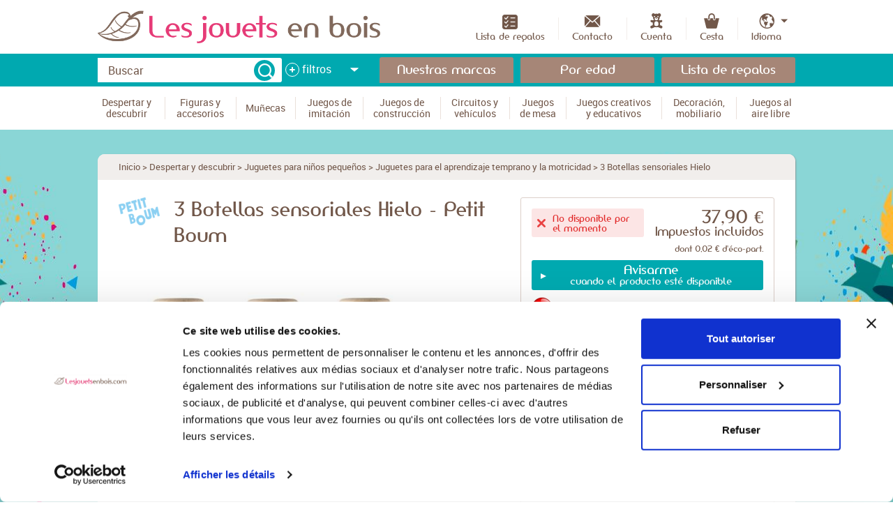

--- FILE ---
content_type: text/html;charset=UTF-8
request_url: https://www.juguetes-de-madera.es/catalog/products/3-botellas-sensoriales-hielo
body_size: 31831
content:
<!DOCTYPE html>
<!--[if lt IE 8]> <html class="ie old-ie no-js" lang="es"> <![endif]-->
<!--[if IE 8]> <html class="ie ie8 old-ie no-js" lang="es"> <![endif]-->
<!--[if IE 9]> <html class="ie no-js" lang="es"> <![endif]-->
<!--[if gt IE 9]><!--> <html class="no-js" lang="es"> <!--<![endif]-->
	<head>
		<meta charset="utf-8" />
		<meta name="viewport" content="width=device-width, initial-scale=1.0">
		<meta name="p:domain_verify" content="d01030f652d91dbbea1f94b295108003"/>
		<title>Pack de 3 botellas de hielo sensoriales - Petit Boum</title>
		<link rel="stylesheet" href="/css/screen.css?20241018" type="text/css" media="all" />
			<script src="/js/libs/modernizr.js"></script>
            			    <script id="Cookiebot" src="https://consent.cookiebot.com/uc.js" data-cbid="a4b2e5e6-54f3-4955-b46f-b232bd61d1ce" type="text/javascript"></script>
            			<script type="text/javascript" src="/js/libs/require.js?2025032403" data-main="/js/bootstrap.js?2025032403" async="async" data-module="modules/catalog/bootstrap.product"></script>
        <script>
            window.dataLayer = window.dataLayer || [];
            function gtag() {
                dataLayer.push(arguments);
            }
            gtag("consent", "default", {
                ad_storage: "denied",
                analytics_storage: "denied",
                functionality_storage: "denied",
                personalization_storage: "denied",
                security_storage: "granted",
				ad_personalization: "denied",
				ad_user_data: "denied",
                wait_for_update: 500,
            });
            gtag("set", "ads_data_redaction", true);
        </script>
		
					<!-- Google Tag Manager -->
			<script>(function(w,d,s,l,i){w[l]=w[l]||[];w[l].push({'gtm.start':
						new Date().getTime(),event:'gtm.js'});var f=d.getElementsByTagName(s)[0],
					j=d.createElement(s),dl=l!='dataLayer'?'&l='+l:'';j.async=true;j.src=
					'https://www.googletagmanager.com/gtm.js?id='+i+dl;f.parentNode.insertBefore(j,
					f);
				})(window,document,'script','dataLayer','GTM-NCCBGSF');</script>
			<!-- End Google Tag Manager -->
		
					<script type="text/javascript">
				window.dataLayer = window.dataLayer || [];
				dataLayer.push({"event":"view_item","ecommerce":{"currency":"EUR","items":[{"currency":"EUR","item_id":"PB47658","item_name":"3 Botellas sensoriales Hielo","item_category":"Juguetes para el aprendizaje temprano y la motricidad","item_brand":"Petit Boum","item_id_variant":null,"item_variant":null,"index":null,"price":"37.90","quantity":1}]}});			</script>
		
		
						<!-- Pinterest Pixel Base Code -->
			<script type="text/plain" data-cookieconsent="marketing">
				!function(e){if(!window.pintrk){window.pintrk=function(){window.pintrk.queue.push(
					Array.prototype.slice.call(arguments))};var
					n=window.pintrk;n.queue=[],n.version="3.0";var
					t=document.createElement("script");t.async=!0,t.src=e;var
					r=document.getElementsByTagName("script")[0];r.parentNode.insertBefore(t,r)}}("https://s.pinimg.com/ct/core.js");
				pintrk('load', '2614459756881');
				pintrk('page');
			</script>
			<!-- End Pinterest Pixel Base Code -->
			 <!-- Facebook Pixel Code -->
			<script type="text/plain" data-cookieconsent="marketing">
				!function(f,b,e,v,n,t,s)
				{if(f.fbq)return;n=f.fbq=function(){n.callMethod?
				n.callMethod.apply(n,arguments):n.queue.push(arguments)};
				if(!f._fbq)f._fbq=n;n.push=n;n.loaded=!0;n.version='2.0';
				n.queue=[];t=b.createElement(e);t.async=!0;
				t.src=v;s=b.getElementsByTagName(e)[0];
				s.parentNode.insertBefore(t,s)}(window,document,'script',
				'https://connect.facebook.net/en_US/fbevents.js');

				fbq('init', '808471626284495');
				fbq('track', 'PageView');
			</script>
			<!-- End Facebook Pixel Code -->
					
				<script type="text/plain" data-cookieconsent="marketing">
			// Configuration du tracker SPREAD
			var spconfig = {
				public_key: "333137b4b032b0922edb7dcc59b8e8d5fae5e752ffb62ddfb6a1d7ca0900",
				debug: false,
				set_cookie: true
			};

			// Méthode de chargement du tracker
			function loadSpreadTracker(){window.domLoadEventFired=!0;var a=document.createElement("script");a.type="text/javascript",a.async=!0,a.charset="UTF-8",a.id="spread-tracker",a.src="//static-sb.com/js/sb-tracker.js",document.body.appendChild(a)}window.addEventListener?window.addEventListener("load",loadSpreadTracker,!1):window.attachEvent?window.attachEvent("onload",loadSpreadTracker):window.onload=loadSpreadTracker;
		</script>
		
		<meta name="description" content="Descubre una selección de juguetes para la primera edad, como las botellas sensoriales Petit Boum. Juguetes irrompibles que estimulan los sentidos y la curiosidad de los niños a partir de los 3 meses." />
<meta name="keywords" content="Botella sensorial, Petit Boum, juguete de aprendizaje Montessori, juguete ecológico, botella sensorial" />
<script type="application/ld+json">{"@graph":[{"@context":"https://schema.org","@type":"BreadcrumbList","itemListElement":[{"@type":"ListItem","position":1,"name":"Inicio","item":"https://www.juguetes-de-madera.es/"},{"@type":"ListItem","position":2,"name":"Juguetes para el aprendizaje temprano y la motricidad","item":"https://www.juguetes-de-madera.es/catalog/categories/juguetes-para-el-aprendizaje-temprano-y-la-mot"},{"@type":"ListItem","position":3,"name":"3 Botellas sensoriales Hielo","item":"https://www.juguetes-de-madera.es/catalog/products/3-botellas-sensoriales-hielo"}]},{"@context":"https://schema.org","@type":"Product","name":"3 Botellas sensoriales Hielo","category":"Despertar y descubrir > Juguetes para ni\u00f1os peque\u00f1os > Juguetes para el aprendizaje temprano y la motricidad","image":["https://www.juguetes-de-madera.es/files/catalog/products/images/pbice-petit-boum-bouteilles-sensorielles-ice-1.jpg","https://www.juguetes-de-madera.es/files/catalog/products/images/pbice-petit-boum-bouteilles-sensorielles-ice.jpg"],"description":"Descubre el paquete de 3 botellas sensoriales Ice de la marca Petit Boum:1 botella sensorial Flotador Plata, 1 botella sensorial Flotador Negro y 1 botella sensorial Esp\u00eda \u00c1rtico. Coloridos juguetes de aprendizaje temprano, inspirados en la pedagog\u00eda Montessori, que estimulan los sentidos de los beb\u00e9s a partir de los 3 meses.Tu hijo se divertir\u00e1 haciendo rodar y agitando las botellas, se maravillar\u00e1 con los elementos que flotan y se deslizan por las paredes. Podr\u00e1 buscar y descubrir qu\u00e9 hay dentro de cada botella, identificar y contar los animales, agitarlos para esconderlos... Una invitaci\u00f3n a explorar, a despertar los sentidos y la curiosidad de los m\u00e1s peque\u00f1os, y a adentrarse en un universo tranquilo y relajante.El frasco sensorial Petit Boum, fabricado en Espa\u00f1a con pl\u00e1stico reciclable, un tap\u00f3n de madera de arce y elementos naturales, es irrompible. Est\u00e1 dise\u00f1ado para ni\u00f1os a partir de 3 meses. El interior es herm\u00e9tico y cada botella tiene un doble tap\u00f3n totalmente sellado para que los ni\u00f1os puedan manipularla con seguridad. Las botellas sensoriales Petit Boum no contienen BPA, metal ni ftalatos.\u00a0Dimensiones de la botella sensorial: 14 x 4 cm.&lt;p","sku":"PB47658","mpn":"PBICE","gtin13":"8425402476581","color":"Blanco","brand":{"@type":"Brand","name":"Petit Boum","url":"https://www.juguetes-de-madera.es/brands/petit-boum"},"offers":{"@type":"Offer","url":"https://www.juguetes-de-madera.es/catalog/products/3-botellas-sensoriales-hielo","itemCondition":"https://schema.org/NewCondition","availability":"https://schema.org/OutOfStock","price":"37.90","priceCurrency":"EUR","priceValidUntil":"2036-02-01","shippingDetails":{"@type":"OfferShippingDetails","shippingRate":{"@type":"MonetaryAmount","value":"4.90","currency":"EUR"},"shippingDestination":{"@type":"DefinedRegion","addressCountry":["AD","FR","MC","DE","LU","NL","AT","PT","ES","IT","EE","LV","LT","PL","SE","FI","BE","GF","GP","MQ","YT","NZ","RE","BL","PM","SM","AQ","PF","TF","NC","WF","BG","HR","CY","GR","IS","NO","RO","TR","CA","CZ","DK","HU","SK","SI","CH","AU","CN","HK","IN","IL","JP","SG","TW","TH","VN","AR","BR","BN","CL","CO","DJ","IR","IQ","JO","KW","LB","MX","PY","PE","QA","SA","SN","ZA","AE","UY","IE","GB"]},"deliveryTime":{"@type":"ShippingDeliveryTime","businessDays":{"@type":"OpeningHoursSpecification","dayOfWeek":["https://schema.org/Monday","https://schema.org/Tuesday","https://schema.org/Wednesday","https://schema.org/Thursday","https://schema.org/Friday"]},"cutoffTime":"13:00:00Z","handlingTime":{"@type":"QuantitativeValue","minValue":1,"maxValue":3,"unitCode":"DAY"},"transitTime":{"@type":"QuantitativeValue","minValue":1,"maxValue":3,"unitCode":"DAY"}}},"hasMerchantReturnPolicy":{"@type":"MerchantReturnPolicy","applicableCountry":"FR","returnPolicyCategory":"https://schema.org/MerchantReturnFiniteReturnWindow","merchantReturnDays":14,"returnMethod":"https://schema.org/ReturnByMail","ReturnFees":"https://schema.org/ReturnFeesCustomerResponsibility"}}}]}</script>
<script type="text/plain" data-cookieconsent="marketing" src="//static.criteo.net/js/ld/ld.js" async="true"></script>
<script type="text/plain" data-cookieconsent="marketing">
window.criteo_q = window.criteo_q || [];
window.criteo_q.push(
{ event: "setAccount", account: 58514 },
{ event: "setHashedEmail", email: "d41d8cd98f00b204e9800998ecf8427e" },
{ event: "setSiteType", type: "d" },
{ event: "viewItem", item:"10030"}
);
</script>
<style>
						.wallpaper--custom { background-image:url(/files/backgrounds/images/fond-site-web-carnaval.jpg);}
					</style>		<link rel="apple-touch-icon" sizes="57x57" href="/favicon/apple-touch-icon-57x57.png">
		<link rel="apple-touch-icon" sizes="60x60" href="/favicon/apple-touch-icon-60x60.png">
		<link rel="apple-touch-icon" sizes="72x72" href="/favicon/apple-touch-icon-72x72.png">
		<link rel="apple-touch-icon" sizes="76x76" href="/favicon/apple-touch-icon-76x76.png">
		<link rel="apple-touch-icon" sizes="114x114" href="/favicon/apple-touch-icon-114x114.png">
		<link rel="apple-touch-icon" sizes="120x120" href="/favicon/apple-touch-icon-120x120.png">
		<link rel="apple-touch-icon" sizes="144x144" href="/favicon/apple-touch-icon-144x144.png">
		<link rel="apple-touch-icon" sizes="152x152" href="/favicon/apple-touch-icon-152x152.png">
		<link rel="apple-touch-icon" sizes="180x180" href="/favicon/apple-touch-icon-180x180.png">
		<link rel="icon" type="image/png" href="/favicon/favicon-32x32.png" sizes="32x32">
		<link rel="icon" type="image/png" href="/favicon/favicon-194x194.png" sizes="194x194">
		<link rel="icon" type="image/png" href="/favicon/favicon-96x96.png" sizes="96x96">
		<link rel="icon" type="image/png" href="/favicon/android-chrome-192x192.png" sizes="192x192">
		<link rel="icon" type="image/png" href="/favicon/favicon-16x16.png" sizes="16x16">
		<link rel="manifest" href="/favicon/manifest.json">
		<link rel="shortcut icon" href="/favicon/favicon.ico">
		<meta name="apple-mobile-web-app-title" content="Les Jouets en Bois">
		<meta name="application-name" content="Les Jouets en Bois">
		<meta name="msapplication-TileColor" content="#e63b77">
		<meta name="msapplication-TileImage" content="favicon/mstile-144x144.png">
		<meta name="msapplication-config" content="/favicon/browserconfig.xml">
		<meta name="theme-color" content="#e63b77">
		<!--[if lt IE 9]>
		<link rel="stylesheet" href="/css/ballot.css" media="screen">
		<![endif]-->
		<meta property="og:image" content="https://www.juguetes-de-madera.es/images/logo_share.jpg?2" />
	</head>
	<body id="catalog-products-view" class="mdl-catalog ctrl-products act-view catalog-products catalog-products-view">
		<!--[if lt IE 9]>
		<div id="ballot">
			<div class="inner">
				<div class="warning">
					Attention !
				</div>
				<p>
					<strong>Vous utilisez un navigateur obsolète</strong>
					Pour une meilleure expérience sur ce site, utilisez un navigateur web moderne.
				</p>
				<ul>
					<li class="firefox"><a href="https://www.firefox.com" target="_blank">Firefox</a></li>
					<li class="chrome"><a href="https://www.google.com/chrome" target="_blank">Chrome</a></li>
					<li class="safari"><a href="https://www.apple.com/safari/download/" target="_blank">Safari</a></li>
					<li class="opera"><a href="https://www.opera.com/" target="_blank">Opéra</a></li>
					<li class="ie"><a href="https://windows.microsoft.com/fr-FR/internet-explorer/products/ie/home" target="_blank">Internet Explorer 9</a></li>
				</ul>
			</div>
		</div>
		<![endif]-->
		<div id="top" class="site-wrap">
			<div class="main">
				<div class="header">
					<div class="layout">
						<div class="grids grids-middle">
							<div class="grid-5-12 lap-4-12 phab-full">
								<a href="/" class="logo"><img src="/images/logo.png" width="413" height="48" alt="Jouets en bois"></a>
							</div>
							<div class="grid-7-12 lap-8-12 phab-full">
								<ul class="nav user-nav">
									<li class="user-nav__item">
										<div class="phab-trigger" data-set="mob-trigger">
											<a href="#nav" class="user-nav__link trigger-nav js-trigger-nav js-no-close js-move-trigger">
												<span class="hamburger"><i class="hamburger__line"></i></span>
												<span>Menú</span>
											</a>
										</div>
									</li>
																		<li class="user-nav__item phab-hide">
										<a href="/contents/liste-cadeaux" class="user-nav__link">
											<i class="i-giftlist-small"></i>
											<span>Lista de regalos</span>
										</a>
									</li>


									<li class="user-nav__item phab-hide">
										<a href="/contact" class="user-nav__link">
											<i class="i-user-nav--contact"></i>
											<span>Contacto</span>
										</a>
									</li>
																				<li class="user-nav__item">
		<a href="/account/sign-in" class="user-nav__link">
			<i class="i-user-nav--account"></i>
			<span>Cuenta</span>
		</a>
	</li>

																												<li class="user-nav__item" data-cart-hover="cart-hover">
	<a data-trigger-cart-view="trigger-cart-view" href="/cart" class="user-nav__link">
		<span class="cart-hook">
			<i class="i-user-nav--cart"></i>
						<span>Cesta</span>
		</span>
	</a>
	<div data-cart-container="cart-container" class="cart-widget">
		<div class="cart-summary box">
					<p class="msg msg-empty">Su cesta está vacía.</p>
				</div>
	</div>
</li>																												<li class="user-nav__item lang-dropdown has-children">
											<a href="#" class="user-nav__link lang-dropdown__trigger">
												<i class="i-user-nav--lang"></i>
												<span>Idioma</span>
											</a>
											<div class="children">
												<ul class="lang-dropdown__children box">
																											<li><a href="https://www.lesjouetsenbois.com/"><abbr data-lang="FR" title="Français">FR</abbr></a></li>
																											<li><a href="https://www.lesjouetsenbois.eu/"><abbr data-lang="EN" title="English">EN</abbr></a></li>
																											<li><a href="https://www.holz-spiel.com/"><abbr data-lang="DE" title="Deutsch">DE</abbr></a></li>
																											<li><a href="https://www.giocattoli-di-legno.it/"><abbr data-lang="IT" title="Italiano">IT</abbr></a></li>
																											<li><a href="https://www.juguetes-de-madera.es/"><abbr data-lang="ES" title="Español">ES</abbr></a></li>
																									</ul>
											</div>
										</li>
																	</ul>
							</div>
						</div>
					</div>
				</div>
																<div class="quick-nav">
					<div class="layout">
						<div class="mob-trigger" data-set="mob-trigger"></div>
												<div class="grids grids-small grids-middle ">

							<div class="grid-4-10 mob-full">
																<form method="get" action="https://www.juguetes-de-madera.es/catalog/search" class="layout-form search js-search" novalidate>
	<input type="hidden" name="id_product" value="" data-search-autocomplete="product"  />
	<div class="search__form">

				<div class="search__field">
			<label for="query" class="search__label hidden">
				Buscar			</label>
			<span class="search__input"><input type="search" name="query" id="query" placeholder="Buscar" data-search-autocomplete="query"></span>
			<button type="submit" class="btn-search btn--alpha"><span class="i-txt i-search">OK</span></button>
		</div>
		<div class="search__options">
			<button type="button" class="btn-trigger-options js-trigger-options" data-search-more="trigger">
				<span class="btn-trigger-options__cross cross-wrap">
					<i class="cross"></i>
				</span>
								<span>
					filtros				</span>
							</button>
		</div>
	</div>
	<div class="search__dropdown" data-search-more="container">
		<div class="layout">
			
<div class="row phab-unrow search__filters">
	<div class="cell phab-full">
		<p>
						<label for="id_age">Edad</label>
			<span class="s icon-hint--age">
				<span class="dropdown field-full">
					<select name="id_age" id="id_age" header-data-reset="selected">
						<option value="">—</option>
													<option value="6">
								- a partir de 12 meses (primeros años)							</option>
													<option value="7">
								De 1 a 2 años (Early years)							</option>
													<option value="5">
								De 2 a 3 años (Early years)							</option>
													<option value="2">
								De 3 a 4 años (niño)							</option>
													<option value="3">
								De 4 a 6 años (niño)							</option>
													<option value="4">
								De 6 a 8 años (niño)							</option>
													<option value="8">
								De 8 a 10 años (Niño)							</option>
													<option value="9">
								10 a 12 años (adolescente)							</option>
													<option value="10">
								12+ años / Adultos (Familia)							</option>
											</select>
				</span>
			</span>
		</p>
	</div>

	<div class="cell palm-full filters__budget filters__budget--bigger">
		<fieldset>
			<legend><span>Presupuesto</span></legend>
			<div class="row group-fields">
				<div class="cell">
										<label for="minimum_price" class="hidden">Mini presupuesto</label>
					<span class="field-hint s icon-hint--budget">
						<input type="text" pattern="\d*" class="field-full" name="minimum_price" id="minimum_price" value="" placeholder="Mini" header-data-reset="value" />
					</span>
				</div>
				<div class="cell">
										<label for="maximum_price" class="hidden">Maxi presupuesto</label>
					<span class="field-hint ">
						<input type="text" pattern="\d*" class="field-full" name="maximum_price" id="maximum_price" value="" placeholder="Maxi" header-data-reset="value" />
					</span>
				</div>
			</div>
		</fieldset>
	</div>

	<div class="cell phab-full">
		<p>
						<label for="header_best_reviews" class="option-label option--checkbox">
				<input type="checkbox" name="best_reviews" id="header_best_reviews" value="1"  header-data-reset="check" />
				<i class="option-input"></i>
				Productos con mejor puntuación			</label>
			<br>
						<label for="header_origin_france" class="option-label option--checkbox">
				<input type="checkbox" name="origin_france" id="header_origin_france" value="1" class="header-country-origin"  header-data-reset="check" />
				<i class="option-input"></i>
				Hecho en Francia			</label>
			<br>
						<label for="header_origin_europe" class="option-label option--checkbox">
				<input type="checkbox" name="origin_europe" id="header_origin_europe" value="1" class="header-country-origin"  header-data-reset="check" />
				<i class="option-input"></i>
				Hecho en Europa			</label>
		</p>
	</div>
</div>

<div class="row phab-unrow search__filters_multiselect">
			<div class="cell phab-full">
			<div class="search-filter-brands-multiselect">
				<div class="search-filter-brands-header-selectBox">
					<span class="s icon-hint--fake-arrow"></span>
					<select>
						<option>Marca</option>
					</select>
					<div class="search-filter-brands-overSelect"></div>
				</div>
				<div id="search-filter-brands-header-checkboxes" style="display:none;">
					<label for="header-brand-check-all" class="option-label option--checkbox">
						<input type="checkbox" name="header-brand-check-all" id="header-brand-check-all" value="check-all" class="header-brand-check-all" header-data-reset="check" />
						<i class="option-input"></i>
						Todas las marcas					</label>
											<label for="header_id_brands_71" class="option-label option--checkbox">
							<input type="checkbox" name="id_brands[]" id="header_id_brands_71" value="71" class="header-brand-mass-update"  header-data-reset="check" />
							<i class="option-input"></i>
							3 Sprouts&nbsp;
						</label>
											<label for="header_id_brands_195" class="option-label option--checkbox">
							<input type="checkbox" name="id_brands[]" id="header_id_brands_195" value="195" class="header-brand-mass-update"  header-data-reset="check" />
							<i class="option-input"></i>
							4M&nbsp;
						</label>
											<label for="header_id_brands_131" class="option-label option--checkbox">
							<input type="checkbox" name="id_brands[]" id="header_id_brands_131" value="131" class="header-brand-mass-update"  header-data-reset="check" />
							<i class="option-input"></i>
							Aero-naut&nbsp;
						</label>
											<label for="header_id_brands_140" class="option-label option--checkbox">
							<input type="checkbox" name="id_brands[]" id="header_id_brands_140" value="140" class="header-brand-mass-update"  header-data-reset="check" />
							<i class="option-input"></i>
							Alexander Toys&nbsp;
						</label>
											<label for="header_id_brands_105" class="option-label option--checkbox">
							<input type="checkbox" name="id_brands[]" id="header_id_brands_105" value="105" class="header-brand-mass-update"  header-data-reset="check" />
							<i class="option-input"></i>
							Alilo&nbsp;
						</label>
											<label for="header_id_brands_168" class="option-label option--checkbox">
							<input type="checkbox" name="id_brands[]" id="header_id_brands_168" value="168" class="header-brand-mass-update"  header-data-reset="check" />
							<i class="option-input"></i>
							Amazonas Baby World&nbsp;
						</label>
											<label for="header_id_brands_51" class="option-label option--checkbox">
							<input type="checkbox" name="id_brands[]" id="header_id_brands_51" value="51" class="header-brand-mass-update"  header-data-reset="check" />
							<i class="option-input"></i>
							Ardennes Toys&nbsp;
						</label>
											<label for="header_id_brands_142" class="option-label option--checkbox">
							<input type="checkbox" name="id_brands[]" id="header_id_brands_142" value="142" class="header-brand-mass-update"  header-data-reset="check" />
							<i class="option-input"></i>
							Argo4&nbsp;
						</label>
											<label for="header_id_brands_163" class="option-label option--checkbox">
							<input type="checkbox" name="id_brands[]" id="header_id_brands_163" value="163" class="header-brand-mass-update"  header-data-reset="check" />
							<i class="option-input"></i>
							Asa Toys&nbsp;
						</label>
											<label for="header_id_brands_17" class="option-label option--checkbox">
							<input type="checkbox" name="id_brands[]" id="header_id_brands_17" value="17" class="header-brand-mass-update"  header-data-reset="check" />
							<i class="option-input"></i>
							Automoblox&nbsp;
						</label>
											<label for="header_id_brands_130" class="option-label option--checkbox">
							<input type="checkbox" name="id_brands[]" id="header_id_brands_130" value="130" class="header-brand-mass-update"  header-data-reset="check" />
							<i class="option-input"></i>
							B.Toys&nbsp;
						</label>
											<label for="header_id_brands_58" class="option-label option--checkbox">
							<input type="checkbox" name="id_brands[]" id="header_id_brands_58" value="58" class="header-brand-mass-update"  header-data-reset="check" />
							<i class="option-input"></i>
							Bambam&nbsp;
						</label>
											<label for="header_id_brands_153" class="option-label option--checkbox">
							<input type="checkbox" name="id_brands[]" id="header_id_brands_153" value="153" class="header-brand-mass-update"  header-data-reset="check" />
							<i class="option-input"></i>
							Bass &amp; Bass&nbsp;
						</label>
											<label for="header_id_brands_190" class="option-label option--checkbox">
							<input type="checkbox" name="id_brands[]" id="header_id_brands_190" value="190" class="header-brand-mass-update"  header-data-reset="check" />
							<i class="option-input"></i>
							Bigjigs Toys&nbsp;
						</label>
											<label for="header_id_brands_127" class="option-label option--checkbox">
							<input type="checkbox" name="id_brands[]" id="header_id_brands_127" value="127" class="header-brand-mass-update"  header-data-reset="check" />
							<i class="option-input"></i>
							Bioblo&nbsp;
						</label>
											<label for="header_id_brands_62" class="option-label option--checkbox">
							<input type="checkbox" name="id_brands[]" id="header_id_brands_62" value="62" class="header-brand-mass-update"  header-data-reset="check" />
							<i class="option-input"></i>
							Bones &amp; More&nbsp;
						</label>
											<label for="header_id_brands_30" class="option-label option--checkbox">
							<input type="checkbox" name="id_brands[]" id="header_id_brands_30" value="30" class="header-brand-mass-update"  header-data-reset="check" />
							<i class="option-input"></i>
							Brio&nbsp;
						</label>
											<label for="header_id_brands_107" class="option-label option--checkbox">
							<input type="checkbox" name="id_brands[]" id="header_id_brands_107" value="107" class="header-brand-mass-update"  header-data-reset="check" />
							<i class="option-input"></i>
							Buki France&nbsp;
						</label>
											<label for="header_id_brands_46" class="option-label option--checkbox">
							<input type="checkbox" name="id_brands[]" id="header_id_brands_46" value="46" class="header-brand-mass-update"  header-data-reset="check" />
							<i class="option-input"></i>
							Bullyland&nbsp;
						</label>
											<label for="header_id_brands_154" class="option-label option--checkbox">
							<input type="checkbox" name="id_brands[]" id="header_id_brands_154" value="154" class="header-brand-mass-update"  header-data-reset="check" />
							<i class="option-input"></i>
							ByAstrup&nbsp;
						</label>
											<label for="header_id_brands_122" class="option-label option--checkbox">
							<input type="checkbox" name="id_brands[]" id="header_id_brands_122" value="122" class="header-brand-mass-update"  header-data-reset="check" />
							<i class="option-input"></i>
							Candylab Toys&nbsp;
						</label>
											<label for="header_id_brands_43" class="option-label option--checkbox">
							<input type="checkbox" name="id_brands[]" id="header_id_brands_43" value="43" class="header-brand-mass-update"  header-data-reset="check" />
							<i class="option-input"></i>
							Cayro&nbsp;
						</label>
											<label for="header_id_brands_192" class="option-label option--checkbox">
							<input type="checkbox" name="id_brands[]" id="header_id_brands_192" value="192" class="header-brand-mass-update"  header-data-reset="check" />
							<i class="option-input"></i>
							Chaks&nbsp;
						</label>
											<label for="header_id_brands_49" class="option-label option--checkbox">
							<input type="checkbox" name="id_brands[]" id="header_id_brands_49" value="49" class="header-brand-mass-update"  header-data-reset="check" />
							<i class="option-input"></i>
							Charlie Crane&nbsp;
						</label>
											<label for="header_id_brands_103" class="option-label option--checkbox">
							<input type="checkbox" name="id_brands[]" id="header_id_brands_103" value="103" class="header-brand-mass-update"  header-data-reset="check" />
							<i class="option-input"></i>
							CLAESSENS KIDS&nbsp;
						</label>
											<label for="header_id_brands_174" class="option-label option--checkbox">
							<input type="checkbox" name="id_brands[]" id="header_id_brands_174" value="174" class="header-brand-mass-update"  header-data-reset="check" />
							<i class="option-input"></i>
							Classic World&nbsp;
						</label>
											<label for="header_id_brands_152" class="option-label option--checkbox">
							<input type="checkbox" name="id_brands[]" id="header_id_brands_152" value="152" class="header-brand-mass-update"  header-data-reset="check" />
							<i class="option-input"></i>
							Cloud b&nbsp;
						</label>
											<label for="header_id_brands_32" class="option-label option--checkbox">
							<input type="checkbox" name="id_brands[]" id="header_id_brands_32" value="32" class="header-brand-mass-update"  header-data-reset="check" />
							<i class="option-input"></i>
							Corknoz&nbsp;
						</label>
											<label for="header_id_brands_215" class="option-label option--checkbox">
							<input type="checkbox" name="id_brands[]" id="header_id_brands_215" value="215" class="header-brand-mass-update"  header-data-reset="check" />
							<i class="option-input"></i>
							Corolle&nbsp;
						</label>
											<label for="header_id_brands_193" class="option-label option--checkbox">
							<input type="checkbox" name="id_brands[]" id="header_id_brands_193" value="193" class="header-brand-mass-update"  header-data-reset="check" />
							<i class="option-input"></i>
							Dantoy&nbsp;
						</label>
											<label for="header_id_brands_42" class="option-label option--checkbox">
							<input type="checkbox" name="id_brands[]" id="header_id_brands_42" value="42" class="header-brand-mass-update"  header-data-reset="check" />
							<i class="option-input"></i>
							Dieters Holzspielzeug&nbsp;
						</label>
											<label for="header_id_brands_116" class="option-label option--checkbox">
							<input type="checkbox" name="id_brands[]" id="header_id_brands_116" value="116" class="header-brand-mass-update"  header-data-reset="check" />
							<i class="option-input"></i>
							Doudou et Compagnie&nbsp;
						</label>
											<label for="header_id_brands_203" class="option-label option--checkbox">
							<input type="checkbox" name="id_brands[]" id="header_id_brands_203" value="203" class="header-brand-mass-update"  header-data-reset="check" />
							<i class="option-input"></i>
							Drawin’Kids&nbsp;
						</label>
											<label for="header_id_brands_100" class="option-label option--checkbox">
							<input type="checkbox" name="id_brands[]" id="header_id_brands_100" value="100" class="header-brand-mass-update"  header-data-reset="check" />
							<i class="option-input"></i>
							Early Rider&nbsp;
						</label>
											<label for="header_id_brands_41" class="option-label option--checkbox">
							<input type="checkbox" name="id_brands[]" id="header_id_brands_41" value="41" class="header-brand-mass-update"  header-data-reset="check" />
							<i class="option-input"></i>
							Egmont Toys&nbsp;
						</label>
											<label for="header_id_brands_124" class="option-label option--checkbox">
							<input type="checkbox" name="id_brands[]" id="header_id_brands_124" value="124" class="header-brand-mass-update"  header-data-reset="check" />
							<i class="option-input"></i>
							Elou&nbsp;
						</label>
											<label for="header_id_brands_19" class="option-label option--checkbox">
							<input type="checkbox" name="id_brands[]" id="header_id_brands_19" value="19" class="header-brand-mass-update"  header-data-reset="check" />
							<i class="option-input"></i>
							Equilibre et aventure&nbsp;
						</label>
											<label for="header_id_brands_53" class="option-label option--checkbox">
							<input type="checkbox" name="id_brands[]" id="header_id_brands_53" value="53" class="header-brand-mass-update"  header-data-reset="check" />
							<i class="option-input"></i>
							Erzi&nbsp;
						</label>
											<label for="header_id_brands_72" class="option-label option--checkbox">
							<input type="checkbox" name="id_brands[]" id="header_id_brands_72" value="72" class="header-brand-mass-update"  header-data-reset="check" />
							<i class="option-input"></i>
							Esschert Design&nbsp;
						</label>
											<label for="header_id_brands_141" class="option-label option--checkbox">
							<input type="checkbox" name="id_brands[]" id="header_id_brands_141" value="141" class="header-brand-mass-update"  header-data-reset="check" />
							<i class="option-input"></i>
							FabBrix&nbsp;
						</label>
											<label for="header_id_brands_12" class="option-label option--checkbox">
							<input type="checkbox" name="id_brands[]" id="header_id_brands_12" value="12" class="header-brand-mass-update"  header-data-reset="check" />
							<i class="option-input"></i>
							Fagus&nbsp;
						</label>
											<label for="header_id_brands_204" class="option-label option--checkbox">
							<input type="checkbox" name="id_brands[]" id="header_id_brands_204" value="204" class="header-brand-mass-update"  header-data-reset="check" />
							<i class="option-input"></i>
							Folkmanis&nbsp;
						</label>
											<label for="header_id_brands_170" class="option-label option--checkbox">
							<input type="checkbox" name="id_brands[]" id="header_id_brands_170" value="170" class="header-brand-mass-update"  header-data-reset="check" />
							<i class="option-input"></i>
							Fonderie Roger&nbsp;
						</label>
											<label for="header_id_brands_114" class="option-label option--checkbox">
							<input type="checkbox" name="id_brands[]" id="header_id_brands_114" value="114" class="header-brand-mass-update"  header-data-reset="check" />
							<i class="option-input"></i>
							Foulon&nbsp;
						</label>
											<label for="header_id_brands_50" class="option-label option--checkbox">
							<input type="checkbox" name="id_brands[]" id="header_id_brands_50" value="50" class="header-brand-mass-update"  header-data-reset="check" />
							<i class="option-input"></i>
							Franck &amp; Fischer&nbsp;
						</label>
											<label for="header_id_brands_84" class="option-label option--checkbox">
							<input type="checkbox" name="id_brands[]" id="header_id_brands_84" value="84" class="header-brand-mass-update"  header-data-reset="check" />
							<i class="option-input"></i>
							Fridolin&nbsp;
						</label>
											<label for="header_id_brands_189" class="option-label option--checkbox">
							<input type="checkbox" name="id_brands[]" id="header_id_brands_189" value="189" class="header-brand-mass-update"  header-data-reset="check" />
							<i class="option-input"></i>
							Gerardo’s Toys&nbsp;
						</label>
											<label for="header_id_brands_207" class="option-label option--checkbox">
							<input type="checkbox" name="id_brands[]" id="header_id_brands_207" value="207" class="header-brand-mass-update"  header-data-reset="check" />
							<i class="option-input"></i>
							Gibsons&nbsp;
						</label>
											<label for="header_id_brands_81" class="option-label option--checkbox">
							<input type="checkbox" name="id_brands[]" id="header_id_brands_81" value="81" class="header-brand-mass-update"  header-data-reset="check" />
							<i class="option-input"></i>
							Gigamic&nbsp;
						</label>
											<label for="header_id_brands_182" class="option-label option--checkbox">
							<input type="checkbox" name="id_brands[]" id="header_id_brands_182" value="182" class="header-brand-mass-update"  header-data-reset="check" />
							<i class="option-input"></i>
							Gloop&nbsp;
						</label>
											<label for="header_id_brands_28" class="option-label option--checkbox">
							<input type="checkbox" name="id_brands[]" id="header_id_brands_28" value="28" class="header-brand-mass-update"  header-data-reset="check" />
							<i class="option-input"></i>
							Goki&nbsp;
						</label>
											<label for="header_id_brands_8" class="option-label option--checkbox">
							<input type="checkbox" name="id_brands[]" id="header_id_brands_8" value="8" class="header-brand-mass-update"  header-data-reset="check" />
							<i class="option-input"></i>
							Goula&nbsp;
						</label>
											<label for="header_id_brands_196" class="option-label option--checkbox">
							<input type="checkbox" name="id_brands[]" id="header_id_brands_196" value="196" class="header-brand-mass-update"  header-data-reset="check" />
							<i class="option-input"></i>
							Guidecraft&nbsp;
						</label>
											<label for="header_id_brands_40" class="option-label option--checkbox">
							<input type="checkbox" name="id_brands[]" id="header_id_brands_40" value="40" class="header-brand-mass-update"  header-data-reset="check" />
							<i class="option-input"></i>
							Haba&nbsp;
						</label>
											<label for="header_id_brands_181" class="option-label option--checkbox">
							<input type="checkbox" name="id_brands[]" id="header_id_brands_181" value="181" class="header-brand-mass-update"  header-data-reset="check" />
							<i class="option-input"></i>
							Hama&nbsp;
						</label>
											<label for="header_id_brands_57" class="option-label option--checkbox">
							<input type="checkbox" name="id_brands[]" id="header_id_brands_57" value="57" class="header-brand-mass-update"  header-data-reset="check" />
							<i class="option-input"></i>
							Hape Toys&nbsp;
						</label>
											<label for="header_id_brands_173" class="option-label option--checkbox">
							<input type="checkbox" name="id_brands[]" id="header_id_brands_173" value="173" class="header-brand-mass-update"  header-data-reset="check" />
							<i class="option-input"></i>
							Happy Horse&nbsp;
						</label>
											<label for="header_id_brands_27" class="option-label option--checkbox">
							<input type="checkbox" name="id_brands[]" id="header_id_brands_27" value="27" class="header-brand-mass-update"  header-data-reset="check" />
							<i class="option-input"></i>
							Heimess&nbsp;
						</label>
											<label for="header_id_brands_117" class="option-label option--checkbox">
							<input type="checkbox" name="id_brands[]" id="header_id_brands_117" value="117" class="header-brand-mass-update"  header-data-reset="check" />
							<i class="option-input"></i>
							Histoire d&#039;Ours&nbsp;
						</label>
											<label for="header_id_brands_76" class="option-label option--checkbox">
							<input type="checkbox" name="id_brands[]" id="header_id_brands_76" value="76" class="header-brand-mass-update"  header-data-reset="check" />
							<i class="option-input"></i>
							Holztiger&nbsp;
						</label>
											<label for="header_id_brands_161" class="option-label option--checkbox">
							<input type="checkbox" name="id_brands[]" id="header_id_brands_161" value="161" class="header-brand-mass-update"  header-data-reset="check" />
							<i class="option-input"></i>
							JaBaDaBaDo&nbsp;
						</label>
											<label for="header_id_brands_2" class="option-label option--checkbox">
							<input type="checkbox" name="id_brands[]" id="header_id_brands_2" value="2" class="header-brand-mass-update"  header-data-reset="check" />
							<i class="option-input"></i>
							Janod&nbsp;
						</label>
											<label for="header_id_brands_5" class="option-label option--checkbox">
							<input type="checkbox" name="id_brands[]" id="header_id_brands_5" value="5" class="header-brand-mass-update"  header-data-reset="check" />
							<i class="option-input"></i>
							Jeujura&nbsp;
						</label>
											<label for="header_id_brands_13" class="option-label option--checkbox">
							<input type="checkbox" name="id_brands[]" id="header_id_brands_13" value="13" class="header-brand-mass-update"  header-data-reset="check" />
							<i class="option-input"></i>
							Jorelle&nbsp;
						</label>
											<label for="header_id_brands_144" class="option-label option--checkbox">
							<input type="checkbox" name="id_brands[]" id="header_id_brands_144" value="144" class="header-brand-mass-update"  header-data-reset="check" />
							<i class="option-input"></i>
							Just Blocks&nbsp;
						</label>
											<label for="header_id_brands_59" class="option-label option--checkbox">
							<input type="checkbox" name="id_brands[]" id="header_id_brands_59" value="59" class="header-brand-mass-update"  header-data-reset="check" />
							<i class="option-input"></i>
							Kaloo&nbsp;
						</label>
											<label for="header_id_brands_1" class="option-label option--checkbox">
							<input type="checkbox" name="id_brands[]" id="header_id_brands_1" value="1" class="header-brand-mass-update"  header-data-reset="check" />
							<i class="option-input"></i>
							Kapla&nbsp;
						</label>
											<label for="header_id_brands_69" class="option-label option--checkbox">
							<input type="checkbox" name="id_brands[]" id="header_id_brands_69" value="69" class="header-brand-mass-update"  header-data-reset="check" />
							<i class="option-input"></i>
							Kiddimoto&nbsp;
						</label>
											<label for="header_id_brands_26" class="option-label option--checkbox">
							<input type="checkbox" name="id_brands[]" id="header_id_brands_26" value="26" class="header-brand-mass-update"  header-data-reset="check" />
							<i class="option-input"></i>
							Kidkraft&nbsp;
						</label>
											<label for="header_id_brands_191" class="option-label option--checkbox">
							<input type="checkbox" name="id_brands[]" id="header_id_brands_191" value="191" class="header-brand-mass-update"  header-data-reset="check" />
							<i class="option-input"></i>
							Kidywolf&nbsp;
						</label>
											<label for="header_id_brands_139" class="option-label option--checkbox">
							<input type="checkbox" name="id_brands[]" id="header_id_brands_139" value="139" class="header-brand-mass-update"  header-data-reset="check" />
							<i class="option-input"></i>
							Koa Koa&nbsp;
						</label>
											<label for="header_id_brands_197" class="option-label option--checkbox">
							<input type="checkbox" name="id_brands[]" id="header_id_brands_197" value="197" class="header-brand-mass-update"  header-data-reset="check" />
							<i class="option-input"></i>
							KROM Kendama&nbsp;
						</label>
											<label for="header_id_brands_149" class="option-label option--checkbox">
							<input type="checkbox" name="id_brands[]" id="header_id_brands_149" value="149" class="header-brand-mass-update"  header-data-reset="check" />
							<i class="option-input"></i>
							La Siesta&nbsp;
						</label>
											<label for="header_id_brands_167" class="option-label option--checkbox">
							<input type="checkbox" name="id_brands[]" id="header_id_brands_167" value="167" class="header-brand-mass-update"  header-data-reset="check" />
							<i class="option-input"></i>
							Label&#039;Tour Créations&nbsp;
						</label>
											<label for="header_id_brands_102" class="option-label option--checkbox">
							<input type="checkbox" name="id_brands[]" id="header_id_brands_102" value="102" class="header-brand-mass-update"  header-data-reset="check" />
							<i class="option-input"></i>
							Lanco Toys&nbsp;
						</label>
											<label for="header_id_brands_129" class="option-label option--checkbox">
							<input type="checkbox" name="id_brands[]" id="header_id_brands_129" value="129" class="header-brand-mass-update"  header-data-reset="check" />
							<i class="option-input"></i>
							Le Coin des Enfants&nbsp;
						</label>
											<label for="header_id_brands_18" class="option-label option--checkbox">
							<input type="checkbox" name="id_brands[]" id="header_id_brands_18" value="18" class="header-brand-mass-update"  header-data-reset="check" />
							<i class="option-input"></i>
							Le Toy Van&nbsp;
						</label>
											<label for="header_id_brands_180" class="option-label option--checkbox">
							<input type="checkbox" name="id_brands[]" id="header_id_brands_180" value="180" class="header-brand-mass-update"  header-data-reset="check" />
							<i class="option-input"></i>
							Les Artistes Paris&nbsp;
						</label>
											<label for="header_id_brands_125" class="option-label option--checkbox">
							<input type="checkbox" name="id_brands[]" id="header_id_brands_125" value="125" class="header-brand-mass-update"  header-data-reset="check" />
							<i class="option-input"></i>
							Les Déglingos&nbsp;
						</label>
											<label for="header_id_brands_177" class="option-label option--checkbox">
							<input type="checkbox" name="id_brands[]" id="header_id_brands_177" value="177" class="header-brand-mass-update"  header-data-reset="check" />
							<i class="option-input"></i>
							Les Drôles de Bouilles&nbsp;
						</label>
											<label for="header_id_brands_6" class="option-label option--checkbox">
							<input type="checkbox" name="id_brands[]" id="header_id_brands_6" value="6" class="header-brand-mass-update"  header-data-reset="check" />
							<i class="option-input"></i>
							Les Jeux de Paul&nbsp;
						</label>
											<label for="header_id_brands_120" class="option-label option--checkbox">
							<input type="checkbox" name="id_brands[]" id="header_id_brands_120" value="120" class="header-brand-mass-update"  header-data-reset="check" />
							<i class="option-input"></i>
							Les Jouets En Bois&nbsp;
						</label>
											<label for="header_id_brands_77" class="option-label option--checkbox">
							<input type="checkbox" name="id_brands[]" id="header_id_brands_77" value="77" class="header-brand-mass-update"  header-data-reset="check" />
							<i class="option-input"></i>
							Les Jouets Libres&nbsp;
						</label>
											<label for="header_id_brands_61" class="option-label option--checkbox">
							<input type="checkbox" name="id_brands[]" id="header_id_brands_61" value="61" class="header-brand-mass-update"  header-data-reset="check" />
							<i class="option-input"></i>
							Lilliputiens&nbsp;
						</label>
											<label for="header_id_brands_75" class="option-label option--checkbox">
							<input type="checkbox" name="id_brands[]" id="header_id_brands_75" value="75" class="header-brand-mass-update"  header-data-reset="check" />
							<i class="option-input"></i>
							Little Big Things&nbsp;
						</label>
											<label for="header_id_brands_151" class="option-label option--checkbox">
							<input type="checkbox" name="id_brands[]" id="header_id_brands_151" value="151" class="header-brand-mass-update"  header-data-reset="check" />
							<i class="option-input"></i>
							Little Dutch&nbsp;
						</label>
											<label for="header_id_brands_106" class="option-label option--checkbox">
							<input type="checkbox" name="id_brands[]" id="header_id_brands_106" value="106" class="header-brand-mass-update"  header-data-reset="check" />
							<i class="option-input"></i>
							Little L&nbsp;
						</label>
											<label for="header_id_brands_176" class="option-label option--checkbox">
							<input type="checkbox" name="id_brands[]" id="header_id_brands_176" value="176" class="header-brand-mass-update"  header-data-reset="check" />
							<i class="option-input"></i>
							Little Lights&nbsp;
						</label>
											<label for="header_id_brands_198" class="option-label option--checkbox">
							<input type="checkbox" name="id_brands[]" id="header_id_brands_198" value="198" class="header-brand-mass-update"  header-data-reset="check" />
							<i class="option-input"></i>
							Lorena Canals&nbsp;
						</label>
											<label for="header_id_brands_83" class="option-label option--checkbox">
							<input type="checkbox" name="id_brands[]" id="header_id_brands_83" value="83" class="header-brand-mass-update"  header-data-reset="check" />
							<i class="option-input"></i>
							Lulujo&nbsp;
						</label>
											<label for="header_id_brands_205" class="option-label option--checkbox">
							<input type="checkbox" name="id_brands[]" id="header_id_brands_205" value="205" class="header-brand-mass-update"  header-data-reset="check" />
							<i class="option-input"></i>
							Mader&nbsp;
						</label>
											<label for="header_id_brands_224" class="option-label option--checkbox">
							<input type="checkbox" name="id_brands[]" id="header_id_brands_224" value="224" class="header-brand-mass-update"  header-data-reset="check" />
							<i class="option-input"></i>
							Maïlou Tradition&nbsp;
						</label>
											<label for="header_id_brands_21" class="option-label option--checkbox">
							<input type="checkbox" name="id_brands[]" id="header_id_brands_21" value="21" class="header-brand-mass-update"  header-data-reset="check" />
							<i class="option-input"></i>
							Maison Tirot&nbsp;
						</label>
											<label for="header_id_brands_164" class="option-label option--checkbox">
							<input type="checkbox" name="id_brands[]" id="header_id_brands_164" value="164" class="header-brand-mass-update"  header-data-reset="check" />
							<i class="option-input"></i>
							Mako Créations&nbsp;
						</label>
											<label for="header_id_brands_223" class="option-label option--checkbox">
							<input type="checkbox" name="id_brands[]" id="header_id_brands_223" value="223" class="header-brand-mass-update"  header-data-reset="check" />
							<i class="option-input"></i>
							Mamamemo&nbsp;
						</label>
											<label for="header_id_brands_55" class="option-label option--checkbox">
							<input type="checkbox" name="id_brands[]" id="header_id_brands_55" value="55" class="header-brand-mass-update"  header-data-reset="check" />
							<i class="option-input"></i>
							Manhattan Toy&nbsp;
						</label>
											<label for="header_id_brands_209" class="option-label option--checkbox">
							<input type="checkbox" name="id_brands[]" id="header_id_brands_209" value="209" class="header-brand-mass-update"  header-data-reset="check" />
							<i class="option-input"></i>
							Martinex&nbsp;
						</label>
											<label for="header_id_brands_158" class="option-label option--checkbox">
							<input type="checkbox" name="id_brands[]" id="header_id_brands_158" value="158" class="header-brand-mass-update"  header-data-reset="check" />
							<i class="option-input"></i>
							Matador&nbsp;
						</label>
											<label for="header_id_brands_208" class="option-label option--checkbox">
							<input type="checkbox" name="id_brands[]" id="header_id_brands_208" value="208" class="header-brand-mass-update"  header-data-reset="check" />
							<i class="option-input"></i>
							Mattel&nbsp;
						</label>
											<label for="header_id_brands_137" class="option-label option--checkbox">
							<input type="checkbox" name="id_brands[]" id="header_id_brands_137" value="137" class="header-brand-mass-update"  header-data-reset="check" />
							<i class="option-input"></i>
							Mazafran&nbsp;
						</label>
											<label for="header_id_brands_48" class="option-label option--checkbox">
							<input type="checkbox" name="id_brands[]" id="header_id_brands_48" value="48" class="header-brand-mass-update"  header-data-reset="check" />
							<i class="option-input"></i>
							Melissa &amp; Doug&nbsp;
						</label>
											<label for="header_id_brands_162" class="option-label option--checkbox">
							<input type="checkbox" name="id_brands[]" id="header_id_brands_162" value="162" class="header-brand-mass-update"  header-data-reset="check" />
							<i class="option-input"></i>
							Mideer&nbsp;
						</label>
											<label for="header_id_brands_179" class="option-label option--checkbox">
							<input type="checkbox" name="id_brands[]" id="header_id_brands_179" value="179" class="header-brand-mass-update"  header-data-reset="check" />
							<i class="option-input"></i>
							Milaniwood&nbsp;
						</label>
											<label for="header_id_brands_80" class="option-label option--checkbox">
							<input type="checkbox" name="id_brands[]" id="header_id_brands_80" value="80" class="header-brand-mass-update"  header-data-reset="check" />
							<i class="option-input"></i>
							Milestone&nbsp;
						</label>
											<label for="header_id_brands_68" class="option-label option--checkbox">
							<input type="checkbox" name="id_brands[]" id="header_id_brands_68" value="68" class="header-brand-mass-update"  header-data-reset="check" />
							<i class="option-input"></i>
							Miller Goodman&nbsp;
						</label>
											<label for="header_id_brands_211" class="option-label option--checkbox">
							<input type="checkbox" name="id_brands[]" id="header_id_brands_211" value="211" class="header-brand-mass-update"  header-data-reset="check" />
							<i class="option-input"></i>
							Mr Playwood&nbsp;
						</label>
											<label for="header_id_brands_169" class="option-label option--checkbox">
							<input type="checkbox" name="id_brands[]" id="header_id_brands_169" value="169" class="header-brand-mass-update"  header-data-reset="check" />
							<i class="option-input"></i>
							Mú&nbsp;
						</label>
											<label for="header_id_brands_155" class="option-label option--checkbox">
							<input type="checkbox" name="id_brands[]" id="header_id_brands_155" value="155" class="header-brand-mass-update"  header-data-reset="check" />
							<i class="option-input"></i>
							Nathan&nbsp;
						</label>
											<label for="header_id_brands_73" class="option-label option--checkbox">
							<input type="checkbox" name="id_brands[]" id="header_id_brands_73" value="73" class="header-brand-mass-update"  header-data-reset="check" />
							<i class="option-input"></i>
							Nattou&nbsp;
						</label>
											<label for="header_id_brands_216" class="option-label option--checkbox">
							<input type="checkbox" name="id_brands[]" id="header_id_brands_216" value="216" class="header-brand-mass-update"  header-data-reset="check" />
							<i class="option-input"></i>
							Nemu Nemu&nbsp;
						</label>
											<label for="header_id_brands_54" class="option-label option--checkbox">
							<input type="checkbox" name="id_brands[]" id="header_id_brands_54" value="54" class="header-brand-mass-update"  header-data-reset="check" />
							<i class="option-input"></i>
							New Classic Toys&nbsp;
						</label>
											<label for="header_id_brands_194" class="option-label option--checkbox">
							<input type="checkbox" name="id_brands[]" id="header_id_brands_194" value="194" class="header-brand-mass-update"  header-data-reset="check" />
							<i class="option-input"></i>
							Nici&nbsp;
						</label>
											<label for="header_id_brands_214" class="option-label option--checkbox">
							<input type="checkbox" name="id_brands[]" id="header_id_brands_214" value="214" class="header-brand-mass-update"  header-data-reset="check" />
							<i class="option-input"></i>
							Nikko&nbsp;
						</label>
											<label for="header_id_brands_33" class="option-label option--checkbox">
							<input type="checkbox" name="id_brands[]" id="header_id_brands_33" value="33" class="header-brand-mass-update"  header-data-reset="check" />
							<i class="option-input"></i>
							Nino &amp; Ideas&nbsp;
						</label>
											<label for="header_id_brands_79" class="option-label option--checkbox">
							<input type="checkbox" name="id_brands[]" id="header_id_brands_79" value="79" class="header-brand-mass-update"  header-data-reset="check" />
							<i class="option-input"></i>
							Olala&nbsp;
						</label>
											<label for="header_id_brands_157" class="option-label option--checkbox">
							<input type="checkbox" name="id_brands[]" id="header_id_brands_157" value="157" class="header-brand-mass-update"  header-data-reset="check" />
							<i class="option-input"></i>
							Oppi&nbsp;
						</label>
											<label for="header_id_brands_98" class="option-label option--checkbox">
							<input type="checkbox" name="id_brands[]" id="header_id_brands_98" value="98" class="header-brand-mass-update"  header-data-reset="check" />
							<i class="option-input"></i>
							Pabobo&nbsp;
						</label>
											<label for="header_id_brands_37" class="option-label option--checkbox">
							<input type="checkbox" name="id_brands[]" id="header_id_brands_37" value="37" class="header-brand-mass-update"  header-data-reset="check" />
							<i class="option-input"></i>
							Papo&nbsp;
						</label>
											<label for="header_id_brands_172" class="option-label option--checkbox">
							<input type="checkbox" name="id_brands[]" id="header_id_brands_172" value="172" class="header-brand-mass-update"  header-data-reset="check" />
							<i class="option-input"></i>
							Pelucho&nbsp;
						</label>
											<label for="header_id_brands_143" class="option-label option--checkbox">
							<input type="checkbox" name="id_brands[]" id="header_id_brands_143" value="143" class="header-brand-mass-update"  header-data-reset="check" />
							<i class="option-input"></i>
							Pestas&nbsp;
						</label>
											<label for="header_id_brands_156" class="option-label option--checkbox">
							<input type="checkbox" name="id_brands[]" id="header_id_brands_156" value="156" class="header-brand-mass-update"  header-data-reset="check" />
							<i class="option-input"></i>
							Petit Boum&nbsp;
						</label>
											<label for="header_id_brands_132" class="option-label option--checkbox">
							<input type="checkbox" name="id_brands[]" id="header_id_brands_132" value="132" class="header-brand-mass-update"  header-data-reset="check" />
							<i class="option-input"></i>
							Petit Jour&nbsp;
						</label>
											<label for="header_id_brands_29" class="option-label option--checkbox">
							<input type="checkbox" name="id_brands[]" id="header_id_brands_29" value="29" class="header-brand-mass-update"  header-data-reset="check" />
							<i class="option-input"></i>
							Petitcollin&nbsp;
						</label>
											<label for="header_id_brands_183" class="option-label option--checkbox">
							<input type="checkbox" name="id_brands[]" id="header_id_brands_183" value="183" class="header-brand-mass-update"  header-data-reset="check" />
							<i class="option-input"></i>
							Piccolia&nbsp;
						</label>
											<label for="header_id_brands_34" class="option-label option--checkbox">
							<input type="checkbox" name="id_brands[]" id="header_id_brands_34" value="34" class="header-brand-mass-update"  header-data-reset="check" />
							<i class="option-input"></i>
							Plan Toys&nbsp;
						</label>
											<label for="header_id_brands_78" class="option-label option--checkbox">
							<input type="checkbox" name="id_brands[]" id="header_id_brands_78" value="78" class="header-brand-mass-update"  header-data-reset="check" />
							<i class="option-input"></i>
							Play and Go&nbsp;
						</label>
											<label for="header_id_brands_23" class="option-label option--checkbox">
							<input type="checkbox" name="id_brands[]" id="header_id_brands_23" value="23" class="header-brand-mass-update"  header-data-reset="check" />
							<i class="option-input"></i>
							Playsam&nbsp;
						</label>
											<label for="header_id_brands_206" class="option-label option--checkbox">
							<input type="checkbox" name="id_brands[]" id="header_id_brands_206" value="206" class="header-brand-mass-update"  header-data-reset="check" />
							<i class="option-input"></i>
							Professor Puzzle&nbsp;
						</label>
											<label for="header_id_brands_11" class="option-label option--checkbox">
							<input type="checkbox" name="id_brands[]" id="header_id_brands_11" value="11" class="header-brand-mass-update"  header-data-reset="check" />
							<i class="option-input"></i>
							Puzzle Michèle Wilson&nbsp;
						</label>
											<label for="header_id_brands_35" class="option-label option--checkbox">
							<input type="checkbox" name="id_brands[]" id="header_id_brands_35" value="35" class="header-brand-mass-update"  header-data-reset="check" />
							<i class="option-input"></i>
							Quadrilla&nbsp;
						</label>
											<label for="header_id_brands_126" class="option-label option--checkbox">
							<input type="checkbox" name="id_brands[]" id="header_id_brands_126" value="126" class="header-brand-mass-update"  header-data-reset="check" />
							<i class="option-input"></i>
							Quelle est Belle Company&nbsp;
						</label>
											<label for="header_id_brands_101" class="option-label option--checkbox">
							<input type="checkbox" name="id_brands[]" id="header_id_brands_101" value="101" class="header-brand-mass-update"  header-data-reset="check" />
							<i class="option-input"></i>
							Quercetti&nbsp;
						</label>
											<label for="header_id_brands_160" class="option-label option--checkbox">
							<input type="checkbox" name="id_brands[]" id="header_id_brands_160" value="160" class="header-brand-mass-update"  header-data-reset="check" />
							<i class="option-input"></i>
							Quut&nbsp;
						</label>
											<label for="header_id_brands_148" class="option-label option--checkbox">
							<input type="checkbox" name="id_brands[]" id="header_id_brands_148" value="148" class="header-brand-mass-update"  header-data-reset="check" />
							<i class="option-input"></i>
							Radis et Capucine&nbsp;
						</label>
											<label for="header_id_brands_111" class="option-label option--checkbox">
							<input type="checkbox" name="id_brands[]" id="header_id_brands_111" value="111" class="header-brand-mass-update"  header-data-reset="check" />
							<i class="option-input"></i>
							Rainette&nbsp;
						</label>
											<label for="header_id_brands_159" class="option-label option--checkbox">
							<input type="checkbox" name="id_brands[]" id="header_id_brands_159" value="159" class="header-brand-mass-update"  header-data-reset="check" />
							<i class="option-input"></i>
							Ravensburger&nbsp;
						</label>
											<label for="header_id_brands_85" class="option-label option--checkbox">
							<input type="checkbox" name="id_brands[]" id="header_id_brands_85" value="85" class="header-brand-mass-update"  header-data-reset="check" />
							<i class="option-input"></i>
							Recent Toys&nbsp;
						</label>
											<label for="header_id_brands_82" class="option-label option--checkbox">
							<input type="checkbox" name="id_brands[]" id="header_id_brands_82" value="82" class="header-brand-mass-update"  header-data-reset="check" />
							<i class="option-input"></i>
							Riviera games&nbsp;
						</label>
											<label for="header_id_brands_217" class="option-label option--checkbox">
							<input type="checkbox" name="id_brands[]" id="header_id_brands_217" value="217" class="header-brand-mass-update"  header-data-reset="check" />
							<i class="option-input"></i>
							Rubies&nbsp;
						</label>
											<label for="header_id_brands_138" class="option-label option--checkbox">
							<input type="checkbox" name="id_brands[]" id="header_id_brands_138" value="138" class="header-brand-mass-update"  header-data-reset="check" />
							<i class="option-input"></i>
							Sapin Malin&nbsp;
						</label>
											<label for="header_id_brands_108" class="option-label option--checkbox">
							<input type="checkbox" name="id_brands[]" id="header_id_brands_108" value="108" class="header-brand-mass-update"  header-data-reset="check" />
							<i class="option-input"></i>
							Sassi Junior&nbsp;
						</label>
											<label for="header_id_brands_60" class="option-label option--checkbox">
							<input type="checkbox" name="id_brands[]" id="header_id_brands_60" value="60" class="header-brand-mass-update"  header-data-reset="check" />
							<i class="option-input"></i>
							Schleich&nbsp;
						</label>
											<label for="header_id_brands_200" class="option-label option--checkbox">
							<input type="checkbox" name="id_brands[]" id="header_id_brands_200" value="200" class="header-brand-mass-update"  header-data-reset="check" />
							<i class="option-input"></i>
							Schmidt Spiele&nbsp;
						</label>
											<label for="header_id_brands_7" class="option-label option--checkbox">
							<input type="checkbox" name="id_brands[]" id="header_id_brands_7" value="7" class="header-brand-mass-update"  header-data-reset="check" />
							<i class="option-input"></i>
							Selecta&nbsp;
						</label>
											<label for="header_id_brands_221" class="option-label option--checkbox">
							<input type="checkbox" name="id_brands[]" id="header_id_brands_221" value="221" class="header-brand-mass-update"  header-data-reset="check" />
							<i class="option-input"></i>
							Sentosphère&nbsp;
						</label>
											<label for="header_id_brands_4" class="option-label option--checkbox">
							<input type="checkbox" name="id_brands[]" id="header_id_brands_4" value="4" class="header-brand-mass-update"  header-data-reset="check" />
							<i class="option-input"></i>
							Sevi&nbsp;
						</label>
											<label for="header_id_brands_16" class="option-label option--checkbox">
							<input type="checkbox" name="id_brands[]" id="header_id_brands_16" value="16" class="header-brand-mass-update"  header-data-reset="check" />
							<i class="option-input"></i>
							Sirch&nbsp;
						</label>
											<label for="header_id_brands_220" class="option-label option--checkbox">
							<input type="checkbox" name="id_brands[]" id="header_id_brands_220" value="220" class="header-brand-mass-update"  header-data-reset="check" />
							<i class="option-input"></i>
							Sluban&nbsp;
						</label>
											<label for="header_id_brands_88" class="option-label option--checkbox">
							<input type="checkbox" name="id_brands[]" id="header_id_brands_88" value="88" class="header-brand-mass-update"  header-data-reset="check" />
							<i class="option-input"></i>
							Small Foot company&nbsp;
						</label>
											<label for="header_id_brands_199" class="option-label option--checkbox">
							<input type="checkbox" name="id_brands[]" id="header_id_brands_199" value="199" class="header-brand-mass-update"  header-data-reset="check" />
							<i class="option-input"></i>
							Solib&nbsp;
						</label>
											<label for="header_id_brands_115" class="option-label option--checkbox">
							<input type="checkbox" name="id_brands[]" id="header_id_brands_115" value="115" class="header-brand-mass-update"  header-data-reset="check" />
							<i class="option-input"></i>
							Solvej Swings&nbsp;
						</label>
											<label for="header_id_brands_184" class="option-label option--checkbox">
							<input type="checkbox" name="id_brands[]" id="header_id_brands_184" value="184" class="header-brand-mass-update"  header-data-reset="check" />
							<i class="option-input"></i>
							Speelbelovend&nbsp;
						</label>
											<label for="header_id_brands_222" class="option-label option--checkbox">
							<input type="checkbox" name="id_brands[]" id="header_id_brands_222" value="222" class="header-brand-mass-update"  header-data-reset="check" />
							<i class="option-input"></i>
							Spin Master&nbsp;
						</label>
											<label for="header_id_brands_175" class="option-label option--checkbox">
							<input type="checkbox" name="id_brands[]" id="header_id_brands_175" value="175" class="header-brand-mass-update"  header-data-reset="check" />
							<i class="option-input"></i>
							Squitos&nbsp;
						</label>
											<label for="header_id_brands_92" class="option-label option--checkbox">
							<input type="checkbox" name="id_brands[]" id="header_id_brands_92" value="92" class="header-brand-mass-update"  header-data-reset="check" />
							<i class="option-input"></i>
							Tactic&nbsp;
						</label>
											<label for="header_id_brands_213" class="option-label option--checkbox">
							<input type="checkbox" name="id_brands[]" id="header_id_brands_213" value="213" class="header-brand-mass-update"  header-data-reset="check" />
							<i class="option-input"></i>
							Tambú&nbsp;
						</label>
											<label for="header_id_brands_104" class="option-label option--checkbox">
							<input type="checkbox" name="id_brands[]" id="header_id_brands_104" value="104" class="header-brand-mass-update"  header-data-reset="check" />
							<i class="option-input"></i>
							Tegu&nbsp;
						</label>
											<label for="header_id_brands_119" class="option-label option--checkbox">
							<input type="checkbox" name="id_brands[]" id="header_id_brands_119" value="119" class="header-brand-mass-update"  header-data-reset="check" />
							<i class="option-input"></i>
							Tender Leaf Toys&nbsp;
						</label>
											<label for="header_id_brands_185" class="option-label option--checkbox">
							<input type="checkbox" name="id_brands[]" id="header_id_brands_185" value="185" class="header-brand-mass-update"  header-data-reset="check" />
							<i class="option-input"></i>
							The Cool Tool&nbsp;
						</label>
											<label for="header_id_brands_171" class="option-label option--checkbox">
							<input type="checkbox" name="id_brands[]" id="header_id_brands_171" value="171" class="header-brand-mass-update"  header-data-reset="check" />
							<i class="option-input"></i>
							TickiT&nbsp;
						</label>
											<label for="header_id_brands_201" class="option-label option--checkbox">
							<input type="checkbox" name="id_brands[]" id="header_id_brands_201" value="201" class="header-brand-mass-update"  header-data-reset="check" />
							<i class="option-input"></i>
							Tiger Tribe&nbsp;
						</label>
											<label for="header_id_brands_67" class="option-label option--checkbox">
							<input type="checkbox" name="id_brands[]" id="header_id_brands_67" value="67" class="header-brand-mass-update"  header-data-reset="check" />
							<i class="option-input"></i>
							TomTecT&nbsp;
						</label>
											<label for="header_id_brands_212" class="option-label option--checkbox">
							<input type="checkbox" name="id_brands[]" id="header_id_brands_212" value="212" class="header-brand-mass-update"  header-data-reset="check" />
							<i class="option-input"></i>
							Topbright&nbsp;
						</label>
											<label for="header_id_brands_109" class="option-label option--checkbox">
							<input type="checkbox" name="id_brands[]" id="header_id_brands_109" value="109" class="header-brand-mass-update"  header-data-reset="check" />
							<i class="option-input"></i>
							Topi Games&nbsp;
						</label>
											<label for="header_id_brands_188" class="option-label option--checkbox">
							<input type="checkbox" name="id_brands[]" id="header_id_brands_188" value="188" class="header-brand-mass-update"  header-data-reset="check" />
							<i class="option-input"></i>
							Toy2&nbsp;
						</label>
											<label for="header_id_brands_38" class="option-label option--checkbox">
							<input type="checkbox" name="id_brands[]" id="header_id_brands_38" value="38" class="header-brand-mass-update"  header-data-reset="check" />
							<i class="option-input"></i>
							TransforMobile EDTOY&nbsp;
						</label>
											<label for="header_id_brands_99" class="option-label option--checkbox">
							<input type="checkbox" name="id_brands[]" id="header_id_brands_99" value="99" class="header-brand-mass-update"  header-data-reset="check" />
							<i class="option-input"></i>
							Trigonos&nbsp;
						</label>
											<label for="header_id_brands_219" class="option-label option--checkbox">
							<input type="checkbox" name="id_brands[]" id="header_id_brands_219" value="219" class="header-brand-mass-update"  header-data-reset="check" />
							<i class="option-input"></i>
							Trixie&nbsp;
						</label>
											<label for="header_id_brands_165" class="option-label option--checkbox">
							<input type="checkbox" name="id_brands[]" id="header_id_brands_165" value="165" class="header-brand-mass-update"  header-data-reset="check" />
							<i class="option-input"></i>
							Trois Kilos Sept&nbsp;
						</label>
											<label for="header_id_brands_56" class="option-label option--checkbox">
							<input type="checkbox" name="id_brands[]" id="header_id_brands_56" value="56" class="header-brand-mass-update"  header-data-reset="check" />
							<i class="option-input"></i>
							Trousselier&nbsp;
						</label>
											<label for="header_id_brands_218" class="option-label option--checkbox">
							<input type="checkbox" name="id_brands[]" id="header_id_brands_218" value="218" class="header-brand-mass-update"  header-data-reset="check" />
							<i class="option-input"></i>
							Trudi&nbsp;
						</label>
											<label for="header_id_brands_112" class="option-label option--checkbox">
							<input type="checkbox" name="id_brands[]" id="header_id_brands_112" value="112" class="header-brand-mass-update"  header-data-reset="check" />
							<i class="option-input"></i>
							Trybike&nbsp;
						</label>
											<label for="header_id_brands_91" class="option-label option--checkbox">
							<input type="checkbox" name="id_brands[]" id="header_id_brands_91" value="91" class="header-brand-mass-update"  header-data-reset="check" />
							<i class="option-input"></i>
							Ugears&nbsp;
						</label>
											<label for="header_id_brands_14" class="option-label option--checkbox">
							<input type="checkbox" name="id_brands[]" id="header_id_brands_14" value="14" class="header-brand-mass-update"  header-data-reset="check" />
							<i class="option-input"></i>
							Ulysse&nbsp;
						</label>
											<label for="header_id_brands_87" class="option-label option--checkbox">
							<input type="checkbox" name="id_brands[]" id="header_id_brands_87" value="87" class="header-brand-mass-update"  header-data-reset="check" />
							<i class="option-input"></i>
							Viga Toys&nbsp;
						</label>
											<label for="header_id_brands_202" class="option-label option--checkbox">
							<input type="checkbox" name="id_brands[]" id="header_id_brands_202" value="202" class="header-brand-mass-update"  header-data-reset="check" />
							<i class="option-input"></i>
							Viking Toys&nbsp;
						</label>
											<label for="header_id_brands_3" class="option-label option--checkbox">
							<input type="checkbox" name="id_brands[]" id="header_id_brands_3" value="3" class="header-brand-mass-update"  header-data-reset="check" />
							<i class="option-input"></i>
							Vilac&nbsp;
						</label>
											<label for="header_id_brands_145" class="option-label option--checkbox">
							<input type="checkbox" name="id_brands[]" id="header_id_brands_145" value="145" class="header-brand-mass-update"  header-data-reset="check" />
							<i class="option-input"></i>
							Vintiun&nbsp;
						</label>
											<label for="header_id_brands_74" class="option-label option--checkbox">
							<input type="checkbox" name="id_brands[]" id="header_id_brands_74" value="74" class="header-brand-mass-update"  header-data-reset="check" />
							<i class="option-input"></i>
							Vulli&nbsp;
						</label>
											<label for="header_id_brands_24" class="option-label option--checkbox">
							<input type="checkbox" name="id_brands[]" id="header_id_brands_24" value="24" class="header-brand-mass-update"  header-data-reset="check" />
							<i class="option-input"></i>
							Wallaby Boomerangs&nbsp;
						</label>
											<label for="header_id_brands_186" class="option-label option--checkbox">
							<input type="checkbox" name="id_brands[]" id="header_id_brands_186" value="186" class="header-brand-mass-update"  header-data-reset="check" />
							<i class="option-input"></i>
							Warmies&nbsp;
						</label>
											<label for="header_id_brands_121" class="option-label option--checkbox">
							<input type="checkbox" name="id_brands[]" id="header_id_brands_121" value="121" class="header-brand-mass-update"  header-data-reset="check" />
							<i class="option-input"></i>
							Waytoplay&nbsp;
						</label>
											<label for="header_id_brands_96" class="option-label option--checkbox">
							<input type="checkbox" name="id_brands[]" id="header_id_brands_96" value="96" class="header-brand-mass-update"  header-data-reset="check" />
							<i class="option-input"></i>
							Wishbone Design Studio&nbsp;
						</label>
											<label for="header_id_brands_150" class="option-label option--checkbox">
							<input type="checkbox" name="id_brands[]" id="header_id_brands_150" value="150" class="header-brand-mass-update"  header-data-reset="check" />
							<i class="option-input"></i>
							Wobbel&nbsp;
						</label>
											<label for="header_id_brands_146" class="option-label option--checkbox">
							<input type="checkbox" name="id_brands[]" id="header_id_brands_146" value="146" class="header-brand-mass-update"  header-data-reset="check" />
							<i class="option-input"></i>
							Wodibow&nbsp;
						</label>
											<label for="header_id_brands_210" class="option-label option--checkbox">
							<input type="checkbox" name="id_brands[]" id="header_id_brands_210" value="210" class="header-brand-mass-update"  header-data-reset="check" />
							<i class="option-input"></i>
							Wooden City&nbsp;
						</label>
											<label for="header_id_brands_187" class="option-label option--checkbox">
							<input type="checkbox" name="id_brands[]" id="header_id_brands_187" value="187" class="header-brand-mass-update"  header-data-reset="check" />
							<i class="option-input"></i>
							Wudimals&nbsp;
						</label>
											<label for="header_id_brands_166" class="option-label option--checkbox">
							<input type="checkbox" name="id_brands[]" id="header_id_brands_166" value="166" class="header-brand-mass-update"  header-data-reset="check" />
							<i class="option-input"></i>
							WWF&nbsp;
						</label>
											<label for="header_id_brands_128" class="option-label option--checkbox">
							<input type="checkbox" name="id_brands[]" id="header_id_brands_128" value="128" class="header-brand-mass-update"  header-data-reset="check" />
							<i class="option-input"></i>
							Xyloba&nbsp;
						</label>
											<label for="header_id_brands_93" class="option-label option--checkbox">
							<input type="checkbox" name="id_brands[]" id="header_id_brands_93" value="93" class="header-brand-mass-update"  header-data-reset="check" />
							<i class="option-input"></i>
							Zoocchini&nbsp;
						</label>
									</div>
			</div>
		</div>
	
			<div class="cell phab-full">
			<div class="search-filter-colors-multiselect">
				<div class="search-filter-colors-header-selectBox">
					<span class="s icon-hint--fake-arrow"></span>
					<select>
						<option>Color</option>
					</select>
					<div class="search-filter-colors-overSelect"></div>
				</div>
				<div id="search-filter-colors-header-checkboxes" style="display:none;">
					<label for="header-color-check-all" class="option-label option--checkbox">
						<input type="checkbox" name="header-color-check-all" id="header-color-check-all" value="check-all" class="header-color-check-all" header-data-reset="check" />
						<i class="option-input"></i>
						Todos los colores					</label>
											<label for="header_id_colors_1" class="option-label option--checkbox">
							<input type="checkbox" name="id_colors[]" id="header_id_colors_1" value="1" class="header-color-mass-update"  header-data-reset="check" />
							<i class="option-input"></i>
							Argenté&nbsp;
						</label>
											<label for="header_id_colors_4" class="option-label option--checkbox">
							<input type="checkbox" name="id_colors[]" id="header_id_colors_4" value="4" class="header-color-mass-update"  header-data-reset="check" />
							<i class="option-input"></i>
							Azul&nbsp;
						</label>
											<label for="header_id_colors_5" class="option-label option--checkbox">
							<input type="checkbox" name="id_colors[]" id="header_id_colors_5" value="5" class="header-color-mass-update"  header-data-reset="check" />
							<i class="option-input"></i>
							Azul marino&nbsp;
						</label>
											<label for="header_id_colors_2" class="option-label option--checkbox">
							<input type="checkbox" name="id_colors[]" id="header_id_colors_2" value="2" class="header-color-mass-update"  header-data-reset="check" />
							<i class="option-input"></i>
							Beige&nbsp;
						</label>
											<label for="header_id_colors_3" class="option-label option--checkbox">
							<input type="checkbox" name="id_colors[]" id="header_id_colors_3" value="3" class="header-color-mass-update"  header-data-reset="check" />
							<i class="option-input"></i>
							Blanco&nbsp;
						</label>
											<label for="header_id_colors_6" class="option-label option--checkbox">
							<input type="checkbox" name="id_colors[]" id="header_id_colors_6" value="6" class="header-color-mass-update"  header-data-reset="check" />
							<i class="option-input"></i>
							Burdeos&nbsp;
						</label>
											<label for="header_id_colors_10" class="option-label option--checkbox">
							<input type="checkbox" name="id_colors[]" id="header_id_colors_10" value="10" class="header-color-mass-update"  header-data-reset="check" />
							<i class="option-input"></i>
							Caqui&nbsp;
						</label>
											<label for="header_id_colors_7" class="option-label option--checkbox">
							<input type="checkbox" name="id_colors[]" id="header_id_colors_7" value="7" class="header-color-mass-update"  header-data-reset="check" />
							<i class="option-input"></i>
							Dorado&nbsp;
						</label>
											<label for="header_id_colors_8" class="option-label option--checkbox">
							<input type="checkbox" name="id_colors[]" id="header_id_colors_8" value="8" class="header-color-mass-update"  header-data-reset="check" />
							<i class="option-input"></i>
							Gris&nbsp;
						</label>
											<label for="header_id_colors_9" class="option-label option--checkbox">
							<input type="checkbox" name="id_colors[]" id="header_id_colors_9" value="9" class="header-color-mass-update"  header-data-reset="check" />
							<i class="option-input"></i>
							Jaune&nbsp;
						</label>
											<label for="header_id_colors_11" class="option-label option--checkbox">
							<input type="checkbox" name="id_colors[]" id="header_id_colors_11" value="11" class="header-color-mass-update"  header-data-reset="check" />
							<i class="option-input"></i>
							Marron&nbsp;
						</label>
											<label for="header_id_colors_12" class="option-label option--checkbox">
							<input type="checkbox" name="id_colors[]" id="header_id_colors_12" value="12" class="header-color-mass-update"  header-data-reset="check" />
							<i class="option-input"></i>
							Motivo&nbsp;
						</label>
											<label for="header_id_colors_13" class="option-label option--checkbox">
							<input type="checkbox" name="id_colors[]" id="header_id_colors_13" value="13" class="header-color-mass-update"  header-data-reset="check" />
							<i class="option-input"></i>
							Multicolor&nbsp;
						</label>
											<label for="header_id_colors_15" class="option-label option--checkbox">
							<input type="checkbox" name="id_colors[]" id="header_id_colors_15" value="15" class="header-color-mass-update"  header-data-reset="check" />
							<i class="option-input"></i>
							Naranja&nbsp;
						</label>
											<label for="header_id_colors_14" class="option-label option--checkbox">
							<input type="checkbox" name="id_colors[]" id="header_id_colors_14" value="14" class="header-color-mass-update"  header-data-reset="check" />
							<i class="option-input"></i>
							Negro&nbsp;
						</label>
											<label for="header_id_colors_17" class="option-label option--checkbox">
							<input type="checkbox" name="id_colors[]" id="header_id_colors_17" value="17" class="header-color-mass-update"  header-data-reset="check" />
							<i class="option-input"></i>
							Rojo&nbsp;
						</label>
											<label for="header_id_colors_16" class="option-label option--checkbox">
							<input type="checkbox" name="id_colors[]" id="header_id_colors_16" value="16" class="header-color-mass-update"  header-data-reset="check" />
							<i class="option-input"></i>
							Rosa&nbsp;
						</label>
											<label for="header_id_colors_18" class="option-label option--checkbox">
							<input type="checkbox" name="id_colors[]" id="header_id_colors_18" value="18" class="header-color-mass-update"  header-data-reset="check" />
							<i class="option-input"></i>
							Turquesa&nbsp;
						</label>
											<label for="header_id_colors_19" class="option-label option--checkbox">
							<input type="checkbox" name="id_colors[]" id="header_id_colors_19" value="19" class="header-color-mass-update"  header-data-reset="check" />
							<i class="option-input"></i>
							Vert&nbsp;
						</label>
											<label for="header_id_colors_20" class="option-label option--checkbox">
							<input type="checkbox" name="id_colors[]" id="header_id_colors_20" value="20" class="header-color-mass-update"  header-data-reset="check" />
							<i class="option-input"></i>
							Violet&nbsp;
						</label>
									</div>
			</div>
		</div>
	
			<div class="cell phab-full">
			<div class="search-filter-categories-multiselect">
				<div class="search-filter-categories-header-selectBox">
					<span class="s icon-hint--fake-arrow"></span>
					<select>
						<option>Categoría</option>
					</select>
					<div class="search-filter-categories-overSelect"></div>
				</div>
				<div id="search-filter-categories-header-checkboxes" style="display:none;">
					<label for="header-category-check-all" class="option-label option--checkbox">
						<input type="checkbox" name="header-category-check-all" id="header-category-check-all" value="check-all" class="header-category-check-all" header-data-reset="check" />
						<i class="option-input"></i>
						Todas las categorías					</label>
															<label for="header_id_categories_29" class="option-label option--checkbox">
											<input type="checkbox" name="id_categories[]" id="header_id_categories_29" value="29" class="header-category-mass-update"  header-data-reset="check" />
											<i class="option-input"></i>
											Despertar y descubrir &gt; Nacimiento &gt; Cascabeles&nbsp;
										</label>
																			<label for="header_id_categories_35" class="option-label option--checkbox">
											<input type="checkbox" name="id_categories[]" id="header_id_categories_35" value="35" class="header-category-mass-update"  header-data-reset="check" />
											<i class="option-input"></i>
											Despertar y descubrir &gt; Nacimiento &gt; Accesorios para pezones&nbsp;
										</label>
																			<label for="header_id_categories_30" class="option-label option--checkbox">
											<input type="checkbox" name="id_categories[]" id="header_id_categories_30" value="30" class="header-category-mass-update"  header-data-reset="check" />
											<i class="option-input"></i>
											Despertar y descubrir &gt; Nacimiento &gt; Accesorios para cochecitos&nbsp;
										</label>
																			<label for="header_id_categories_33" class="option-label option--checkbox">
											<input type="checkbox" name="id_categories[]" id="header_id_categories_33" value="33" class="header-category-mass-update"  header-data-reset="check" />
											<i class="option-input"></i>
											Despertar y descubrir &gt; Nacimiento &gt; Móviles y foquistas musicales&nbsp;
										</label>
																			<label for="header_id_categories_32" class="option-label option--checkbox">
											<input type="checkbox" name="id_categories[]" id="header_id_categories_32" value="32" class="header-category-mass-update"  header-data-reset="check" />
											<i class="option-input"></i>
											Despertar y descubrir &gt; Nacimiento &gt; Puertas y arcos de actividad&nbsp;
										</label>
																			<label for="header_id_categories_140" class="option-label option--checkbox">
											<input type="checkbox" name="id_categories[]" id="header_id_categories_140" value="140" class="header-category-mass-update"  header-data-reset="check" />
											<i class="option-input"></i>
											Despertar y descubrir &gt; Nacimiento &gt; Alfombras de juego&nbsp;
										</label>
																			<label for="header_id_categories_61" class="option-label option--checkbox">
											<input type="checkbox" name="id_categories[]" id="header_id_categories_61" value="61" class="header-category-mass-update"  header-data-reset="check" />
											<i class="option-input"></i>
											Despertar y descubrir &gt; Nacimiento &gt; Cajas de música&nbsp;
										</label>
																			<label for="header_id_categories_172" class="option-label option--checkbox">
											<input type="checkbox" name="id_categories[]" id="header_id_categories_172" value="172" class="header-category-mass-update"  header-data-reset="check" />
											<i class="option-input"></i>
											Despertar y descubrir &gt; Nacimiento &gt; Mantas y pañales&nbsp;
										</label>
																			<label for="header_id_categories_179" class="option-label option--checkbox">
											<input type="checkbox" name="id_categories[]" id="header_id_categories_179" value="179" class="header-category-mass-update"  header-data-reset="check" />
											<i class="option-input"></i>
											Despertar y descubrir &gt; Nacimiento &gt; Doudous&nbsp;
										</label>
																			<label for="header_id_categories_38" class="option-label option--checkbox">
											<input type="checkbox" name="id_categories[]" id="header_id_categories_38" value="38" class="header-category-mass-update"  header-data-reset="check" />
											<i class="option-input"></i>
											Despertar y descubrir &gt; Nacimiento &gt; Peluches&nbsp;
										</label>
																			<label for="header_id_categories_182" class="option-label option--checkbox">
											<input type="checkbox" name="id_categories[]" id="header_id_categories_182" value="182" class="header-category-mass-update"  header-data-reset="check" />
											<i class="option-input"></i>
											Despertar y descubrir &gt; Nacimiento &gt; Una mesa&nbsp;
										</label>
																			<label for="header_id_categories_36" class="option-label option--checkbox">
											<input type="checkbox" name="id_categories[]" id="header_id_categories_36" value="36" class="header-category-mass-update"  header-data-reset="check" />
											<i class="option-input"></i>
											Despertar y descubrir &gt; Nacimiento &gt; Toises&nbsp;
										</label>
																			<label for="header_id_categories_141" class="option-label option--checkbox">
											<input type="checkbox" name="id_categories[]" id="header_id_categories_141" value="141" class="header-category-mass-update"  header-data-reset="check" />
											<i class="option-input"></i>
											Despertar y descubrir &gt; Juguetes para niños pequeños &gt; Cajas de forma&nbsp;
										</label>
																			<label for="header_id_categories_142" class="option-label option--checkbox">
											<input type="checkbox" name="id_categories[]" id="header_id_categories_142" value="142" class="header-category-mass-update"  header-data-reset="check" />
											<i class="option-input"></i>
											Despertar y descubrir &gt; Juguetes para niños pequeños &gt; Bloques y juguetes apilables&nbsp;
										</label>
																			<label for="header_id_categories_23" class="option-label option--checkbox">
											<input type="checkbox" name="id_categories[]" id="header_id_categories_23" value="23" class="header-category-mass-update"  header-data-reset="check" />
											<i class="option-input"></i>
											Despertar y descubrir &gt; Juguetes para niños pequeños &gt; Juguetes que tiran y empujan&nbsp;
										</label>
																			<label for="header_id_categories_144" class="option-label option--checkbox">
											<input type="checkbox" name="id_categories[]" id="header_id_categories_144" value="144" class="header-category-mass-update"  header-data-reset="check" />
											<i class="option-input"></i>
											Despertar y descubrir &gt; Juguetes para niños pequeños &gt; Ábacos y bucles&nbsp;
										</label>
																			<label for="header_id_categories_24" class="option-label option--checkbox">
											<input type="checkbox" name="id_categories[]" id="header_id_categories_24" value="24" class="header-category-mass-update"  header-data-reset="check" />
											<i class="option-input"></i>
											Despertar y descubrir &gt; Juguetes para niños pequeños &gt; Juguetes para el aprendizaje temprano y la motricidad&nbsp;
										</label>
																			<label for="header_id_categories_25" class="option-label option--checkbox">
											<input type="checkbox" name="id_categories[]" id="header_id_categories_25" value="25" class="header-category-mass-update"  header-data-reset="check" />
											<i class="option-input"></i>
											Despertar y descubrir &gt; Juguetes para niños pequeños &gt; Escalas&nbsp;
										</label>
																			<label for="header_id_categories_143" class="option-label option--checkbox">
											<input type="checkbox" name="id_categories[]" id="header_id_categories_143" value="143" class="header-category-mass-update"  header-data-reset="check" />
											<i class="option-input"></i>
											Despertar y descubrir &gt; Juguetes para niños pequeños &gt; Carros de paseo&nbsp;
										</label>
																			<label for="header_id_categories_26" class="option-label option--checkbox">
											<input type="checkbox" name="id_categories[]" id="header_id_categories_26" value="26" class="header-category-mass-update"  header-data-reset="check" />
											<i class="option-input"></i>
											Despertar y descubrir &gt; Juguetes para niños pequeños &gt; Transportistas&nbsp;
										</label>
																			<label for="header_id_categories_28" class="option-label option--checkbox">
											<input type="checkbox" name="id_categories[]" id="header_id_categories_28" value="28" class="header-category-mass-update"  header-data-reset="check" />
											<i class="option-input"></i>
											Despertar y descubrir &gt; Juguetes para niños pequeños &gt; Puzzles para niños&nbsp;
										</label>
																			<label for="header_id_categories_17" class="option-label option--checkbox">
											<input type="checkbox" name="id_categories[]" id="header_id_categories_17" value="17" class="header-category-mass-update"  header-data-reset="check" />
											<i class="option-input"></i>
											Despertar y descubrir &gt; Juguetes para niños pequeños &gt; Libros para niños&nbsp;
										</label>
																			<label for="header_id_categories_31" class="option-label option--checkbox">
											<input type="checkbox" name="id_categories[]" id="header_id_categories_31" value="31" class="header-category-mass-update"  header-data-reset="check" />
											<i class="option-input"></i>
											Despertar y descubrir &gt; Juguetes para niños pequeños &gt; Juguetes para el baño&nbsp;
										</label>
																			<label for="header_id_categories_101" class="option-label option--checkbox">
											<input type="checkbox" name="id_categories[]" id="header_id_categories_101" value="101" class="header-category-mass-update"  header-data-reset="check" />
											<i class="option-input"></i>
											Figuras y accesorios &gt; Figuras &gt; Animales de granja&nbsp;
										</label>
																			<label for="header_id_categories_99" class="option-label option--checkbox">
											<input type="checkbox" name="id_categories[]" id="header_id_categories_99" value="99" class="header-category-mass-update"  header-data-reset="check" />
											<i class="option-input"></i>
											Figuras y accesorios &gt; Figuras &gt; Animales marinos&nbsp;
										</label>
																			<label for="header_id_categories_98" class="option-label option--checkbox">
											<input type="checkbox" name="id_categories[]" id="header_id_categories_98" value="98" class="header-category-mass-update"  header-data-reset="check" />
											<i class="option-input"></i>
											Figuras y accesorios &gt; Figuras &gt; Animales salvajes&nbsp;
										</label>
																			<label for="header_id_categories_95" class="option-label option--checkbox">
											<input type="checkbox" name="id_categories[]" id="header_id_categories_95" value="95" class="header-category-mass-update"  header-data-reset="check" />
											<i class="option-input"></i>
											Figuras y accesorios &gt; Figuras &gt; Caballeros&nbsp;
										</label>
																			<label for="header_id_categories_100" class="option-label option--checkbox">
											<input type="checkbox" name="id_categories[]" id="header_id_categories_100" value="100" class="header-category-mass-update"  header-data-reset="check" />
											<i class="option-input"></i>
											Figuras y accesorios &gt; Figuras &gt; Caballos&nbsp;
										</label>
																			<label for="header_id_categories_105" class="option-label option--checkbox">
											<input type="checkbox" name="id_categories[]" id="header_id_categories_105" value="105" class="header-category-mass-update"  header-data-reset="check" />
											<i class="option-input"></i>
											Figuras y accesorios &gt; Figuras &gt; Perros y gatos&nbsp;
										</label>
																			<label for="header_id_categories_94" class="option-label option--checkbox">
											<input type="checkbox" name="id_categories[]" id="header_id_categories_94" value="94" class="header-category-mass-update"  header-data-reset="check" />
											<i class="option-input"></i>
											Figuras y accesorios &gt; Figuras &gt; Cuentos y leyendas&nbsp;
										</label>
																			<label for="header_id_categories_184" class="option-label option--checkbox">
											<input type="checkbox" name="id_categories[]" id="header_id_categories_184" value="184" class="header-category-mass-update"  header-data-reset="check" />
											<i class="option-input"></i>
											Figuras y accesorios &gt; Figuras &gt; Ciclistas en miniatura&nbsp;
										</label>
																			<label for="header_id_categories_102" class="option-label option--checkbox">
											<input type="checkbox" name="id_categories[]" id="header_id_categories_102" value="102" class="header-category-mass-update"  header-data-reset="check" />
											<i class="option-input"></i>
											Figuras y accesorios &gt; Figuras &gt; Dinosaurios&nbsp;
										</label>
																			<label for="header_id_categories_106" class="option-label option--checkbox">
											<input type="checkbox" name="id_categories[]" id="header_id_categories_106" value="106" class="header-category-mass-update"  header-data-reset="check" />
											<i class="option-input"></i>
											Figuras y accesorios &gt; Figuras &gt; Figuras DISNEY&nbsp;
										</label>
																			<label for="header_id_categories_103" class="option-label option--checkbox">
											<input type="checkbox" name="id_categories[]" id="header_id_categories_103" value="103" class="header-category-mass-update"  header-data-reset="check" />
											<i class="option-input"></i>
											Figuras y accesorios &gt; Figuras &gt; Héroes de cómic y dibujos animados&nbsp;
										</label>
																			<label for="header_id_categories_96" class="option-label option--checkbox">
											<input type="checkbox" name="id_categories[]" id="header_id_categories_96" value="96" class="header-category-mass-update"  header-data-reset="check" />
											<i class="option-input"></i>
											Figuras y accesorios &gt; Figuras &gt; Mundo de fantasía&nbsp;
										</label>
																			<label for="header_id_categories_97" class="option-label option--checkbox">
											<input type="checkbox" name="id_categories[]" id="header_id_categories_97" value="97" class="header-category-mass-update"  header-data-reset="check" />
											<i class="option-input"></i>
											Figuras y accesorios &gt; Figuras &gt; Piratas y corsarios&nbsp;
										</label>
																			<label for="header_id_categories_19" class="option-label option--checkbox">
											<input type="checkbox" name="id_categories[]" id="header_id_categories_19" value="19" class="header-category-mass-update"  header-data-reset="check" />
											<i class="option-input"></i>
											Figuras y accesorios &gt; Escenarios y atrezzo &gt; Alfombras de juego&nbsp;
										</label>
																			<label for="header_id_categories_86" class="option-label option--checkbox">
											<input type="checkbox" name="id_categories[]" id="header_id_categories_86" value="86" class="header-category-mass-update"  header-data-reset="check" />
											<i class="option-input"></i>
											Figuras y accesorios &gt; Escenarios y atrezzo &gt; El mundo de los caballeros y los piratas&nbsp;
										</label>
																			<label for="header_id_categories_74" class="option-label option--checkbox">
											<input type="checkbox" name="id_categories[]" id="header_id_categories_74" value="74" class="header-category-mass-update"  header-data-reset="check" />
											<i class="option-input"></i>
											Figuras y accesorios &gt; Escenarios y atrezzo &gt; Granja, safari y caballos&nbsp;
										</label>
																			<label for="header_id_categories_89" class="option-label option--checkbox">
											<input type="checkbox" name="id_categories[]" id="header_id_categories_89" value="89" class="header-category-mass-update"  header-data-reset="check" />
											<i class="option-input"></i>
											Circuitos y vehículos &gt; Circuitos y trenes Brio &gt; Rutas del tren BRIO&nbsp;
										</label>
																			<label for="header_id_categories_90" class="option-label option--checkbox">
											<input type="checkbox" name="id_categories[]" id="header_id_categories_90" value="90" class="header-category-mass-update"  header-data-reset="check" />
											<i class="option-input"></i>
											Circuitos y vehículos &gt; Circuitos y trenes Brio &gt; Estaciones de ferrocarril, puentes y edificios de la BRIO&nbsp;
										</label>
																			<label for="header_id_categories_91" class="option-label option--checkbox">
											<input type="checkbox" name="id_categories[]" id="header_id_categories_91" value="91" class="header-category-mass-update"  header-data-reset="check" />
											<i class="option-input"></i>
											Circuitos y vehículos &gt; Circuitos y trenes Brio &gt; Locomotoras, vagones y trenes BRIO&nbsp;
										</label>
																			<label for="header_id_categories_88" class="option-label option--checkbox">
											<input type="checkbox" name="id_categories[]" id="header_id_categories_88" value="88" class="header-category-mass-update"  header-data-reset="check" />
											<i class="option-input"></i>
											Circuitos y vehículos &gt; Circuitos y trenes Brio &gt; Rails BRIO&nbsp;
										</label>
																			<label for="header_id_categories_81" class="option-label option--checkbox">
											<input type="checkbox" name="id_categories[]" id="header_id_categories_81" value="81" class="header-category-mass-update"  header-data-reset="check" />
											<i class="option-input"></i>
											Circuitos y vehículos &gt; Coches, aviones, circuitos, garajes... &gt; Circuitos routiers, garajes, estaciones-servicios...&nbsp;
										</label>
																			<label for="header_id_categories_82" class="option-label option--checkbox">
											<input type="checkbox" name="id_categories[]" id="header_id_categories_82" value="82" class="header-category-mass-update"  header-data-reset="check" />
											<i class="option-input"></i>
											Circuitos y vehículos &gt; Coches, aviones, circuitos, garajes... &gt; Coches, camiones...&nbsp;
										</label>
																			<label for="header_id_categories_85" class="option-label option--checkbox">
											<input type="checkbox" name="id_categories[]" id="header_id_categories_85" value="85" class="header-category-mass-update"  header-data-reset="check" />
											<i class="option-input"></i>
											Circuitos y vehículos &gt; Coches, aviones, circuitos, garajes... &gt; Grúas, tractores, aviones...&nbsp;
										</label>
																			<label for="header_id_categories_84" class="option-label option--checkbox">
											<input type="checkbox" name="id_categories[]" id="header_id_categories_84" value="84" class="header-category-mass-update"  header-data-reset="check" />
											<i class="option-input"></i>
											Circuitos y vehículos &gt; Coches, aviones, circuitos, garajes... &gt; Los bomberos, la policía&nbsp;
										</label>
																			<label for="header_id_categories_76" class="option-label option--checkbox">
											<input type="checkbox" name="id_categories[]" id="header_id_categories_76" value="76" class="header-category-mass-update"  header-data-reset="check" />
											<i class="option-input"></i>
											Juegos de mesa &gt; Puzzles &gt; Rompecabezas de 12 piezas&nbsp;
										</label>
																			<label for="header_id_categories_77" class="option-label option--checkbox">
											<input type="checkbox" name="id_categories[]" id="header_id_categories_77" value="77" class="header-category-mass-update"  header-data-reset="check" />
											<i class="option-input"></i>
											Juegos de mesa &gt; Puzzles &gt; Puzzles de 20 a 48 piezas&nbsp;
										</label>
																			<label for="header_id_categories_78" class="option-label option--checkbox">
											<input type="checkbox" name="id_categories[]" id="header_id_categories_78" value="78" class="header-category-mass-update"  header-data-reset="check" />
											<i class="option-input"></i>
											Juegos de mesa &gt; Puzzles &gt; Puzzles de 50 a 80 piezas&nbsp;
										</label>
																			<label for="header_id_categories_79" class="option-label option--checkbox">
											<input type="checkbox" name="id_categories[]" id="header_id_categories_79" value="79" class="header-category-mass-update"  header-data-reset="check" />
											<i class="option-input"></i>
											Juegos de mesa &gt; Puzzles &gt; Puzzles de 100 a 200 piezas&nbsp;
										</label>
																			<label for="header_id_categories_80" class="option-label option--checkbox">
											<input type="checkbox" name="id_categories[]" id="header_id_categories_80" value="80" class="header-category-mass-update"  header-data-reset="check" />
											<i class="option-input"></i>
											Juegos de mesa &gt; Puzzles &gt; Puzzles de 250 a 750 piezas&nbsp;
										</label>
																			<label for="header_id_categories_195" class="option-label option--checkbox">
											<input type="checkbox" name="id_categories[]" id="header_id_categories_195" value="195" class="header-category-mass-update"  header-data-reset="check" />
											<i class="option-input"></i>
											Juegos de mesa &gt; Puzzles &gt; Puzzle de 1000 piezas y más&nbsp;
										</label>
																			<label for="header_id_categories_137" class="option-label option--checkbox">
											<input type="checkbox" name="id_categories[]" id="header_id_categories_137" value="137" class="header-category-mass-update"  header-data-reset="check" />
											<i class="option-input"></i>
											Juegos de mesa &gt; Juegos tradicionales y de cartas &gt; Ajedrez, damas, caballitos...&nbsp;
										</label>
																			<label for="header_id_categories_138" class="option-label option--checkbox">
											<input type="checkbox" name="id_categories[]" id="header_id_categories_138" value="138" class="header-category-mass-update"  header-data-reset="check" />
											<i class="option-input"></i>
											Juegos de mesa &gt; Juegos tradicionales y de cartas &gt; Juegos de cartas y dados&nbsp;
										</label>
																			<label for="header_id_categories_177" class="option-label option--checkbox">
											<input type="checkbox" name="id_categories[]" id="header_id_categories_177" value="177" class="header-category-mass-update"  header-data-reset="check" />
											<i class="option-input"></i>
											Juegos de mesa &gt; Otros juegos de mesa &gt; Juegos de humor&nbsp;
										</label>
																			<label for="header_id_categories_145" class="option-label option--checkbox">
											<input type="checkbox" name="id_categories[]" id="header_id_categories_145" value="145" class="header-category-mass-update"  header-data-reset="check" />
											<i class="option-input"></i>
											Juegos de mesa &gt; Otros juegos de mesa &gt; Juegos de mesa&nbsp;
										</label>
																			<label for="header_id_categories_146" class="option-label option--checkbox">
											<input type="checkbox" name="id_categories[]" id="header_id_categories_146" value="146" class="header-category-mass-update"  header-data-reset="check" />
											<i class="option-input"></i>
											Juegos de mesa &gt; Otros juegos de mesa &gt; Juegos de habilidad&nbsp;
										</label>
																			<label for="header_id_categories_150" class="option-label option--checkbox">
											<input type="checkbox" name="id_categories[]" id="header_id_categories_150" value="150" class="header-category-mass-update"  header-data-reset="check" />
											<i class="option-input"></i>
											Juegos de mesa &gt; Otros juegos de mesa &gt; Juegos de puzzle, estrategia y lógica&nbsp;
										</label>
																			<label for="header_id_categories_147" class="option-label option--checkbox">
											<input type="checkbox" name="id_categories[]" id="header_id_categories_147" value="147" class="header-category-mass-update"  header-data-reset="check" />
											<i class="option-input"></i>
											Juegos de mesa &gt; Otros juegos de mesa &gt; Puzzles y rompecabezas&nbsp;
										</label>
																			<label for="header_id_categories_148" class="option-label option--checkbox">
											<input type="checkbox" name="id_categories[]" id="header_id_categories_148" value="148" class="header-category-mass-update"  header-data-reset="check" />
											<i class="option-input"></i>
											Juegos de mesa &gt; Otros juegos de mesa &gt; Imanes, libros magnéticos y juegos magnéticos&nbsp;
										</label>
																			<label for="header_id_categories_149" class="option-label option--checkbox">
											<input type="checkbox" name="id_categories[]" id="header_id_categories_149" value="149" class="header-category-mass-update"  header-data-reset="check" />
											<i class="option-input"></i>
											Juegos de mesa &gt; Otros juegos de mesa &gt; Dominos, loto et memory&nbsp;
										</label>
																			<label for="header_id_categories_151" class="option-label option--checkbox">
											<input type="checkbox" name="id_categories[]" id="header_id_categories_151" value="151" class="header-category-mass-update"  header-data-reset="check" />
											<i class="option-input"></i>
											Juegos de mesa &gt; Otros juegos de mesa &gt; Juegos de pesca&nbsp;
										</label>
																			<label for="header_id_categories_191" class="option-label option--checkbox">
											<input type="checkbox" name="id_categories[]" id="header_id_categories_191" value="191" class="header-category-mass-update"  header-data-reset="check" />
											<i class="option-input"></i>
											Juegos creativos y educativos &gt; Actividades creativas de ocio &gt; Colorear, dibujar, pintar y estampar&nbsp;
										</label>
																			<label for="header_id_categories_190" class="option-label option--checkbox">
											<input type="checkbox" name="id_categories[]" id="header_id_categories_190" value="190" class="header-category-mass-update"  header-data-reset="check" />
											<i class="option-input"></i>
											Juegos creativos y educativos &gt; Actividades creativas de ocio &gt; Origami, pegatinas y mosaicos&nbsp;
										</label>
																			<label for="header_id_categories_187" class="option-label option--checkbox">
											<input type="checkbox" name="id_categories[]" id="header_id_categories_187" value="187" class="header-category-mass-update"  header-data-reset="check" />
											<i class="option-input"></i>
											Juegos creativos y educativos &gt; Actividades creativas de ocio &gt; Abalorios, moda, joyas, costura y tejido&nbsp;
										</label>
																			<label for="header_id_categories_188" class="option-label option--checkbox">
											<input type="checkbox" name="id_categories[]" id="header_id_categories_188" value="188" class="header-category-mass-update"  header-data-reset="check" />
											<i class="option-input"></i>
											Juegos creativos y educativos &gt; Actividades creativas de ocio &gt; Actividades manuales, bricolaje y naturaleza&nbsp;
										</label>
																			<label for="header_id_categories_192" class="option-label option--checkbox">
											<input type="checkbox" name="id_categories[]" id="header_id_categories_192" value="192" class="header-category-mass-update"  header-data-reset="check" />
											<i class="option-input"></i>
											Juegos creativos y educativos &gt; Actividades creativas de ocio &gt; Cámaras para niños y vídeos&nbsp;
										</label>
																			<label for="header_id_categories_189" class="option-label option--checkbox">
											<input type="checkbox" name="id_categories[]" id="header_id_categories_189" value="189" class="header-category-mass-update"  header-data-reset="check" />
											<i class="option-input"></i>
											Juegos creativos y educativos &gt; Actividades creativas de ocio &gt; Moldura y modelado&nbsp;
										</label>
																			<label for="header_id_categories_196" class="option-label option--checkbox">
											<input type="checkbox" name="id_categories[]" id="header_id_categories_196" value="196" class="header-category-mass-update"  header-data-reset="check" />
											<i class="option-input"></i>
											Juegos creativos y educativos &gt; Actividades creativas de ocio &gt; Cuentas termoadhesivas&nbsp;
										</label>
																			<label for="header_id_categories_173" class="option-label option--checkbox">
											<input type="checkbox" name="id_categories[]" id="header_id_categories_173" value="173" class="header-category-mass-update"  header-data-reset="check" />
											<i class="option-input"></i>
											Juegos creativos y educativos &gt; Juguetes educativos &gt; Juegos Montessori&nbsp;
										</label>
																			<label for="header_id_categories_152" class="option-label option--checkbox">
											<input type="checkbox" name="id_categories[]" id="header_id_categories_152" value="152" class="header-category-mass-update"  header-data-reset="check" />
											<i class="option-input"></i>
											Juegos creativos y educativos &gt; Juguetes educativos &gt; Aprender divirtiéndose&nbsp;
										</label>
																			<label for="header_id_categories_154" class="option-label option--checkbox">
											<input type="checkbox" name="id_categories[]" id="header_id_categories_154" value="154" class="header-category-mass-update"  header-data-reset="check" />
											<i class="option-input"></i>
											Juegos creativos y educativos &gt; Juguetes educativos &gt; Cuadros, caballetes...&nbsp;
										</label>
																			<label for="header_id_categories_153" class="option-label option--checkbox">
											<input type="checkbox" name="id_categories[]" id="header_id_categories_153" value="153" class="header-category-mass-update"  header-data-reset="check" />
											<i class="option-input"></i>
											Juegos creativos y educativos &gt; Juguetes educativos &gt; Juegos de equilibrio y motricidad&nbsp;
										</label>
																			<label for="header_id_categories_155" class="option-label option--checkbox">
											<input type="checkbox" name="id_categories[]" id="header_id_categories_155" value="155" class="header-category-mass-update"  header-data-reset="check" />
											<i class="option-input"></i>
											Juegos creativos y educativos &gt; Juguetes educativos &gt; Descubrimiento de la ciencia&nbsp;
										</label>
																			<label for="header_id_categories_176" class="option-label option--checkbox">
											<input type="checkbox" name="id_categories[]" id="header_id_categories_176" value="176" class="header-category-mass-update"  header-data-reset="check" />
											<i class="option-input"></i>
											Juegos creativos y educativos &gt; Juguetes educativos &gt; Libros&nbsp;
										</label>
																			<label for="header_id_categories_134" class="option-label option--checkbox">
											<input type="checkbox" name="id_categories[]" id="header_id_categories_134" value="134" class="header-category-mass-update"  header-data-reset="check" />
											<i class="option-input"></i>
											Decoración, mobiliario &gt; Decoración de la habitación de los niños &gt; Cajas de música&nbsp;
										</label>
																			<label for="header_id_categories_60" class="option-label option--checkbox">
											<input type="checkbox" name="id_categories[]" id="header_id_categories_60" value="60" class="header-category-mass-update"  header-data-reset="check" />
											<i class="option-input"></i>
											Decoración, mobiliario &gt; Decoración de la habitación de los niños &gt; Móviles de madera&nbsp;
										</label>
																			<label for="header_id_categories_64" class="option-label option--checkbox">
											<input type="checkbox" name="id_categories[]" id="header_id_categories_64" value="64" class="header-category-mass-update"  header-data-reset="check" />
											<i class="option-input"></i>
											Decoración, mobiliario &gt; Decoración de la habitación de los niños &gt; Porta cepillos de dientes y cajas de dientes&nbsp;
										</label>
																			<label for="header_id_categories_63" class="option-label option--checkbox">
											<input type="checkbox" name="id_categories[]" id="header_id_categories_63" value="63" class="header-category-mass-update"  header-data-reset="check" />
											<i class="option-input"></i>
											Decoración, mobiliario &gt; Decoración de la habitación de los niños &gt; Relojes despertadores, marcos de fotos, medidores de altura, espejos...&nbsp;
										</label>
																			<label for="header_id_categories_168" class="option-label option--checkbox">
											<input type="checkbox" name="id_categories[]" id="header_id_categories_168" value="168" class="header-category-mass-update"  header-data-reset="check" />
											<i class="option-input"></i>
											Decoración, mobiliario &gt; Decoración de la habitación de los niños &gt; Linternas y lámparas de noche&nbsp;
										</label>
																			<label for="header_id_categories_66" class="option-label option--checkbox">
											<input type="checkbox" name="id_categories[]" id="header_id_categories_66" value="66" class="header-category-mass-update"  header-data-reset="check" />
											<i class="option-input"></i>
											Decoración, mobiliario &gt; Decoración de la habitación de los niños &gt; Tirelires&nbsp;
										</label>
																			<label for="header_id_categories_69" class="option-label option--checkbox">
											<input type="checkbox" name="id_categories[]" id="header_id_categories_69" value="69" class="header-category-mass-update"  header-data-reset="check" />
											<i class="option-input"></i>
											Decoración, mobiliario &gt; Decoración de la habitación de los niños &gt; Letras decorativas&nbsp;
										</label>
																			<label for="header_id_categories_59" class="option-label option--checkbox">
											<input type="checkbox" name="id_categories[]" id="header_id_categories_59" value="59" class="header-category-mass-update"  header-data-reset="check" />
											<i class="option-input"></i>
											Decoración, mobiliario &gt; Muebles para el dormitorio de los niños &gt; Escritorios, mesas y sillas&nbsp;
										</label>
																			<label for="header_id_categories_70" class="option-label option--checkbox">
											<input type="checkbox" name="id_categories[]" id="header_id_categories_70" value="70" class="header-category-mass-update"  header-data-reset="check" />
											<i class="option-input"></i>
											Decoración, mobiliario &gt; Muebles para el dormitorio de los niños &gt; Cajas de juguetes y muebles de almacenamiento&nbsp;
										</label>
																			<label for="header_id_categories_62" class="option-label option--checkbox">
											<input type="checkbox" name="id_categories[]" id="header_id_categories_62" value="62" class="header-category-mass-update"  header-data-reset="check" />
											<i class="option-input"></i>
											Decoración, mobiliario &gt; Muebles para el dormitorio de los niños &gt; Mobiliario de guardería&nbsp;
										</label>
																			<label for="header_id_categories_135" class="option-label option--checkbox">
											<input type="checkbox" name="id_categories[]" id="header_id_categories_135" value="135" class="header-category-mass-update"  header-data-reset="check" />
											<i class="option-input"></i>
											Decoración, mobiliario &gt; Muebles para el dormitorio de los niños &gt; Alfombras de juego&nbsp;
										</label>
													</div>
			</div>
		</div>
	</div>

<hr>

<div class="search__filters_buttons">
	<div class="search__filters_buttons_line">
		<div class="search__filters_buttons_container">
			<div class="search__filters_buttons_item">
				<button type="submit" class="btn--default btn--alpha btn--level">
					<i class="i-search"></i>
					<span>Buscar</span>
				</button>
			</div>
		</div>
		<div class="search__filters_buttons_container">
			<div class="search__filters_buttons_item">
								<p class="center mb-005">
					<a href="https://www.juguetes-de-madera.es/catalog/products/3-botellas-sensoriales-hielo" class="btn--default btn--alpha btn--level">Eliminar selección</a>
				</p>
							</div>
		</div>
	</div>
</div>
		</div>
	</div>
</form>
															</div>
							<div class="grid-2-10 mob-hide">
								<div class="desk-brands" data-set="phab-brands">
									<div class="menu-brands has-children js-move-menu-brands">
	<a href="/brands" class="menu-brands__trigger btn-brands btn--beta btn--medium js-no-close btn--block"><span>Nuestras marcas</span></a>
	<div class="children menu-brands__dropdown">
		<div class="layout">
			<div class="menu-brands__content">
				<div class="grids grids-middle">
					<div class="grid-1-2 phab-hide ">
						<div class="menu-brands__ttl">Nuestras marcas</div>
					</div>
					<div class="grid-1-2 phab-full right">
						<a href="/brands" class="link-more">
							<span class="link-more__cross cross-wrap">
								<i class="cross"></i>
							</span>
							<span>Ver todas nuestras marcas</span>
						</a>
					</div>
				</div>
				<div class="grids">
										<div class="grid-1-6 phab-1-2 palm-full">
						<a href="/brands/brio" class="brand-item">
							<div class="brand-item__picture-wrapper">
								<div class="brand-item__picture">
									<div class="v-align-wrap">
										<div class="v-align">
																						<img sizes="(min-width:831px) 63px,
														(min-width:831px) 56px,
														(min-width:451px) 63px,
														30px"
											srcset="/files/thumbs/catalog/brands/logos/brand-logo-30/brio-logo.jpg 30w,
													/files/thumbs/catalog/brands/logos/brand-logo-56/brio-logo.jpg 56w,
													/files/thumbs/catalog/brands/logos/brand-logo-63/brio-logo.jpg 63w,
													/files/thumbs/catalog/brands/logos/brand-logo-120/brio-logo.jpg 120w"
                                            src="/files/thumbs/catalog/brands/logos/brand-logo-120/brio-logo.jpg"
											alt="Brio">
										</div>
									</div>
								</div>
							</div>
							<div class="brand-item__ttl">
								Brio							</div>
						</a>
					</div>
										<div class="grid-1-6 phab-1-2 palm-full">
						<a href="/brands/buki-france" class="brand-item">
							<div class="brand-item__picture-wrapper">
								<div class="brand-item__picture">
									<div class="v-align-wrap">
										<div class="v-align">
																						<img sizes="(min-width:831px) 63px,
														(min-width:831px) 56px,
														(min-width:451px) 63px,
														30px"
											srcset="/files/thumbs/catalog/brands/logos/brand-logo-30/logo-buki-france-1.png 30w,
													/files/thumbs/catalog/brands/logos/brand-logo-56/logo-buki-france-1.png 56w,
													/files/thumbs/catalog/brands/logos/brand-logo-63/logo-buki-france-1.png 63w,
													/files/thumbs/catalog/brands/logos/brand-logo-120/logo-buki-france-1.png 120w"
                                            src="/files/thumbs/catalog/brands/logos/brand-logo-120/logo-buki-france-1.png"
											alt="Buki France">
										</div>
									</div>
								</div>
							</div>
							<div class="brand-item__ttl">
								Buki France							</div>
						</a>
					</div>
										<div class="grid-1-6 phab-1-2 palm-full">
						<a href="/brands/cayro" class="brand-item">
							<div class="brand-item__picture-wrapper">
								<div class="brand-item__picture">
									<div class="v-align-wrap">
										<div class="v-align">
																						<img sizes="(min-width:831px) 63px,
														(min-width:831px) 56px,
														(min-width:451px) 63px,
														30px"
											srcset="/files/thumbs/catalog/brands/logos/brand-logo-30/cayro-juguetes-logo.jpg 30w,
													/files/thumbs/catalog/brands/logos/brand-logo-56/cayro-juguetes-logo.jpg 56w,
													/files/thumbs/catalog/brands/logos/brand-logo-63/cayro-juguetes-logo.jpg 63w,
													/files/thumbs/catalog/brands/logos/brand-logo-120/cayro-juguetes-logo.jpg 120w"
                                            src="/files/thumbs/catalog/brands/logos/brand-logo-120/cayro-juguetes-logo.jpg"
											alt="Cayro">
										</div>
									</div>
								</div>
							</div>
							<div class="brand-item__ttl">
								Cayro							</div>
						</a>
					</div>
										<div class="grid-1-6 phab-1-2 palm-full">
						<a href="/brands/egmont-toys" class="brand-item">
							<div class="brand-item__picture-wrapper">
								<div class="brand-item__picture">
									<div class="v-align-wrap">
										<div class="v-align">
																						<img sizes="(min-width:831px) 63px,
														(min-width:831px) 56px,
														(min-width:451px) 63px,
														30px"
											srcset="/files/thumbs/catalog/brands/logos/brand-logo-30/egmont-toys-logo.png 30w,
													/files/thumbs/catalog/brands/logos/brand-logo-56/egmont-toys-logo.png 56w,
													/files/thumbs/catalog/brands/logos/brand-logo-63/egmont-toys-logo.png 63w,
													/files/thumbs/catalog/brands/logos/brand-logo-120/egmont-toys-logo.png 120w"
                                            src="/files/thumbs/catalog/brands/logos/brand-logo-120/egmont-toys-logo.png"
											alt="Egmont Toys">
										</div>
									</div>
								</div>
							</div>
							<div class="brand-item__ttl">
								Egmont Toys							</div>
						</a>
					</div>
										<div class="grid-1-6 phab-1-2 palm-full">
						<a href="/brands/erzi" class="brand-item">
							<div class="brand-item__picture-wrapper">
								<div class="brand-item__picture">
									<div class="v-align-wrap">
										<div class="v-align">
																						<img sizes="(min-width:831px) 63px,
														(min-width:831px) 56px,
														(min-width:451px) 63px,
														30px"
											srcset="/files/thumbs/catalog/brands/logos/brand-logo-30/erzi-logo.jpg 30w,
													/files/thumbs/catalog/brands/logos/brand-logo-56/erzi-logo.jpg 56w,
													/files/thumbs/catalog/brands/logos/brand-logo-63/erzi-logo.jpg 63w,
													/files/thumbs/catalog/brands/logos/brand-logo-120/erzi-logo.jpg 120w"
                                            src="/files/thumbs/catalog/brands/logos/brand-logo-120/erzi-logo.jpg"
											alt="Erzi">
										</div>
									</div>
								</div>
							</div>
							<div class="brand-item__ttl">
								Erzi							</div>
						</a>
					</div>
										<div class="grid-1-6 phab-1-2 palm-full">
						<a href="/brands/esschert-design" class="brand-item">
							<div class="brand-item__picture-wrapper">
								<div class="brand-item__picture">
									<div class="v-align-wrap">
										<div class="v-align">
																						<img sizes="(min-width:831px) 63px,
														(min-width:831px) 56px,
														(min-width:451px) 63px,
														30px"
											srcset="/files/thumbs/catalog/brands/logos/brand-logo-30/esschert-design-logo.jpg 30w,
													/files/thumbs/catalog/brands/logos/brand-logo-56/esschert-design-logo.jpg 56w,
													/files/thumbs/catalog/brands/logos/brand-logo-63/esschert-design-logo.jpg 63w,
													/files/thumbs/catalog/brands/logos/brand-logo-120/esschert-design-logo.jpg 120w"
                                            src="/files/thumbs/catalog/brands/logos/brand-logo-120/esschert-design-logo.jpg"
											alt="Esschert Design">
										</div>
									</div>
								</div>
							</div>
							<div class="brand-item__ttl">
								Esschert Design							</div>
						</a>
					</div>
										<div class="grid-1-6 phab-1-2 palm-full">
						<a href="/brands/goki" class="brand-item">
							<div class="brand-item__picture-wrapper">
								<div class="brand-item__picture">
									<div class="v-align-wrap">
										<div class="v-align">
																						<img sizes="(min-width:831px) 63px,
														(min-width:831px) 56px,
														(min-width:451px) 63px,
														30px"
											srcset="/files/thumbs/catalog/brands/logos/brand-logo-30/goki-logo.gif 30w,
													/files/thumbs/catalog/brands/logos/brand-logo-56/goki-logo.gif 56w,
													/files/thumbs/catalog/brands/logos/brand-logo-63/goki-logo.gif 63w,
													/files/thumbs/catalog/brands/logos/brand-logo-120/goki-logo.gif 120w"
                                            src="/files/thumbs/catalog/brands/logos/brand-logo-120/goki-logo.gif"
											alt="Goki">
										</div>
									</div>
								</div>
							</div>
							<div class="brand-item__ttl">
								Goki							</div>
						</a>
					</div>
										<div class="grid-1-6 phab-1-2 palm-full">
						<a href="/brands/haba" class="brand-item">
							<div class="brand-item__picture-wrapper">
								<div class="brand-item__picture">
									<div class="v-align-wrap">
										<div class="v-align">
																						<img sizes="(min-width:831px) 63px,
														(min-width:831px) 56px,
														(min-width:451px) 63px,
														30px"
											srcset="/files/thumbs/catalog/brands/logos/brand-logo-30/haba-logo.gif 30w,
													/files/thumbs/catalog/brands/logos/brand-logo-56/haba-logo.gif 56w,
													/files/thumbs/catalog/brands/logos/brand-logo-63/haba-logo.gif 63w,
													/files/thumbs/catalog/brands/logos/brand-logo-120/haba-logo.gif 120w"
                                            src="/files/thumbs/catalog/brands/logos/brand-logo-120/haba-logo.gif"
											alt="Haba">
										</div>
									</div>
								</div>
							</div>
							<div class="brand-item__ttl">
								Haba							</div>
						</a>
					</div>
										<div class="grid-1-6 phab-1-2 palm-full">
						<a href="/brands/hape-toys" class="brand-item">
							<div class="brand-item__picture-wrapper">
								<div class="brand-item__picture">
									<div class="v-align-wrap">
										<div class="v-align">
																						<img sizes="(min-width:831px) 63px,
														(min-width:831px) 56px,
														(min-width:451px) 63px,
														30px"
											srcset="/files/thumbs/catalog/brands/logos/brand-logo-30/hape-toys-logo-01.jpg 30w,
													/files/thumbs/catalog/brands/logos/brand-logo-56/hape-toys-logo-01.jpg 56w,
													/files/thumbs/catalog/brands/logos/brand-logo-63/hape-toys-logo-01.jpg 63w,
													/files/thumbs/catalog/brands/logos/brand-logo-120/hape-toys-logo-01.jpg 120w"
                                            src="/files/thumbs/catalog/brands/logos/brand-logo-120/hape-toys-logo-01.jpg"
											alt="Hape Toys">
										</div>
									</div>
								</div>
							</div>
							<div class="brand-item__ttl">
								Hape Toys							</div>
						</a>
					</div>
										<div class="grid-1-6 phab-1-2 palm-full">
						<a href="/brands/janod" class="brand-item">
							<div class="brand-item__picture-wrapper">
								<div class="brand-item__picture">
									<div class="v-align-wrap">
										<div class="v-align">
																						<img sizes="(min-width:831px) 63px,
														(min-width:831px) 56px,
														(min-width:451px) 63px,
														30px"
											srcset="/files/thumbs/catalog/brands/logos/brand-logo-30/janod-logo.gif 30w,
													/files/thumbs/catalog/brands/logos/brand-logo-56/janod-logo.gif 56w,
													/files/thumbs/catalog/brands/logos/brand-logo-63/janod-logo.gif 63w,
													/files/thumbs/catalog/brands/logos/brand-logo-120/janod-logo.gif 120w"
                                            src="/files/thumbs/catalog/brands/logos/brand-logo-120/janod-logo.gif"
											alt="Janod">
										</div>
									</div>
								</div>
							</div>
							<div class="brand-item__ttl">
								Janod							</div>
						</a>
					</div>
										<div class="grid-1-6 phab-1-2 palm-full">
						<a href="/brands/jeujura" class="brand-item">
							<div class="brand-item__picture-wrapper">
								<div class="brand-item__picture">
									<div class="v-align-wrap">
										<div class="v-align">
																						<img sizes="(min-width:831px) 63px,
														(min-width:831px) 56px,
														(min-width:451px) 63px,
														30px"
											srcset="/files/thumbs/catalog/brands/logos/brand-logo-30/jeujura-logo.jpg 30w,
													/files/thumbs/catalog/brands/logos/brand-logo-56/jeujura-logo.jpg 56w,
													/files/thumbs/catalog/brands/logos/brand-logo-63/jeujura-logo.jpg 63w,
													/files/thumbs/catalog/brands/logos/brand-logo-120/jeujura-logo.jpg 120w"
                                            src="/files/thumbs/catalog/brands/logos/brand-logo-120/jeujura-logo.jpg"
											alt="Jeujura">
										</div>
									</div>
								</div>
							</div>
							<div class="brand-item__ttl">
								Jeujura							</div>
						</a>
					</div>
										<div class="grid-1-6 phab-1-2 palm-full">
						<a href="/brands/le-toy-van" class="brand-item">
							<div class="brand-item__picture-wrapper">
								<div class="brand-item__picture">
									<div class="v-align-wrap">
										<div class="v-align">
																						<img sizes="(min-width:831px) 63px,
														(min-width:831px) 56px,
														(min-width:451px) 63px,
														30px"
											srcset="/files/thumbs/catalog/brands/logos/brand-logo-30/le-toy-van-bus-logo-passionate-about-play-since-1995-red.jpg 30w,
													/files/thumbs/catalog/brands/logos/brand-logo-56/le-toy-van-bus-logo-passionate-about-play-since-1995-red.jpg 56w,
													/files/thumbs/catalog/brands/logos/brand-logo-63/le-toy-van-bus-logo-passionate-about-play-since-1995-red.jpg 63w,
													/files/thumbs/catalog/brands/logos/brand-logo-120/le-toy-van-bus-logo-passionate-about-play-since-1995-red.jpg 120w"
                                            src="/files/thumbs/catalog/brands/logos/brand-logo-120/le-toy-van-bus-logo-passionate-about-play-since-1995-red.jpg"
											alt="Le Toy Van">
										</div>
									</div>
								</div>
							</div>
							<div class="brand-item__ttl">
								Le Toy Van							</div>
						</a>
					</div>
										<div class="grid-1-6 phab-1-2 palm-full">
						<a href="/brands/little-dutch" class="brand-item">
							<div class="brand-item__picture-wrapper">
								<div class="brand-item__picture">
									<div class="v-align-wrap">
										<div class="v-align">
																						<img sizes="(min-width:831px) 63px,
														(min-width:831px) 56px,
														(min-width:451px) 63px,
														30px"
											srcset="/files/thumbs/catalog/brands/logos/brand-logo-30/little-dutch-logo-1-.png 30w,
													/files/thumbs/catalog/brands/logos/brand-logo-56/little-dutch-logo-1-.png 56w,
													/files/thumbs/catalog/brands/logos/brand-logo-63/little-dutch-logo-1-.png 63w,
													/files/thumbs/catalog/brands/logos/brand-logo-120/little-dutch-logo-1-.png 120w"
                                            src="/files/thumbs/catalog/brands/logos/brand-logo-120/little-dutch-logo-1-.png"
											alt="Little Dutch">
										</div>
									</div>
								</div>
							</div>
							<div class="brand-item__ttl">
								Little Dutch							</div>
						</a>
					</div>
										<div class="grid-1-6 phab-1-2 palm-full">
						<a href="/brands/maison-tirot" class="brand-item">
							<div class="brand-item__picture-wrapper">
								<div class="brand-item__picture">
									<div class="v-align-wrap">
										<div class="v-align">
																						<img sizes="(min-width:831px) 63px,
														(min-width:831px) 56px,
														(min-width:451px) 63px,
														30px"
											srcset="/files/thumbs/catalog/brands/logos/brand-logo-30/logo-maison-tirot.png 30w,
													/files/thumbs/catalog/brands/logos/brand-logo-56/logo-maison-tirot.png 56w,
													/files/thumbs/catalog/brands/logos/brand-logo-63/logo-maison-tirot.png 63w,
													/files/thumbs/catalog/brands/logos/brand-logo-120/logo-maison-tirot.png 120w"
                                            src="/files/thumbs/catalog/brands/logos/brand-logo-120/logo-maison-tirot.png"
											alt="Maison Tirot">
										</div>
									</div>
								</div>
							</div>
							<div class="brand-item__ttl">
								Maison Tirot							</div>
						</a>
					</div>
										<div class="grid-1-6 phab-1-2 palm-full">
						<a href="/brands/melissa-doug" class="brand-item">
							<div class="brand-item__picture-wrapper">
								<div class="brand-item__picture">
									<div class="v-align-wrap">
										<div class="v-align">
																						<img sizes="(min-width:831px) 63px,
														(min-width:831px) 56px,
														(min-width:451px) 63px,
														30px"
											srcset="/files/thumbs/catalog/brands/logos/brand-logo-30/melissa---doug--logo.png 30w,
													/files/thumbs/catalog/brands/logos/brand-logo-56/melissa---doug--logo.png 56w,
													/files/thumbs/catalog/brands/logos/brand-logo-63/melissa---doug--logo.png 63w,
													/files/thumbs/catalog/brands/logos/brand-logo-120/melissa---doug--logo.png 120w"
                                            src="/files/thumbs/catalog/brands/logos/brand-logo-120/melissa---doug--logo.png"
											alt="Melissa &amp; Doug">
										</div>
									</div>
								</div>
							</div>
							<div class="brand-item__ttl">
								Melissa &amp; Doug							</div>
						</a>
					</div>
										<div class="grid-1-6 phab-1-2 palm-full">
						<a href="/brands/papo" class="brand-item">
							<div class="brand-item__picture-wrapper">
								<div class="brand-item__picture">
									<div class="v-align-wrap">
										<div class="v-align">
																						<img sizes="(min-width:831px) 63px,
														(min-width:831px) 56px,
														(min-width:451px) 63px,
														30px"
											srcset="/files/thumbs/catalog/brands/logos/brand-logo-30/papo-logo.jpg 30w,
													/files/thumbs/catalog/brands/logos/brand-logo-56/papo-logo.jpg 56w,
													/files/thumbs/catalog/brands/logos/brand-logo-63/papo-logo.jpg 63w,
													/files/thumbs/catalog/brands/logos/brand-logo-120/papo-logo.jpg 120w"
                                            src="/files/thumbs/catalog/brands/logos/brand-logo-120/papo-logo.jpg"
											alt="Papo">
										</div>
									</div>
								</div>
							</div>
							<div class="brand-item__ttl">
								Papo							</div>
						</a>
					</div>
										<div class="grid-1-6 phab-1-2 palm-full">
						<a href="/brands/petit-boum" class="brand-item">
							<div class="brand-item__picture-wrapper">
								<div class="brand-item__picture">
									<div class="v-align-wrap">
										<div class="v-align">
																						<img sizes="(min-width:831px) 63px,
														(min-width:831px) 56px,
														(min-width:451px) 63px,
														30px"
											srcset="/files/thumbs/catalog/brands/logos/brand-logo-30/logo-petit-boum.png 30w,
													/files/thumbs/catalog/brands/logos/brand-logo-56/logo-petit-boum.png 56w,
													/files/thumbs/catalog/brands/logos/brand-logo-63/logo-petit-boum.png 63w,
													/files/thumbs/catalog/brands/logos/brand-logo-120/logo-petit-boum.png 120w"
                                            src="/files/thumbs/catalog/brands/logos/brand-logo-120/logo-petit-boum.png"
											alt="Petit Boum">
										</div>
									</div>
								</div>
							</div>
							<div class="brand-item__ttl">
								Petit Boum							</div>
						</a>
					</div>
										<div class="grid-1-6 phab-1-2 palm-full">
						<a href="/brands/plan-toys" class="brand-item">
							<div class="brand-item__picture-wrapper">
								<div class="brand-item__picture">
									<div class="v-align-wrap">
										<div class="v-align">
																						<img sizes="(min-width:831px) 63px,
														(min-width:831px) 56px,
														(min-width:451px) 63px,
														30px"
											srcset="/files/thumbs/catalog/brands/logos/brand-logo-30/plantoys-logo-color.jpg 30w,
													/files/thumbs/catalog/brands/logos/brand-logo-56/plantoys-logo-color.jpg 56w,
													/files/thumbs/catalog/brands/logos/brand-logo-63/plantoys-logo-color.jpg 63w,
													/files/thumbs/catalog/brands/logos/brand-logo-120/plantoys-logo-color.jpg 120w"
                                            src="/files/thumbs/catalog/brands/logos/brand-logo-120/plantoys-logo-color.jpg"
											alt="Plan Toys">
										</div>
									</div>
								</div>
							</div>
							<div class="brand-item__ttl">
								Plan Toys							</div>
						</a>
					</div>
										<div class="grid-1-6 phab-1-2 palm-full">
						<a href="/brands/ravensburger" class="brand-item">
							<div class="brand-item__picture-wrapper">
								<div class="brand-item__picture">
									<div class="v-align-wrap">
										<div class="v-align">
																						<img sizes="(min-width:831px) 63px,
														(min-width:831px) 56px,
														(min-width:451px) 63px,
														30px"
											srcset="/files/thumbs/catalog/brands/logos/brand-logo-30/ravensburger-logo.png 30w,
													/files/thumbs/catalog/brands/logos/brand-logo-56/ravensburger-logo.png 56w,
													/files/thumbs/catalog/brands/logos/brand-logo-63/ravensburger-logo.png 63w,
													/files/thumbs/catalog/brands/logos/brand-logo-120/ravensburger-logo.png 120w"
                                            src="/files/thumbs/catalog/brands/logos/brand-logo-120/ravensburger-logo.png"
											alt="Ravensburger">
										</div>
									</div>
								</div>
							</div>
							<div class="brand-item__ttl">
								Ravensburger							</div>
						</a>
					</div>
										<div class="grid-1-6 phab-1-2 palm-full">
						<a href="/brands/selecta" class="brand-item">
							<div class="brand-item__picture-wrapper">
								<div class="brand-item__picture">
									<div class="v-align-wrap">
										<div class="v-align">
																						<img sizes="(min-width:831px) 63px,
														(min-width:831px) 56px,
														(min-width:451px) 63px,
														30px"
											srcset="/files/thumbs/catalog/brands/logos/brand-logo-30/selecta-logo.jpg 30w,
													/files/thumbs/catalog/brands/logos/brand-logo-56/selecta-logo.jpg 56w,
													/files/thumbs/catalog/brands/logos/brand-logo-63/selecta-logo.jpg 63w,
													/files/thumbs/catalog/brands/logos/brand-logo-120/selecta-logo.jpg 120w"
                                            src="/files/thumbs/catalog/brands/logos/brand-logo-120/selecta-logo.jpg"
											alt="Selecta">
										</div>
									</div>
								</div>
							</div>
							<div class="brand-item__ttl">
								Selecta							</div>
						</a>
					</div>
										<div class="grid-1-6 phab-1-2 palm-full">
						<a href="/brands/sevi" class="brand-item">
							<div class="brand-item__picture-wrapper">
								<div class="brand-item__picture">
									<div class="v-align-wrap">
										<div class="v-align">
																						<img sizes="(min-width:831px) 63px,
														(min-width:831px) 56px,
														(min-width:451px) 63px,
														30px"
											srcset="/files/thumbs/catalog/brands/logos/brand-logo-30/sevi-logo.gif 30w,
													/files/thumbs/catalog/brands/logos/brand-logo-56/sevi-logo.gif 56w,
													/files/thumbs/catalog/brands/logos/brand-logo-63/sevi-logo.gif 63w,
													/files/thumbs/catalog/brands/logos/brand-logo-120/sevi-logo.gif 120w"
                                            src="/files/thumbs/catalog/brands/logos/brand-logo-120/sevi-logo.gif"
											alt="Sevi">
										</div>
									</div>
								</div>
							</div>
							<div class="brand-item__ttl">
								Sevi							</div>
						</a>
					</div>
										<div class="grid-1-6 phab-1-2 palm-full">
						<a href="/brands/small-foot-company" class="brand-item">
							<div class="brand-item__picture-wrapper">
								<div class="brand-item__picture">
									<div class="v-align-wrap">
										<div class="v-align">
																						<img sizes="(min-width:831px) 63px,
														(min-width:831px) 56px,
														(min-width:451px) 63px,
														30px"
											srcset="/files/thumbs/catalog/brands/logos/brand-logo-30/small-foot-compagny.jpeg 30w,
													/files/thumbs/catalog/brands/logos/brand-logo-56/small-foot-compagny.jpeg 56w,
													/files/thumbs/catalog/brands/logos/brand-logo-63/small-foot-compagny.jpeg 63w,
													/files/thumbs/catalog/brands/logos/brand-logo-120/small-foot-compagny.jpeg 120w"
                                            src="/files/thumbs/catalog/brands/logos/brand-logo-120/small-foot-compagny.jpeg"
											alt="Small Foot company">
										</div>
									</div>
								</div>
							</div>
							<div class="brand-item__ttl">
								Small Foot company							</div>
						</a>
					</div>
										<div class="grid-1-6 phab-1-2 palm-full">
						<a href="/brands/trousselier" class="brand-item">
							<div class="brand-item__picture-wrapper">
								<div class="brand-item__picture">
									<div class="v-align-wrap">
										<div class="v-align">
																						<img sizes="(min-width:831px) 63px,
														(min-width:831px) 56px,
														(min-width:451px) 63px,
														30px"
											srcset="/files/thumbs/catalog/brands/logos/brand-logo-30/logo-trousselier.png 30w,
													/files/thumbs/catalog/brands/logos/brand-logo-56/logo-trousselier.png 56w,
													/files/thumbs/catalog/brands/logos/brand-logo-63/logo-trousselier.png 63w,
													/files/thumbs/catalog/brands/logos/brand-logo-120/logo-trousselier.png 120w"
                                            src="/files/thumbs/catalog/brands/logos/brand-logo-120/logo-trousselier.png"
											alt="Trousselier">
										</div>
									</div>
								</div>
							</div>
							<div class="brand-item__ttl">
								Trousselier							</div>
						</a>
					</div>
										<div class="grid-1-6 phab-1-2 palm-full">
						<a href="/brands/vilac" class="brand-item">
							<div class="brand-item__picture-wrapper">
								<div class="brand-item__picture">
									<div class="v-align-wrap">
										<div class="v-align">
																						<img sizes="(min-width:831px) 63px,
														(min-width:831px) 56px,
														(min-width:451px) 63px,
														30px"
											srcset="/files/thumbs/catalog/brands/logos/brand-logo-30/logo-vilac.jpg 30w,
													/files/thumbs/catalog/brands/logos/brand-logo-56/logo-vilac.jpg 56w,
													/files/thumbs/catalog/brands/logos/brand-logo-63/logo-vilac.jpg 63w,
													/files/thumbs/catalog/brands/logos/brand-logo-120/logo-vilac.jpg 120w"
                                            src="/files/thumbs/catalog/brands/logos/brand-logo-120/logo-vilac.jpg"
											alt="Vilac">
										</div>
									</div>
								</div>
							</div>
							<div class="brand-item__ttl">
								Vilac							</div>
						</a>
					</div>
									</div>
			</div>
		</div>
	</div>
</div>								</div>
							</div>
							<div class="grid-2-10 mob-hide">
								<div class="desk-brands" data-set="phab-brands">
									<div class="menu-brands has-children js-move-menu-brands">
	<a href="/catalog/categories-age" class="menu-brands__trigger btn-brands btn--beta btn--medium js-no-close btn--block"><span>Por edad</span></a>
	<div class="children menu-brands__dropdown">
		<div class="layout">
			<div class="menu-brands__content">
				<div class="grids grids-middle">
					<div class="grid-1-2 phab-hide ">
						<div class="menu-brands__ttl">Por edad</div>
					</div>
					<div class="grid-1-2 phab-full right">
						<a href="/catalog/categories-age" class="link-more">
							<span class="link-more__cross cross-wrap">
								<i class="cross"></i>
							</span>
							<span>Ver todas nuestras categorías de edad</span>
						</a>
					</div>
				</div>
				<div class="grids">
										<div class="grid-1-6 phab-1-2 palm-full">
						<a href="/catalog/categories-age/menores-de-12meses" class="brand-item">
							<div class="brand-item__picture-wrapper">
								<div class="brand-item__picture">
									<div class="v-align-wrap">
										<div class="v-align">
																						<img sizes="(min-width:831px) 63px,
														(min-width:831px) 56px,
														(min-width:451px) 63px,
														30px"
											srcset="/files/thumbs/catalog/agescategories/images/age-category-logo-30/jouets-moins-de-12-mois.jpg 30w,
													/files/thumbs/catalog/agescategories/images/age-category-logo-56/jouets-moins-de-12-mois.jpg 56w,
													/files/thumbs/catalog/agescategories/images/age-category-logo-63/jouets-moins-de-12-mois.jpg 63w,
													/files/thumbs/catalog/agescategories/images/age-category-logo-120/jouets-moins-de-12-mois.jpg 120w"
                                            src="/files/thumbs/catalog/agescategories/images/age-category-logo-120/jouets-moins-de-12-mois.jpg"
											alt="- 12 meses">
										</div>
									</div>
								</div>
							</div>
							<div class="brand-item__ttl">
								- 12 meses							</div>
						</a>
					</div>
										<div class="grid-1-6 phab-1-2 palm-full">
						<a href="/catalog/categories-age/1-2-anos" class="brand-item">
							<div class="brand-item__picture-wrapper">
								<div class="brand-item__picture">
									<div class="v-align-wrap">
										<div class="v-align">
																						<img sizes="(min-width:831px) 63px,
														(min-width:831px) 56px,
														(min-width:451px) 63px,
														30px"
											srcset="/files/thumbs/catalog/agescategories/images/age-category-logo-30/jouets-1-a-2ans.jpg 30w,
													/files/thumbs/catalog/agescategories/images/age-category-logo-56/jouets-1-a-2ans.jpg 56w,
													/files/thumbs/catalog/agescategories/images/age-category-logo-63/jouets-1-a-2ans.jpg 63w,
													/files/thumbs/catalog/agescategories/images/age-category-logo-120/jouets-1-a-2ans.jpg 120w"
                                            src="/files/thumbs/catalog/agescategories/images/age-category-logo-120/jouets-1-a-2ans.jpg"
											alt="De 1 a 2 años">
										</div>
									</div>
								</div>
							</div>
							<div class="brand-item__ttl">
								De 1 a 2 años							</div>
						</a>
					</div>
										<div class="grid-1-6 phab-1-2 palm-full">
						<a href="/catalog/categories-age/2-3-anos" class="brand-item">
							<div class="brand-item__picture-wrapper">
								<div class="brand-item__picture">
									<div class="v-align-wrap">
										<div class="v-align">
																						<img sizes="(min-width:831px) 63px,
														(min-width:831px) 56px,
														(min-width:451px) 63px,
														30px"
											srcset="/files/thumbs/catalog/agescategories/images/age-category-logo-30/jouets-2-a-3-ans.jpg 30w,
													/files/thumbs/catalog/agescategories/images/age-category-logo-56/jouets-2-a-3-ans.jpg 56w,
													/files/thumbs/catalog/agescategories/images/age-category-logo-63/jouets-2-a-3-ans.jpg 63w,
													/files/thumbs/catalog/agescategories/images/age-category-logo-120/jouets-2-a-3-ans.jpg 120w"
                                            src="/files/thumbs/catalog/agescategories/images/age-category-logo-120/jouets-2-a-3-ans.jpg"
											alt="De 2 a 3 años">
										</div>
									</div>
								</div>
							</div>
							<div class="brand-item__ttl">
								De 2 a 3 años							</div>
						</a>
					</div>
										<div class="grid-1-6 phab-1-2 palm-full">
						<a href="/catalog/categories-age/3-4-anos" class="brand-item">
							<div class="brand-item__picture-wrapper">
								<div class="brand-item__picture">
									<div class="v-align-wrap">
										<div class="v-align">
																						<img sizes="(min-width:831px) 63px,
														(min-width:831px) 56px,
														(min-width:451px) 63px,
														30px"
											srcset="/files/thumbs/catalog/agescategories/images/age-category-logo-30/jouets-3-a-4ans.jpg 30w,
													/files/thumbs/catalog/agescategories/images/age-category-logo-56/jouets-3-a-4ans.jpg 56w,
													/files/thumbs/catalog/agescategories/images/age-category-logo-63/jouets-3-a-4ans.jpg 63w,
													/files/thumbs/catalog/agescategories/images/age-category-logo-120/jouets-3-a-4ans.jpg 120w"
                                            src="/files/thumbs/catalog/agescategories/images/age-category-logo-120/jouets-3-a-4ans.jpg"
											alt="De 3 a 4 años">
										</div>
									</div>
								</div>
							</div>
							<div class="brand-item__ttl">
								De 3 a 4 años							</div>
						</a>
					</div>
										<div class="grid-1-6 phab-1-2 palm-full">
						<a href="/catalog/categories-age/4-6-anos" class="brand-item">
							<div class="brand-item__picture-wrapper">
								<div class="brand-item__picture">
									<div class="v-align-wrap">
										<div class="v-align">
																						<img sizes="(min-width:831px) 63px,
														(min-width:831px) 56px,
														(min-width:451px) 63px,
														30px"
											srcset="/files/thumbs/catalog/agescategories/images/age-category-logo-30/jouets-4-6ans.jpg 30w,
													/files/thumbs/catalog/agescategories/images/age-category-logo-56/jouets-4-6ans.jpg 56w,
													/files/thumbs/catalog/agescategories/images/age-category-logo-63/jouets-4-6ans.jpg 63w,
													/files/thumbs/catalog/agescategories/images/age-category-logo-120/jouets-4-6ans.jpg 120w"
                                            src="/files/thumbs/catalog/agescategories/images/age-category-logo-120/jouets-4-6ans.jpg"
											alt="De 4 a 6 años">
										</div>
									</div>
								</div>
							</div>
							<div class="brand-item__ttl">
								De 4 a 6 años							</div>
						</a>
					</div>
										<div class="grid-1-6 phab-1-2 palm-full">
						<a href="/catalog/categories-age/6-8-anos" class="brand-item">
							<div class="brand-item__picture-wrapper">
								<div class="brand-item__picture">
									<div class="v-align-wrap">
										<div class="v-align">
																						<img sizes="(min-width:831px) 63px,
														(min-width:831px) 56px,
														(min-width:451px) 63px,
														30px"
											srcset="/files/thumbs/catalog/agescategories/images/age-category-logo-30/jouets-6-8ans.jpg 30w,
													/files/thumbs/catalog/agescategories/images/age-category-logo-56/jouets-6-8ans.jpg 56w,
													/files/thumbs/catalog/agescategories/images/age-category-logo-63/jouets-6-8ans.jpg 63w,
													/files/thumbs/catalog/agescategories/images/age-category-logo-120/jouets-6-8ans.jpg 120w"
                                            src="/files/thumbs/catalog/agescategories/images/age-category-logo-120/jouets-6-8ans.jpg"
											alt="De 6 a 8 años">
										</div>
									</div>
								</div>
							</div>
							<div class="brand-item__ttl">
								De 6 a 8 años							</div>
						</a>
					</div>
										<div class="grid-1-6 phab-1-2 palm-full">
						<a href="/catalog/categories-age/8-10-anos" class="brand-item">
							<div class="brand-item__picture-wrapper">
								<div class="brand-item__picture">
									<div class="v-align-wrap">
										<div class="v-align">
																						<img sizes="(min-width:831px) 63px,
														(min-width:831px) 56px,
														(min-width:451px) 63px,
														30px"
											srcset="/files/thumbs/catalog/agescategories/images/age-category-logo-30/jouets-8-10ans.jpg 30w,
													/files/thumbs/catalog/agescategories/images/age-category-logo-56/jouets-8-10ans.jpg 56w,
													/files/thumbs/catalog/agescategories/images/age-category-logo-63/jouets-8-10ans.jpg 63w,
													/files/thumbs/catalog/agescategories/images/age-category-logo-120/jouets-8-10ans.jpg 120w"
                                            src="/files/thumbs/catalog/agescategories/images/age-category-logo-120/jouets-8-10ans.jpg"
											alt="De 8 a 10 años">
										</div>
									</div>
								</div>
							</div>
							<div class="brand-item__ttl">
								De 8 a 10 años							</div>
						</a>
					</div>
										<div class="grid-1-6 phab-1-2 palm-full">
						<a href="/catalog/categories-age/10-12-anos" class="brand-item">
							<div class="brand-item__picture-wrapper">
								<div class="brand-item__picture">
									<div class="v-align-wrap">
										<div class="v-align">
																						<img sizes="(min-width:831px) 63px,
														(min-width:831px) 56px,
														(min-width:451px) 63px,
														30px"
											srcset="/files/thumbs/catalog/agescategories/images/age-category-logo-30/jouets-10-12-ans-2.jpg 30w,
													/files/thumbs/catalog/agescategories/images/age-category-logo-56/jouets-10-12-ans-2.jpg 56w,
													/files/thumbs/catalog/agescategories/images/age-category-logo-63/jouets-10-12-ans-2.jpg 63w,
													/files/thumbs/catalog/agescategories/images/age-category-logo-120/jouets-10-12-ans-2.jpg 120w"
                                            src="/files/thumbs/catalog/agescategories/images/age-category-logo-120/jouets-10-12-ans-2.jpg"
											alt="De 10 a 12 años">
										</div>
									</div>
								</div>
							</div>
							<div class="brand-item__ttl">
								De 10 a 12 años							</div>
						</a>
					</div>
										<div class="grid-1-6 phab-1-2 palm-full">
						<a href="/catalog/categories-age/12-anos-y-mas" class="brand-item">
							<div class="brand-item__picture-wrapper">
								<div class="brand-item__picture">
									<div class="v-align-wrap">
										<div class="v-align">
																						<img sizes="(min-width:831px) 63px,
														(min-width:831px) 56px,
														(min-width:451px) 63px,
														30px"
											srcset="/files/thumbs/catalog/agescategories/images/age-category-logo-30/jouets-12ans-et-plus.jpg 30w,
													/files/thumbs/catalog/agescategories/images/age-category-logo-56/jouets-12ans-et-plus.jpg 56w,
													/files/thumbs/catalog/agescategories/images/age-category-logo-63/jouets-12ans-et-plus.jpg 63w,
													/files/thumbs/catalog/agescategories/images/age-category-logo-120/jouets-12ans-et-plus.jpg 120w"
                                            src="/files/thumbs/catalog/agescategories/images/age-category-logo-120/jouets-12ans-et-plus.jpg"
											alt="12 años y más">
										</div>
									</div>
								</div>
							</div>
							<div class="brand-item__ttl">
								12 años y más							</div>
						</a>
					</div>
									</div>
			</div>
		</div>
	</div>
</div>								</div>
							</div>

							<div class="grid-2-10 mob-hide">
								<div class="desk-gift" data-set="phab-gift">
									<div class="menu-gift js-move-menu-gift">
										<a href="/contents/liste-cadeaux" class="btn-gift btn--beta btn--medium js-no-close btn--block">
											<span>
												Lista de regalos											</span>
										</a>
									</div>
								</div>

							</div>
													</div>
					</div>
				</div>

				<div id="nav" class="navigation panel-nav">
	<div class="layout">
		<ul class="nav nav-children site-nav">
							<li class="has-children">
										<a href="/catalog/categories/despertar-y-descubrir" class="v-align-wrap">
						<span class="site-nav__txt v-align">Despertar y descubrir</span>
						<i class="site-nav__tip"></i>
					</a>
																<div class="children">
							<div class="site-nav__dropdown">
								<ul class="grids">
																			<li class="grid-1-3 mob-full">
											<a href="/catalog/categories/nacimiento" class="row site-nav__heading">
												<div class="cell">
													<div class="site-nav__heading-picture">
																													<img src="/files/thumbs/catalog/categories/listing/category-logo-menu/categorie-naissance-jouets-eveil-bebe-220x180.jpg" alt="Nacimiento" >
																											</div>
												</div>
												<div class="cell">
													Nacimiento												</div>
											</a>

																							<ul class="site-nav__list">
																											<li><a href="/catalog/categories/cascabeles">Cascabeles</a></li>
																											<li><a href="/catalog/categories/accesorios-para-pezones">Accesorios para pezones</a></li>
																											<li><a href="/catalog/categories/accesorios-para-cochecitos">Accesorios para cochecitos</a></li>
																											<li><a href="/catalog/categories/moviles-y-foquistas-musicales">Móviles y foquistas musicales</a></li>
																											<li><a href="/catalog/categories/puertas-y-arcos-de-actividad">Puertas y arcos de actividad</a></li>
																											<li><a href="/catalog/categories/alfombras-de-juego-2">Alfombras de juego</a></li>
																											<li><a href="/catalog/categories/cajas-de-musica">Cajas de música</a></li>
																											<li><a href="/catalog/categories/mantas-y-panales">Mantas y pañales</a></li>
																											<li><a href="/catalog/categories/doudous-1">Doudous</a></li>
																											<li><a href="/catalog/categories/peluches-1">Peluches</a></li>
																											<li><a href="/catalog/categories/una-mesa">Una mesa</a></li>
																											<li><a href="/catalog/categories/toises-1">Toises</a></li>
																									</ul>
																					</li>
																			<li class="grid-1-3 mob-full">
											<a href="/catalog/categories/juguetes-para-ninos-pequenos" class="row site-nav__heading">
												<div class="cell">
													<div class="site-nav__heading-picture">
																													<img src="/files/thumbs/catalog/categories/listing/category-logo-menu/croco-a-tirer-jouet----tirer-jouets-premier---ge-220x180.jpg" alt="Juguetes para niños pequeños" >
																											</div>
												</div>
												<div class="cell">
													Juguetes para niños pequeños												</div>
											</a>

																							<ul class="site-nav__list">
																											<li><a href="/catalog/categories/cajas-de-forma">Cajas de forma</a></li>
																											<li><a href="/catalog/categories/bloques-y-juguetes-apilables">Bloques y juguetes apilables</a></li>
																											<li><a href="/catalog/categories/juguetes-que-tiran-y-empujan">Juguetes que tiran y empujan</a></li>
																											<li><a href="/catalog/categories/abacos-y-bucles">Ábacos y bucles</a></li>
																											<li><a href="/catalog/categories/juguetes-para-el-aprendizaje-temprano-y-la-mot">Juguetes para el aprendizaje temprano y la motricidad</a></li>
																											<li><a href="/catalog/categories/escalas">Escalas</a></li>
																											<li><a href="/catalog/categories/carros-de-paseo">Carros de paseo</a></li>
																											<li><a href="/catalog/categories/transportistas">Transportistas</a></li>
																											<li><a href="/catalog/categories/puzzles-para-ninos">Puzzles para niños</a></li>
																											<li><a href="/catalog/categories/libros-para-ninos">Libros para niños</a></li>
																											<li><a href="/catalog/categories/juguetes-para-el-bano">Juguetes para el baño</a></li>
																									</ul>
																					</li>
																	</ul>
							</div>
						</div>
									</li>
							<li class="has-children">
										<a href="/catalog/categories/figuras-y-accesorios" class="v-align-wrap">
						<span class="site-nav__txt v-align">Figuras y accesorios</span>
						<i class="site-nav__tip"></i>
					</a>
																<div class="children">
							<div class="site-nav__dropdown">
								<ul class="grids">
																			<li class="grid-1-3 mob-full">
											<a href="/catalog/categories/figuras" class="row site-nav__heading">
												<div class="cell">
													<div class="site-nav__heading-picture">
																													<img src="/files/thumbs/catalog/categories/listing/category-logo-menu/figurines-pour-enfants-papo-schleich-bullyland-220x180.jpg" alt="Figuras" >
																											</div>
												</div>
												<div class="cell">
													Figuras												</div>
											</a>

																							<ul class="site-nav__list">
																											<li><a href="/catalog/categories/animales-de-granja">Animales de granja</a></li>
																											<li><a href="/catalog/categories/animales-marinos">Animales marinos</a></li>
																											<li><a href="/catalog/categories/animales-salvajes">Animales salvajes</a></li>
																											<li><a href="/catalog/categories/caballeros">Caballeros</a></li>
																											<li><a href="/catalog/categories/caballos">Caballos</a></li>
																											<li><a href="/catalog/categories/perros-y-gatos">Perros y gatos</a></li>
																											<li><a href="/catalog/categories/cuentos-y-leyendas">Cuentos y leyendas</a></li>
																											<li><a href="/catalog/categories/ciclistas-en-miniatura">Ciclistas en miniatura</a></li>
																											<li><a href="/catalog/categories/dinosaurios">Dinosaurios</a></li>
																											<li><a href="/catalog/categories/figuras-disney">Figuras DISNEY</a></li>
																											<li><a href="/catalog/categories/heroes-de-comic-y-dibujos-animados">Héroes de cómic y dibujos animados</a></li>
																											<li><a href="/catalog/categories/mundo-de-fantasia">Mundo de fantasía</a></li>
																											<li><a href="/catalog/categories/piratas-y-corsarios">Piratas y corsarios</a></li>
																									</ul>
																					</li>
																			<li class="grid-1-3 mob-full">
											<a href="/catalog/categories/escenarios-y-atrezzo" class="row site-nav__heading">
												<div class="cell">
													<div class="site-nav__heading-picture">
																													<img src="/files/thumbs/catalog/categories/listing/category-logo-menu/ensemble-de-jeu-pirates-en-bois-univers-de-jeux-d--cors-et-accessoires-figurines-220x180.jpg" alt="Escenarios y atrezzo" >
																											</div>
												</div>
												<div class="cell">
													Escenarios y atrezzo												</div>
											</a>

																							<ul class="site-nav__list">
																											<li><a href="/catalog/categories/alfombras-de-juego">Alfombras de juego</a></li>
																											<li><a href="/catalog/categories/el-mundo-de-los-caballeros-y-los-piratas">El mundo de los caballeros y los piratas</a></li>
																											<li><a href="/catalog/categories/granja-safari-y-caballos">Granja, safari y caballos</a></li>
																									</ul>
																					</li>
																	</ul>
							</div>
						</div>
									</li>
							<li class="has-children">
										<a href="/catalog/categories/munecas" class="v-align-wrap">
						<span class="site-nav__txt v-align">Muñecas</span>
						<i class="site-nav__tip"></i>
					</a>
																<div class="children">
							<div class="site-nav__dropdown">
								<ul class="grids">
																			<li class="grid-1-3 mob-full">
											<a href="/catalog/categories/munecas-munecos-banadores" class="row site-nav__heading">
												<div class="cell">
													<div class="site-nav__heading-picture">
																													<img src="/files/thumbs/catalog/categories/listing/category-logo-menu/poup--es-poupons-baigneurs-petitcollin-220x180.jpg" alt="Muñecas, muñecos, bañadores" >
																											</div>
												</div>
												<div class="cell">
													Muñecas, muñecos, bañadores												</div>
											</a>

																					</li>
																			<li class="grid-1-3 mob-full">
											<a href="/catalog/categories/cunas-sillas-de-paseo-cochecitos" class="row site-nav__heading">
												<div class="cell">
													<div class="site-nav__heading-picture">
																													<img src="/files/thumbs/catalog/categories/listing/category-logo-menu/landau-berceau-accessoires-poupees-1.jpg" alt="Cunas, sillas de paseo, cochecitos..." >
																											</div>
												</div>
												<div class="cell">
													Cunas, sillas de paseo, cochecitos...												</div>
											</a>

																					</li>
																			<li class="grid-1-3 mob-full">
											<a href="/catalog/categories/casas-de-munecas" class="row site-nav__heading">
												<div class="cell">
													<div class="site-nav__heading-picture">
																													<img src="/files/thumbs/catalog/categories/listing/category-logo-menu/maison-de-poup--es-en-bois-mobilier-et-accessoires-220x180.jpg" alt="Casas de muñecas" >
																											</div>
												</div>
												<div class="cell">
													Casas de muñecas												</div>
											</a>

																					</li>
																			<li class="grid-1-3 mob-full">
											<a href="/catalog/categories/accesorios-para-casas-de-munecas" class="row site-nav__heading">
												<div class="cell">
													<div class="site-nav__heading-picture">
																													<img src="/files/thumbs/catalog/categories/listing/category-logo-menu/accessoires-et-meubles-maisons-de-poupees-2.jpg" alt="Accesorios para casas de muñecas" >
																											</div>
												</div>
												<div class="cell">
													Accesorios para casas de muñecas												</div>
											</a>

																					</li>
																	</ul>
							</div>
						</div>
									</li>
							<li class="has-children">
										<a href="/catalog/categories/juegos-de-imitacion" class="v-align-wrap">
						<span class="site-nav__txt v-align">Juegos de imitación</span>
						<i class="site-nav__tip"></i>
					</a>
																<div class="children">
							<div class="site-nav__dropdown">
								<ul class="grids">
																			<li class="grid-1-3 mob-full">
											<a href="/catalog/categories/la-cocina-el-tendero" class="row site-nav__heading">
												<div class="cell">
													<div class="site-nav__heading-picture">
																													<img src="/files/thumbs/catalog/categories/listing/category-logo-menu/la-cuisine--la-marchande--jeux-et-jouets-en-bois-pour-enfants-220x180.jpg" alt="La cocina, el tendero..." >
																											</div>
												</div>
												<div class="cell">
													La cocina, el tendero...												</div>
											</a>

																					</li>
																			<li class="grid-1-3 mob-full">
											<a href="/catalog/categories/bancos-de-trabajo-cajas-de-herramientas-bricol" class="row site-nav__heading">
												<div class="cell">
													<div class="site-nav__heading-picture">
																													<img src="/files/thumbs/catalog/categories/listing/category-logo-menu/tablis-boite----outils-bricolage-jouets-en-bois-enfants-220x180.jpg" alt="Bancos de trabajo, cajas de herramientas, bricolaje..." >
																											</div>
												</div>
												<div class="cell">
													Bancos de trabajo, cajas de herramientas, bricolaje...												</div>
											</a>

																					</li>
																			<li class="grid-1-3 mob-full">
											<a href="/catalog/categories/limpieza-tareas-domesticas-costura" class="row site-nav__heading">
												<div class="cell">
													<div class="site-nav__heading-picture">
																													<img src="/files/thumbs/catalog/categories/listing/category-logo-menu/jouets-kit-de-nettoyage-et-de-m--nage-pour-enfants-couture-repassage-220x180.jpg" alt="Limpieza, tareas domésticas, costura..." >
																											</div>
												</div>
												<div class="cell">
													Limpieza, tareas domésticas, costura...												</div>
											</a>

																					</li>
																			<li class="grid-1-3 mob-full">
											<a href="/catalog/categories/el-mundo-medico" class="row site-nav__heading">
												<div class="cell">
													<div class="site-nav__heading-picture">
																													<img src="/files/thumbs/catalog/categories/listing/category-logo-menu/mallette-docteur-et-infirmi--re-jouets-m--dicaux-en-bois-enfants-220x180.jpg" alt="El mundo médico" >
																											</div>
												</div>
												<div class="cell">
													El mundo médico												</div>
											</a>

																					</li>
																			<li class="grid-1-3 mob-full">
											<a href="/catalog/categories/instrumentos-musicales" class="row site-nav__heading">
												<div class="cell">
													<div class="site-nav__heading-picture">
																													<img src="/files/thumbs/catalog/categories/listing/category-logo-menu/enfant-musique--instruments-musique-en-bois-enfants---veil-musical-220x180.jpg" alt="Instrumentos musicales" >
																											</div>
												</div>
												<div class="cell">
													Instrumentos musicales												</div>
											</a>

																					</li>
																			<li class="grid-1-3 mob-full">
											<a href="/catalog/categories/teatro-y-marionetas" class="row site-nav__heading">
												<div class="cell">
													<div class="site-nav__heading-picture">
																													<img src="/files/thumbs/catalog/categories/listing/category-logo-menu/th----tre-de-marionnettes-th----tre-en-bois-pour-enfant-220x180.jpg" alt="Teatro y marionetas" >
																											</div>
												</div>
												<div class="cell">
													Teatro y marionetas												</div>
											</a>

																					</li>
																			<li class="grid-1-3 mob-full">
											<a href="/catalog/categories/disfraces" class="row site-nav__heading">
												<div class="cell">
													<div class="site-nav__heading-picture">
																													<img src="/files/thumbs/catalog/categories/listing/category-logo-menu/costumes-et-deguisements-pour-enfant-2.jpg" alt="Disfraces" >
																											</div>
												</div>
												<div class="cell">
													Disfraces												</div>
											</a>

																					</li>
																			<li class="grid-1-3 mob-full">
											<a href="/catalog/categories/abalorios-y-joyas" class="row site-nav__heading">
												<div class="cell">
													<div class="site-nav__heading-picture">
																													<img src="/files/thumbs/catalog/categories/listing/category-logo-menu/perles-en-bois-et-bijoux-en-bois-pour-petites-filles-tissage-perles-220x180.jpg" alt="Abalorios y joyas" >
																											</div>
												</div>
												<div class="cell">
													Abalorios y joyas												</div>
											</a>

																					</li>
																	</ul>
							</div>
						</div>
									</li>
							<li class="has-children">
										<a href="/catalog/categories/juegos-de-construccion" class="v-align-wrap">
						<span class="site-nav__txt v-align">Juegos de construcción</span>
						<i class="site-nav__tip"></i>
					</a>
																<div class="children">
							<div class="site-nav__dropdown">
								<ul class="grids">
																			<li class="grid-1-3 mob-full">
											<a href="/catalog/categories/tablas-de-madera" class="row site-nav__heading">
												<div class="cell">
													<div class="site-nav__heading-picture">
																													<img src="/files/thumbs/catalog/categories/listing/category-logo-menu/planchettes-de-construction-en-bois-2.jpg" alt="Tablas de madera" >
																											</div>
												</div>
												<div class="cell">
													Tablas de madera												</div>
											</a>

																					</li>
																			<li class="grid-1-3 mob-full">
											<a href="/catalog/categories/chalets-y-casas-de-madera-de-jeujura" class="row site-nav__heading">
												<div class="cell">
													<div class="site-nav__heading-picture">
																													<img src="/files/thumbs/catalog/categories/listing/category-logo-menu/chalet-maison-forestiere-jeujura-jeux-de-construction-en-bois-220x180.jpg" alt="Chalets y casas de madera de Jeujura" >
																											</div>
												</div>
												<div class="cell">
													Chalets y casas de madera de Jeujura												</div>
											</a>

																					</li>
																			<li class="grid-1-3 mob-full">
											<a href="/catalog/categories/circuitos-y-toboganes-de-bolas" class="row site-nav__heading">
												<div class="cell">
													<div class="site-nav__heading-picture">
																													<img src="/files/thumbs/catalog/categories/listing/category-logo-menu/circuit-billes-quadrilla-3.jpg" alt="Circuitos y toboganes de bolas" >
																											</div>
												</div>
												<div class="cell">
													Circuitos y toboganes de bolas												</div>
											</a>

																					</li>
																			<li class="grid-1-3 mob-full">
											<a href="/catalog/categories/bloques-de-construccion" class="row site-nav__heading">
												<div class="cell">
													<div class="site-nav__heading-picture">
																													<img src="/files/thumbs/catalog/categories/listing/category-logo-menu/jeu-de-construction-en-bois--blocs-de-construction-en-bois-naturel-et-color---220x180.jpg" alt="Bloques de construcción" >
																											</div>
												</div>
												<div class="cell">
													Bloques de construcción												</div>
											</a>

																					</li>
																			<li class="grid-1-3 mob-full">
											<a href="/catalog/categories/modelos-para-construir" class="row site-nav__heading">
												<div class="cell">
													<div class="site-nav__heading-picture">
																													<img src="/files/thumbs/catalog/categories/listing/category-logo-menu/puzzle-bois-tyranosaure-maquette-en-bois----construire-220x180.jpg" alt="Modelos para construir" >
																											</div>
												</div>
												<div class="cell">
													Modelos para construir												</div>
											</a>

																					</li>
																			<li class="grid-1-3 mob-full">
											<a href="/catalog/categories/ladrillos-de-construccion" class="row site-nav__heading">
												<div class="cell">
													<div class="site-nav__heading-picture">
																													<img src="/files/thumbs/catalog/categories/listing/category-logo-menu/briques-de-construction-jouets-220x180.jpg" alt="Ladrillos de construcción" >
																											</div>
												</div>
												<div class="cell">
													Ladrillos de construcción												</div>
											</a>

																					</li>
																			<li class="grid-1-3 mob-full">
											<a href="/catalog/categories/constructor-1" class="row site-nav__heading">
												<div class="cell">
													<div class="site-nav__heading-picture">
																													<img src="/files/thumbs/catalog/categories/listing/category-logo-menu/jeux-de-construction-constructor-alexander-toys-3.jpg" alt="Constructor" >
																											</div>
												</div>
												<div class="cell">
													Constructor												</div>
											</a>

																					</li>
																			<li class="grid-1-3 mob-full">
											<a href="/catalog/categories/otros-juegos-de-construccion" class="row site-nav__heading">
												<div class="cell">
													<div class="site-nav__heading-picture">
																													<img src="/files/thumbs/catalog/categories/listing/category-logo-menu/tomtect-jeux-de-construction-en-bois-220x180.jpg" alt="Otros juegos de construcción" >
																											</div>
												</div>
												<div class="cell">
													Otros juegos de construcción												</div>
											</a>

																					</li>
																	</ul>
							</div>
						</div>
									</li>
							<li class="has-children">
										<a href="/catalog/categories/circuitos-y-vehiculos" class="v-align-wrap">
						<span class="site-nav__txt v-align">Circuitos y vehículos</span>
						<i class="site-nav__tip"></i>
					</a>
																<div class="children">
							<div class="site-nav__dropdown">
								<ul class="grids">
																			<li class="grid-1-3 mob-full">
											<a href="/catalog/categories/circuitos-y-trenes-brio" class="row site-nav__heading">
												<div class="cell">
													<div class="site-nav__heading-picture">
																													<img src="/files/thumbs/catalog/categories/listing/category-logo-menu/brio-circuit-de-chemin-de-fer-et-trains-220x180.jpg" alt="Circuitos y trenes Brio" >
																											</div>
												</div>
												<div class="cell">
													Circuitos y trenes Brio												</div>
											</a>

																							<ul class="site-nav__list">
																											<li><a href="/catalog/categories/rutas-del-tren-brio">Rutas del tren BRIO</a></li>
																											<li><a href="/catalog/categories/estaciones-de-ferrocarril-puentes-y-edificios">Estaciones de ferrocarril, puentes y edificios de la BRIO</a></li>
																											<li><a href="/catalog/categories/locomotoras-vagones-y-trenes-brio">Locomotoras, vagones y trenes BRIO</a></li>
																											<li><a href="/catalog/categories/rails-brio">Rails BRIO</a></li>
																									</ul>
																					</li>
																			<li class="grid-1-3 mob-full">
											<a href="/catalog/categories/coches-aviones-circuitos-garajes" class="row site-nav__heading">
												<div class="cell">
													<div class="site-nav__heading-picture">
																													<img src="/files/thumbs/catalog/categories/listing/category-logo-menu/petites-voitures-v--hicules-miniatures-en-bois-220x180.jpg" alt="Coches, aviones, circuitos, garajes..." >
																											</div>
												</div>
												<div class="cell">
													Coches, aviones, circuitos, garajes...												</div>
											</a>

																							<ul class="site-nav__list">
																											<li><a href="/catalog/categories/circuitos-routiers-garajes-estaciones-servicio">Circuitos routiers, garajes, estaciones-servicios...</a></li>
																											<li><a href="/catalog/categories/coches-camiones">Coches, camiones...</a></li>
																											<li><a href="/catalog/categories/gruas-tractores-aviones">Grúas, tractores, aviones...</a></li>
																											<li><a href="/catalog/categories/los-bomberos-la-policia">Los bomberos, la policía</a></li>
																									</ul>
																					</li>
																	</ul>
							</div>
						</div>
									</li>
							<li class="has-children">
										<a href="/catalog/categories/juegos-de-mesa" class="v-align-wrap">
						<span class="site-nav__txt v-align">Juegos de mesa</span>
						<i class="site-nav__tip"></i>
					</a>
																<div class="children">
							<div class="site-nav__dropdown">
								<ul class="grids">
																			<li class="grid-1-3 mob-full">
											<a href="/catalog/categories/puzzles" class="row site-nav__heading">
												<div class="cell">
													<div class="site-nav__heading-picture">
																													<img src="/files/thumbs/catalog/categories/listing/category-logo-menu/puzzles-en-bois-jeux---ducatifs-puzzle-enfant-220x180.jpg" alt="Puzzles" >
																											</div>
												</div>
												<div class="cell">
													Puzzles												</div>
											</a>

																							<ul class="site-nav__list">
																											<li><a href="/catalog/categories/rompecabezas-de-12-piezas">Rompecabezas de 12 piezas</a></li>
																											<li><a href="/catalog/categories/puzzles-de-20-a-48-piezas">Puzzles de 20 a 48 piezas</a></li>
																											<li><a href="/catalog/categories/puzzles-de-50-a-80-piezas">Puzzles de 50 a 80 piezas</a></li>
																											<li><a href="/catalog/categories/puzzles-de-100-a-200-piezas">Puzzles de 100 a 200 piezas</a></li>
																											<li><a href="/catalog/categories/250-a-750-piezas">Puzzles de 250 a 750 piezas</a></li>
																											<li><a href="/catalog/categories/puzzle-de-1000-piezas-y-mas">Puzzle de 1000 piezas y más</a></li>
																									</ul>
																					</li>
																			<li class="grid-1-3 mob-full">
											<a href="/catalog/categories/juegos-tradicionales-y-de-cartas" class="row site-nav__heading">
												<div class="cell">
													<div class="site-nav__heading-picture">
																													<img src="/files/thumbs/catalog/categories/listing/category-logo-menu/jeux-de-soci--t---traditionnels-en-bois---checs-petits-chevaux-dames-jeu-de-l-oie-220x180.jpg" alt="Juegos tradicionales y de cartas" >
																											</div>
												</div>
												<div class="cell">
													Juegos tradicionales y de cartas												</div>
											</a>

																							<ul class="site-nav__list">
																											<li><a href="/catalog/categories/ajedrez-damas-caballitos">Ajedrez, damas, caballitos...</a></li>
																											<li><a href="/catalog/categories/juegos-de-cartas-y-dados">Juegos de cartas y dados</a></li>
																									</ul>
																					</li>
																			<li class="grid-1-3 mob-full">
											<a href="/catalog/categories/otros-juegos-de-mesa" class="row site-nav__heading">
												<div class="cell">
													<div class="site-nav__heading-picture">
																													<img src="/files/thumbs/catalog/categories/listing/category-logo-menu/dominos-maxi-en-bois-jeux-en-bois-jeux-de-soci--t---jeux-en-famille-220x180.jpg" alt="Otros juegos de mesa" >
																											</div>
												</div>
												<div class="cell">
													Otros juegos de mesa												</div>
											</a>

																							<ul class="site-nav__list">
																											<li><a href="/catalog/categories/juegos-de-humor">Juegos de humor</a></li>
																											<li><a href="/catalog/categories/juegos-de-mesa-1">Juegos de mesa</a></li>
																											<li><a href="/catalog/categories/juegos-de-habilidad">Juegos de habilidad</a></li>
																											<li><a href="/catalog/categories/juegos-de-puzzle-estrategia-y-logica">Juegos de puzzle, estrategia y lógica</a></li>
																											<li><a href="/catalog/categories/puzzles-y-rompecabezas">Puzzles y rompecabezas</a></li>
																											<li><a href="/catalog/categories/imanes-libros-magneticos-y-juegos-magneticos">Imanes, libros magnéticos y juegos magnéticos</a></li>
																											<li><a href="/catalog/categories/dominos-loto-et-memory-1">Dominos, loto et memory</a></li>
																											<li><a href="/catalog/categories/juegos-de-pesca">Juegos de pesca</a></li>
																									</ul>
																					</li>
																	</ul>
							</div>
						</div>
									</li>
							<li class="has-children">
										<a href="/catalog/categories/juegos-creativos-y-educativos" class="v-align-wrap">
						<span class="site-nav__txt v-align">Juegos creativos y educativos</span>
						<i class="site-nav__tip"></i>
					</a>
																<div class="children">
							<div class="site-nav__dropdown">
								<ul class="grids">
																			<li class="grid-1-3 mob-full">
											<a href="/catalog/categories/actividades-creativas-de-ocio" class="row site-nav__heading">
												<div class="cell">
													<div class="site-nav__heading-picture">
																													<img src="/files/thumbs/catalog/categories/listing/category-logo-menu/loisirs-cr--atifs-kit-et-accessoires-pour-activit--s-manuelles-220x180.jpg" alt="Actividades creativas de ocio" >
																											</div>
												</div>
												<div class="cell">
													Actividades creativas de ocio												</div>
											</a>

																							<ul class="site-nav__list">
																											<li><a href="/catalog/categories/colorear-dibujar-pintar-y-estampar">Colorear, dibujar, pintar y estampar</a></li>
																											<li><a href="/catalog/categories/origami-pegatinas-y-mosaicos">Origami, pegatinas y mosaicos</a></li>
																											<li><a href="/catalog/categories/abalorios-moda-joyas-costura-y-tejido">Abalorios, moda, joyas, costura y tejido</a></li>
																											<li><a href="/catalog/categories/actividades-manuales-bricolaje-y-naturaleza">Actividades manuales, bricolaje y naturaleza</a></li>
																											<li><a href="/catalog/categories/camaras-para-ninos-y-videos">Cámaras para niños y vídeos</a></li>
																											<li><a href="/catalog/categories/moldura-y-modelado">Moldura y modelado</a></li>
																											<li><a href="/catalog/categories/cuentas-termoadhesivas">Cuentas termoadhesivas</a></li>
																									</ul>
																					</li>
																			<li class="grid-1-3 mob-full">
											<a href="/catalog/categories/juguetes-educativos" class="row site-nav__heading">
												<div class="cell">
													<div class="site-nav__heading-picture">
																													<img src="/files/thumbs/catalog/categories/listing/category-logo-menu/p--dagogie-du-jeu-jouer-pour-apprendre-jeux-et-jouets---ducatifs-p--dagogiques-220x180.jpg" alt="Juguetes educativos" >
																											</div>
												</div>
												<div class="cell">
													Juguetes educativos												</div>
											</a>

																							<ul class="site-nav__list">
																											<li><a href="/catalog/categories/juegos-montessori">Juegos Montessori</a></li>
																											<li><a href="/catalog/categories/aprender-divirtiendose">Aprender divirtiéndose</a></li>
																											<li><a href="/catalog/categories/cuadros-caballetes">Cuadros, caballetes...</a></li>
																											<li><a href="/catalog/categories/juegos-de-equilibrio-y-motricidad">Juegos de equilibrio y motricidad</a></li>
																											<li><a href="/catalog/categories/descubrimiento-de-la-ciencia">Descubrimiento de la ciencia</a></li>
																											<li><a href="/catalog/categories/libros">Libros</a></li>
																									</ul>
																					</li>
																	</ul>
							</div>
						</div>
									</li>
							<li class="has-children">
										<a href="/catalog/categories/decoracion-mobiliario" class="v-align-wrap">
						<span class="site-nav__txt v-align">Decoración, mobiliario</span>
						<i class="site-nav__tip"></i>
					</a>
																<div class="children">
							<div class="site-nav__dropdown">
								<ul class="grids">
																			<li class="grid-1-3 mob-full">
											<a href="/catalog/categories/decoracion-de-la-habitacion-de-los-ninos" class="row site-nav__heading">
												<div class="cell">
													<div class="site-nav__heading-picture">
																													<img src="/files/thumbs/catalog/categories/listing/category-logo-menu/decoration-et-accssoires-pour-chambre-d-enfants-220x180.jpg" alt="Decoración de la habitación de los niños" >
																											</div>
												</div>
												<div class="cell">
													Decoración de la habitación de los niños												</div>
											</a>

																							<ul class="site-nav__list">
																											<li><a href="/catalog/categories/cajas-de-musica-1">Cajas de música</a></li>
																											<li><a href="/catalog/categories/moviles-de-madera">Móviles de madera</a></li>
																											<li><a href="/catalog/categories/porta-cepillos-de-dientes-y-cajas-de-dientes">Porta cepillos de dientes y cajas de dientes</a></li>
																											<li><a href="/catalog/categories/relojes-despertadores-marcos-de-fotos-medidore">Relojes despertadores, marcos de fotos, medidores de altura, espejos...</a></li>
																											<li><a href="/catalog/categories/linternas-y-lamparas-de-noche">Linternas y lámparas de noche</a></li>
																											<li><a href="/catalog/categories/tirelires-2">Tirelires</a></li>
																											<li><a href="/catalog/categories/letras-decorativas">Letras decorativas</a></li>
																									</ul>
																					</li>
																			<li class="grid-1-3 mob-full">
											<a href="/catalog/categories/muebles-para-el-dormitorio-de-los-ninos" class="row site-nav__heading">
												<div class="cell">
													<div class="site-nav__heading-picture">
																													<img src="/files/thumbs/catalog/categories/listing/category-logo-menu/mobilier-pour-enfant-3.jpg" alt="Muebles para el dormitorio de los niños" >
																											</div>
												</div>
												<div class="cell">
													Muebles para el dormitorio de los niños												</div>
											</a>

																							<ul class="site-nav__list">
																											<li><a href="/catalog/categories/escritorios-mesas-y-sillas">Escritorios, mesas y sillas</a></li>
																											<li><a href="/catalog/categories/cajas-de-juguetes-y-muebles-de-almacenamiento">Cajas de juguetes y muebles de almacenamiento</a></li>
																											<li><a href="/catalog/categories/mobiliario-de-guarderia">Mobiliario de guardería</a></li>
																											<li><a href="/catalog/categories/alfombras-de-juego-1">Alfombras de juego</a></li>
																									</ul>
																					</li>
																	</ul>
							</div>
						</div>
									</li>
							<li class="has-children">
										<a href="/catalog/categories/al-aire-libre" class="v-align-wrap">
						<span class="site-nav__txt v-align">Juegos al aire libre</span>
						<i class="site-nav__tip"></i>
					</a>
																<div class="children">
							<div class="site-nav__dropdown">
								<ul class="grids">
																			<li class="grid-1-3 mob-full">
											<a href="/catalog/categories/barcos-juguetes-para-el-agua-y-la-playa" class="row site-nav__heading">
												<div class="cell">
													<div class="site-nav__heading-picture">
																													<img src="/files/thumbs/catalog/categories/listing/category-logo-menu/photo-bateaux-voiliers-en-bois-tirot-sur-une-plage--jeux-et-jouets-de-plage--jeux-d-eau-220x180.jpg" alt="Barcos, juguetes para el agua y la playa" >
																											</div>
												</div>
												<div class="cell">
													Barcos, juguetes para el agua y la playa												</div>
											</a>

																					</li>
																			<li class="grid-1-3 mob-full">
											<a href="/catalog/categories/cometas-y-bumeranes" class="row site-nav__heading">
												<div class="cell">
													<div class="site-nav__heading-picture">
																													<img src="/files/thumbs/catalog/categories/listing/category-logo-menu/cerfs-volants-pour-enfants-et-boomerangs-en-bois-walaby-220x180.jpg" alt="Cometas y bumeranes" >
																											</div>
												</div>
												<div class="cell">
													Cometas y bumeranes												</div>
											</a>

																					</li>
																			<li class="grid-1-3 mob-full">
											<a href="/catalog/categories/bolos-petanca-y-croquet" class="row site-nav__heading">
												<div class="cell">
													<div class="site-nav__heading-picture">
																													<img src="/files/thumbs/catalog/categories/listing/category-logo-menu/jeu-de-croquet--jeu-de-quille-et-jeu-de-boules-jeux-d-ext--rieur-enfants-et-adultes-220x180.jpg" alt="Bolos, petanca y croquet" >
																											</div>
												</div>
												<div class="cell">
													Bolos, petanca y croquet												</div>
											</a>

																					</li>
																			<li class="grid-1-3 mob-full">
											<a href="/catalog/categories/juegos-de-patio-canicas-peonzas-cuerdas-de-sal" class="row site-nav__heading">
												<div class="cell">
													<div class="site-nav__heading-picture">
																													<img src="/files/thumbs/catalog/categories/listing/category-logo-menu/jeux-de-r--cr--ation-yoyo-toupie-billes-corde----sauter-220x180.jpg" alt="Juegos de patio: canicas, peonzas, cuerdas de saltar, yoyós" >
																											</div>
												</div>
												<div class="cell">
													Juegos de patio: canicas, peonzas, cuerdas de saltar, yoyós												</div>
											</a>

																					</li>
																			<li class="grid-1-3 mob-full">
											<a href="/catalog/categories/muebles-de-jardin-columpios" class="row site-nav__heading">
												<div class="cell">
													<div class="site-nav__heading-picture">
																													<img src="/files/thumbs/catalog/categories/listing/category-logo-menu/balancoires-enfant-1.jpg" alt="Muebles de jardín, columpios" >
																											</div>
												</div>
												<div class="cell">
													Muebles de jardín, columpios												</div>
											</a>

																					</li>
																			<li class="grid-1-3 mob-full">
											<a href="/catalog/categories/juegos-de-exterior-y-herramientas-de-jardin" class="row site-nav__heading">
												<div class="cell">
													<div class="site-nav__heading-picture">
																													<img src="/files/thumbs/catalog/categories/listing/category-logo-menu/jardinage-enfant-outils-et-accessoires-de-jardin-pour-enfants-220x180.jpg" alt="Juegos de exterior y herramientas de jardín" >
																											</div>
												</div>
												<div class="cell">
													Juegos de exterior y herramientas de jardín												</div>
											</a>

																					</li>
																			<li class="grid-1-3 mob-full">
											<a href="/catalog/categories/cajas-nido-y-comederos-para-animales" class="row site-nav__heading">
												<div class="cell">
													<div class="site-nav__heading-picture">
																													<img src="/files/thumbs/catalog/categories/listing/category-logo-menu/esschert-design-220x180-1.jpg" alt="Cajas nido y comederos para animales" >
																											</div>
												</div>
												<div class="cell">
													Cajas nido y comederos para animales												</div>
											</a>

																					</li>
																			<li class="grid-1-3 mob-full">
											<a href="/catalog/categories/draisiennes-y-bicicletas-de-madera" class="row site-nav__heading">
												<div class="cell">
													<div class="site-nav__heading-picture">
																													<img src="/files/thumbs/catalog/categories/listing/category-logo-menu/draisiennes-v--los-en-bois-enfants-draisienne-v--lo-sans-p--dales-220x180.jpg" alt="Draisiennes y bicicletas de madera" >
																											</div>
												</div>
												<div class="cell">
													Draisiennes y bicicletas de madera												</div>
											</a>

																					</li>
																			<li class="grid-1-3 mob-full">
											<a href="/catalog/categories/cascos-y-guantes" class="row site-nav__heading">
												<div class="cell">
													<div class="site-nav__heading-picture">
																													<img src="/files/thumbs/catalog/categories/listing/category-logo-menu/casque-et-gants-enfant-220x180.jpg" alt="Cascos y guantes" >
																											</div>
												</div>
												<div class="cell">
													Cascos y guantes												</div>
											</a>

																					</li>
																			<li class="grid-1-3 mob-full">
											<a href="/catalog/categories/diabolos-y-malabares" class="row site-nav__heading">
												<div class="cell">
													<div class="site-nav__heading-picture">
																													<img src="/files/thumbs/catalog/categories/listing/category-logo-menu/diabolos-jonglerie-jeux-et-jouets-de-jonglerie-jeu-diabolo-enfant-220x180.jpg" alt="Diabolos y malabares" >
																											</div>
												</div>
												<div class="cell">
													Diabolos y malabares												</div>
											</a>

																					</li>
																			<li class="grid-1-3 mob-full">
											<a href="/catalog/categories/luges-1" class="row site-nav__heading">
												<div class="cell">
													<div class="site-nav__heading-picture">
																													<img src="/files/thumbs/catalog/categories/listing/category-logo-menu/luges-en-bois--luge-design--luge-bois--luge-comp--tition--luge-enfant--luge-traditionnelle-220x180.jpg" alt="Luges" >
																											</div>
												</div>
												<div class="cell">
													Luges												</div>
											</a>

																					</li>
																			<li class="grid-1-3 mob-full">
											<a href="/catalog/categories/paraguas" class="row site-nav__heading">
												<div class="cell">
													<div class="site-nav__heading-picture">
																													<img src="/files/thumbs/catalog/categories/listing/category-logo-menu/parapluies-enfant-parapluie-color---pour-enfant-parapluie-en-bois-pluie-220x180.jpg" alt="Paraguas" >
																											</div>
												</div>
												<div class="cell">
													Paraguas												</div>
											</a>

																					</li>
																			<li class="grid-1-3 mob-full">
											<a href="/catalog/categories/llamadas-de-pajaros" class="row site-nav__heading">
												<div class="cell">
													<div class="site-nav__heading-picture">
																													<img src="/files/thumbs/catalog/categories/listing/category-logo-menu/chant-oiseau-appeaux-oiseaux-220x180.jpg" alt="Llamadas de pájaros" >
																											</div>
												</div>
												<div class="cell">
													Llamadas de pájaros												</div>
											</a>

																					</li>
																			<li class="grid-1-3 mob-full">
											<a href="/catalog/categories/botellas-y-bolsas-isotermicas" class="row site-nav__heading">
												<div class="cell">
													<div class="site-nav__heading-picture">
																													<img src="/files/thumbs/catalog/categories/listing/category-logo-menu/canettes-gourdes-bouteilles-isothermes-220x180-1.jpg" alt="Botellas y bolsas isotérmicas" >
																											</div>
												</div>
												<div class="cell">
													Botellas y bolsas isotérmicas												</div>
											</a>

																					</li>
																			<li class="grid-1-3 mob-full">
											<a href="/catalog/categories/equipaje-infantil" class="row site-nav__heading">
												<div class="cell">
													<div class="site-nav__heading-picture">
																													<img src="/files/thumbs/catalog/categories/listing/category-logo-menu/bagagerie-enfant-1.jpg" alt="Equipaje infantil" >
																											</div>
												</div>
												<div class="cell">
													Equipaje infantil												</div>
											</a>

																					</li>
																	</ul>
							</div>
						</div>
									</li>
					</ul>
		<div class="phab-brands" data-set="phab-brands"></div>
		<div class="phab-gift" data-set="phab-gift"></div>
		<div class="phab-gift-santa" data-set="phab-gift-santa"></div>
	</div>
</div>
				<div class="wallpaper wallpaper--custom">
					<div class="layout">
												<div class="container">
							<div class="breadcrumb">
	<a href="/">Inicio</a> &gt; <a href="/catalog/categories/despertar-y-descubrir">Despertar y descubrir</a> &gt; <a href="/catalog/categories/juguetes-para-ninos-pequenos">Juguetes para niños pequeños</a> &gt; <a href="/catalog/categories/juguetes-para-el-aprendizaje-temprano-y-la-mot">Juguetes para el aprendizaje temprano y la motricidad</a> &gt; <a href="/catalog/products/3-botellas-sensoriales-hielo">3 Botellas sensoriales Hielo</a></div>
<div class="add-gift-list-message"></div>
<div>
    <div class="grids">
        <div class="grid-3-5 lap-3-5 phab-full">
            <div class="flag flag--top flag-phab ">
                                    <div class="flag-item">
                        <a href="/brands/petit-boum"><img src="/files/thumbs/catalog/brands/logos/product-brand/logo-petit-boum.png" alt="Petit Boum" width="59" height="40" /></a>
                    </div>
                                <div class="flag-body">
                    <h1 class="ttl-alpha" itemprop="name">3 Botellas sensoriales Hielo - Petit Boum</h1>
                                    </div>
            </div>
            <div class="flag slideshow">
                <div class="flag-body">
                    <div class="slideshow__container">
                        <div class="wrapper">
                            <ul data-bxslider="container">
                            
                                        <li class="slideshow__item">
                                                                                        <div class="row">
                                                <div class="cell">
                                                    <a href="https://www.juguetes-de-madera.es/files/thumbs/catalog/products/images/product-watermark-zoom-1200/pbice-petit-boum-bouteilles-sensorielles-ice-1.jpg" class="js-popup">
                                                        <img sizes="(min-width:1031px) calc(.625 * (1030px - 287px)),
                                                                    (min-width:901px) calc(.625 * (100vw - 287px)),
                                                                    (min-width:831px) calc(.6 * (100vw - 110px)),
                                                                    (min-width:741px) calc(.6 * (100vw - 50px)),
                                                                    (min-width:451px) calc(100vw - 157px),
                                                                    calc(100vw - 107px)"
                                                        srcset="https://www.juguetes-de-madera.es/files/thumbs/catalog/products/images/product-watermark-213/pbice-petit-boum-bouteilles-sensorielles-ice-1.jpg 213w,
                                                                https://www.juguetes-de-madera.es/files/thumbs/catalog/products/images/product-watermark-268/pbice-petit-boum-bouteilles-sensorielles-ice-1.jpg 268w,
                                                                https://www.juguetes-de-madera.es/files/thumbs/catalog/products/images/product-watermark-333/pbice-petit-boum-bouteilles-sensorielles-ice-1.jpg 333w,
                                                                https://www.juguetes-de-madera.es/files/thumbs/catalog/products/images/product-watermark-432/pbice-petit-boum-bouteilles-sensorielles-ice-1.jpg 432w,
                                                                https://www.juguetes-de-madera.es/files/thumbs/catalog/products/images/product-watermark-465/pbice-petit-boum-bouteilles-sensorielles-ice-1.jpg 465w,
                                                                https://www.juguetes-de-madera.es/files/thumbs/catalog/products/images/product-watermark-583/pbice-petit-boum-bouteilles-sensorielles-ice-1.jpg 583w"
                                                        src="https://www.juguetes-de-madera.es/files/thumbs/catalog/products/images/product-watermark-583/pbice-petit-boum-bouteilles-sensorielles-ice-1.jpg"
                                                        alt="3 Botellas sensoriales Hielo PB47658 Petit Boum 1" itemprop="image">
                                                    </a>
                                                </div>
                                            </div>
                                        </li>
                                
                                        <li class="slideshow__item">
                                                                                        <div class="row">
                                                <div class="cell">
                                                    <a href="https://www.juguetes-de-madera.es/files/thumbs/catalog/products/images/product-watermark-zoom-1200/pbice-petit-boum-bouteilles-sensorielles-ice.jpg" class="js-popup">
                                                        <img sizes="(min-width:1031px) calc(.625 * (1030px - 287px)),
                                                                    (min-width:901px) calc(.625 * (100vw - 287px)),
                                                                    (min-width:831px) calc(.6 * (100vw - 110px)),
                                                                    (min-width:741px) calc(.6 * (100vw - 50px)),
                                                                    (min-width:451px) calc(100vw - 157px),
                                                                    calc(100vw - 107px)"
                                                        srcset="https://www.juguetes-de-madera.es/files/thumbs/catalog/products/images/product-watermark-213/pbice-petit-boum-bouteilles-sensorielles-ice.jpg 213w,
                                                                https://www.juguetes-de-madera.es/files/thumbs/catalog/products/images/product-watermark-268/pbice-petit-boum-bouteilles-sensorielles-ice.jpg 268w,
                                                                https://www.juguetes-de-madera.es/files/thumbs/catalog/products/images/product-watermark-333/pbice-petit-boum-bouteilles-sensorielles-ice.jpg 333w,
                                                                https://www.juguetes-de-madera.es/files/thumbs/catalog/products/images/product-watermark-432/pbice-petit-boum-bouteilles-sensorielles-ice.jpg 432w,
                                                                https://www.juguetes-de-madera.es/files/thumbs/catalog/products/images/product-watermark-465/pbice-petit-boum-bouteilles-sensorielles-ice.jpg 465w,
                                                                https://www.juguetes-de-madera.es/files/thumbs/catalog/products/images/product-watermark-583/pbice-petit-boum-bouteilles-sensorielles-ice.jpg 583w"
                                                        src="https://www.juguetes-de-madera.es/files/thumbs/catalog/products/images/product-watermark-583/pbice-petit-boum-bouteilles-sensorielles-ice.jpg"
                                                        alt="3 Botellas sensoriales Hielo PB47658 Petit Boum 2" itemprop="image">
                                                    </a>
                                                </div>
                                            </div>
                                        </li>
                                                                                        </ul>
                        </div>
                    </div>
                </div>
                <div class="flag-item-rev">
                                            <div class="slideshow__paginator">
                            <div id="carousel-prev" class="carousel-button carousel-button-prev" title="Atrás"></div>
                            <ul class="grids slideshow__paginator-list" data-bxslider="paginator">
                                                                    <li class="grid-full lap-1-3 phab-full slideshow__paginator-item">
                                        <a data-slide-index="0" href="#" class="slideshow__paginator-link product-thumbnail">
                                            <img sizes="(min-width:451px) 67px,
                                                        47px"
                                            srcset="https://www.juguetes-de-madera.es/files/thumbs/catalog/products/images/product-thumbnail-47/pbice-petit-boum-bouteilles-sensorielles-ice-1.jpg 47w,
                                                    https://www.juguetes-de-madera.es/files/thumbs/catalog/products/images/product-thumbnail-67/pbice-petit-boum-bouteilles-sensorielles-ice-1.jpg 67w"
                                            src="https://www.juguetes-de-madera.es/files/thumbs/catalog/products/images/product-thumbnail-67/pbice-petit-boum-bouteilles-sensorielles-ice-1.jpg"
                                            alt="3 Botellas sensoriales Hielo PB47658 Petit Boum 1">
                                        </a>
                                    </li>
                                                                    <li class="grid-full lap-1-3 phab-full slideshow__paginator-item">
                                        <a data-slide-index="1" href="#" class="slideshow__paginator-link product-thumbnail">
                                            <img sizes="(min-width:451px) 67px,
                                                        47px"
                                            srcset="https://www.juguetes-de-madera.es/files/thumbs/catalog/products/images/product-thumbnail-47/pbice-petit-boum-bouteilles-sensorielles-ice.jpg 47w,
                                                    https://www.juguetes-de-madera.es/files/thumbs/catalog/products/images/product-thumbnail-67/pbice-petit-boum-bouteilles-sensorielles-ice.jpg 67w"
                                            src="https://www.juguetes-de-madera.es/files/thumbs/catalog/products/images/product-thumbnail-67/pbice-petit-boum-bouteilles-sensorielles-ice.jpg"
                                            alt="3 Botellas sensoriales Hielo PB47658 Petit Boum 2">
                                        </a>
                                    </li>
                                                                                            </ul>
                            <div id="carousel-next" class="carousel-button carousel-button-next" title="Siguiente"></div>
                        </div>
                                    </div>
            </div>
        </div>

        <div class="grid-2-5 lap-2-5 phab-full">
            <div class="product-aside">
                <div class="grids grids-revert grids-small product-availability">
                    <div class="grid-1-2 lap-full phab-1-2">
                                                <div class="product-price">
                            37,90 € <sup>Impuestos incluidos</sup>
                        </div>
                                                    <div class="product-price product-eco-tax">
                                dont 0,02 € d'éco-part.                            </div>
                                            </div>
                    <div class="grid-1-2 lap-full phab-1-2">
                        <div class="stock s stock--out">
                            <span>No disponible por el momento</span>
                        </div>
                    </div>

                </div>

                                    <div class="stock-notifier toggle is-hidden">
                        <a href="#stock-alert" class="btn--mini btn--block btn--alpha toggle__trigger stock-notifier__trigger">
                            <span class="weight">Avisarme</span> cuando el producto esté disponible                        </a>

                        <div id="stock-alert" data-stock-notification="stock-notification" class="toggle__content">
                            <div class="stock-notifier__content">
                                <div data-stock-notification-form="stock-notification-form">

                                    <form action="https://www.juguetes-de-madera.es/stocks/notify" method="post" class="layout-form">
                                        <legend><span>Introduzca su dirección de correo electrónico y nos pondremos en contacto con usted cuando el producto vuelva a estar disponible.</span></legend>
                                        <div class="stock-notifier__field">
                                            <input type="hidden" name="id_stock_entry" value="10151" />
                                            <label for="stock-email" class="hidden">Correo electrónico</label>
                                            <input type="email" name="email" value="" id="stock-email" placeholder="Su correo electrónico" class="field-full" />
                                            <input type="submit" class="btn-valid btn--alpha" value="Aceptar" />
                                        </div>
                                    </form>
                                </div>
                                <div data-stock-notification-message="stock-notification-message" class="hidden">
                                    <div class="msg msg-success">Su pedido se ha registrado. ¡Gracias!</div>
                                </div>
                            </div>
                        </div>
                    </div>
                
                                <div class="product-origin">
                                                <div class="flag flag-small">
                                <div class="flag-item"><img src="/files/thumbs/catalog/logos/images/product-origin/jouets-en-bois-fabriqu--s-en-espagne.png" alt="" width="30" height="30" /></div>
                                <div class="flag-body">Hecho en España</div>
                            </div>
                                    </div>

                <div class="product-anchor">
                    <p>Descubre el paquete de 3 botellas…</p>
                    <p>
                        <a href="#description">Leer más</a>
                    </p>
                </div>

                                    <div class="product-alternative">
                        <p class="product-alternative__ttl">Otros colores</p>
                        <ul class="list-inline product-alternative__list">
                                                    <li>
                                                                <a href="/catalog/products/3-botellas-sensoriales-de-la-naturaleza" class="product-alternative__thumbnail product-thumbnail">
                                    <img src="/files/thumbs/catalog/products/images/product-thumbnail/pbnature-1.jpg" alt="Pack de 3 botellas sensoriales Nature PB47649 Petit Boum 1" width="67" height="67" />
                                    <span class="product-alternative__label">Pack de 3 botellas sensoriales Nature</span>
                                </a>
                                                            </li>
                                                    <li>
                                                                <a href="/catalog/products/3-botellas-sensoriales-tropicales" class="product-alternative__thumbnail product-thumbnail">
                                    <img src="/files/thumbs/catalog/products/images/product-thumbnail/pbtropical-petit-boum-bouteilles-sensorielles-sound.jpg" alt="3 Botellas Sensoriales Tropicales PB85736 Petit Boum 1" width="67" height="67" />
                                    <span class="product-alternative__label">3 Botellas Sensoriales Tropicales</span>
                                </a>
                                                            </li>
                                                    <li>
                                                                <a href="/catalog/products/3-botellas-sensoriales-de-fantasia" class="product-alternative__thumbnail product-thumbnail">
                                    <img src="/files/thumbs/catalog/products/images/product-thumbnail/pbfantasy-petit-boum-bouteilles-sensorielles-fantasy.jpg" alt="Pack de 3 botellas sensoriales Fantasy PB47672 Petit Boum 1" width="67" height="67" />
                                    <span class="product-alternative__label">Pack de 3 botellas sensoriales Fantasy</span>
                                </a>
                                                            </li>
                                                    <li>
                                                                <a href="/catalog/products/3-botellas-sensoriales-woodland" class="product-alternative__thumbnail product-thumbnail">
                                    <img src="/files/thumbs/catalog/products/images/product-thumbnail/pbwood-petit-boum-3-bouteilles-sensorielles-woodland.jpg" alt="3 Botellas sensoriales Woodland PB85751 Petit Boum 1" width="67" height="67" />
                                    <span class="product-alternative__label">3 Botellas sensoriales Woodland</span>
                                </a>
                                                            </li>
                                                    <li>
                                                                <a href="/catalog/products/3-botellas-ecosensoriales" class="product-alternative__thumbnail product-thumbnail">
                                    <img src="/files/thumbs/catalog/products/images/product-thumbnail/petit-boum-bouteilles-sensorielles-eco.jpg" alt="Pack de 3 botellas sensoriales Vie PB47650 Petit Boum 1" width="67" height="67" />
                                    <span class="product-alternative__label">Pack de 3 botellas sensoriales Vie</span>
                                </a>
                                                            </li>
                                                    <li>
                                                                <a href="/catalog/products/3-botellas-sensoriales-paradise" class="product-alternative__thumbnail product-thumbnail">
                                    <img src="/files/thumbs/catalog/products/images/product-thumbnail/pbparadise-petit-boum-3-bouteilles-sensorielles-paradise.jpg" alt="3 Botellas sensoriales Paradise PB85735 Petit Boum 1" width="67" height="67" />
                                    <span class="product-alternative__label">3 Botellas sensoriales Paradise</span>
                                </a>
                                                            </li>
                                                    <li>
                                                                <a href="/catalog/products/3-botellas-sensoriales-magicas" class="product-alternative__thumbnail product-thumbnail">
                                    <img src="/files/thumbs/catalog/products/images/product-thumbnail/pbmagic-bouteilles-sensorielles-magic-petit-boum-jouet-eveil-3.jpg" alt="3 Botellas sensoriales mágicas PB47652 Petit Boum 1" width="67" height="67" />
                                    <span class="product-alternative__label">3 Botellas sensoriales mágicas</span>
                                </a>
                                                            </li>
                                                    <li>
                                                                <a href="/catalog/products/3-botellas-sensoriales-de-serenidad" class="product-alternative__thumbnail product-thumbnail">
                                    <img src="/files/thumbs/catalog/products/images/product-thumbnail/pbserenity-bouteilles-sensorielles-serenity-petit-boum-jouet-eveil-1.jpg" alt="3 Botellas sensoriales de serenidad PB47651 Petit Boum 1" width="67" height="67" />
                                    <span class="product-alternative__label">3 Botellas sensoriales de serenidad</span>
                                </a>
                                                            </li>
                                                    <li>
                                                                <a href="/catalog/products/3-botellas-sensoriales-crepusculo" class="product-alternative__thumbnail product-thumbnail">
                                    <img src="/files/thumbs/catalog/products/images/product-thumbnail/pbtwilight-bouteilles-sensorielles-twilight-petit-boum-jouet-eveil-1.jpg" alt="3 Botellas Sensoriales Crepúsculo PB47647 Petit Boum 1" width="67" height="67" />
                                    <span class="product-alternative__label">3 Botellas Sensoriales Crepúsculo</span>
                                </a>
                                                            </li>
                                                    <li>
                                                                <a href="/catalog/products/3-botellas-sensoriales-life" class="product-alternative__thumbnail product-thumbnail">
                                    <img src="/files/thumbs/catalog/products/images/product-thumbnail/pblife.jpg" alt="Pack de 3 botellas sensoriales Vie PB47648 Petit Boum 1" width="67" height="67" />
                                    <span class="product-alternative__label">Pack de 3 botellas sensoriales Vie</span>
                                </a>
                                                            </li>
                                                </ul>
                    </div>
                
                <div class="product-aside__action">
                                        <ul class="list-inline product-user-actions">
                        <li class="product-user-actions__item">
                                                        <a href="#" class="social-icon js-addtogiftlist" title="Añadir a mi lista de regalos"  data-submit-txt="Validar" data-cancel-txt="Cancelar" data-product-id="10030"  data-close-txt="Cerrar"><span class="i-s-gift i-txt">Añadir a mi lista de regalos</span></a>
                        </li>
                        <li class="product-user-actions__item">
                            <a href="/catalog/products/3-botellas-sensoriales-hielo/send" rel="nofollow" class="social-icon" title="Enviar a un amigo"><span class="i-s-mail i-txt">Enviar a un amigo</span></a>
                        </li>
                        <li class="product-user-actions__item">
                            <a href="javascript:window.print();" class="social-icon" title="Imprimir"><span class="i-s-print i-txt">Imprimir</span></a>
                        </li>
                        <li class="product-user-actions__item">
                            <a href="https://www.facebook.com/sharer/sharer.php?u=https://www.juguetes-de-madera.es/catalog/products/3-botellas-sensoriales-hielo" rel="nofollow" title="Compartir en Facebook" target="_blank" class="social-icon"><span class="i-s-facebook i-txt">Facebook</span></a>
                        </li>
                        <li class="product-user-actions__item">
                            <a href="https://pinterest.com/pin/create/button/?url=https://www.juguetes-de-madera.es/catalog/products/3-botellas-sensoriales-hielo&media=&description=" rel="nofollow" title="Compartir en Pinterest" target="_blank" class="social-icon"><span class="i-s-pinterest i-txt">Pinterest</span></a>
                        </li>
                        <li class="product-user-actions__item">
                            <a href="https://www.instagram.com/lesjouetsenbois/" title="Síganos en Instagram" rel="nofollow" target="_blank" class="social-icon"><span class="i-s-instagram i-txt">Instagram</span></a>
                        </li>
                                            </ul>
                </div>

            </div>
        </div>
    </div>
    <div class="tabs product-tabs js-tabs">
        <ul class="tabs__list product-tabs__list nav">
            <li class="tabs__item">
                <a href="#description" class="tabs__link product-tabs__link"><i class="i-tip"></i><span>Descripción</span></a>
            </li>
            <li class="tabs__item">
                <a href="#caracteristiques" class="tabs__link product-tabs__link"><i class="i-tip"></i><span>Características</span></a>
            </li>
                    </ul>
        <div class="product-tabs__panel tabs__panel" id="description">
            <div class="row phab-unrow">
                <div class="cell">
                    <meta itemprop="description" content="Descubre el paquete de 3 botellas sensoriales Ice de la marca Petit Boum:1 botella sensorial Flotador Plata, 1 botella sensorial Flotador Negro y 1 botella sensorial Espía Ártico. Coloridos juguetes de aprendizaje temprano, inspirados en la pedagogía Montessori, que estimulan los sentidos de los bebés a partir de los 3 meses.
Tu hijo se divertirá haciendo rodar y agitando las botellas, se maravillará con los elementos que flotan y se deslizan por las paredes. Podrá buscar y descubrir qué hay dentro de cada botella, identificar y contar los animales, agitarlos para esconderlos... Una invitación a explorar, a despertar los sentidos y la curiosidad de los más pequeños, y a adentrarse en un universo tranquilo y relajante.
El frasco sensorial Petit Boum, fabricado en España con plástico reciclable, un tapón de madera de arce y elementos naturales, es irrompible. Está diseñado para niños a partir de 3 meses. El interior es hermético y cada botella tiene un doble tapón totalmente sellado para que los niños puedan manipularla con seguridad. Las botellas sensoriales Petit Boum no contienen BPA, metal ni ftalatos.
 
Dimensiones de la botella sensorial: 14 x 4 cm.
&lt;p" />
                    <div class="product-description"><p style="text-align: justify;">Descubre el <strong>paquete de 3 botellas sensoriales</strong> <strong>Ice</strong> de la marca <strong>Petit Boum:</strong><span>1 botella sensorial <strong>Flotador Plata</strong>, 1 botella sensorial <strong>Flotador Negro</strong> y 1 botella sensorial <strong>Espía Ártico</strong></span>. Coloridos juguetes de aprendizaje temprano, inspirados en la pedagogía Montessori, que estimulan los sentidos de los bebés a partir de los 3 meses.</p>
<p style="text-align: justify;">Tu hijo se divertirá haciendo rodar y agitando las botellas, se maravillará con los elementos que flotan y se deslizan por las paredes. Podrá <span>buscar y descubrir qué hay dentro de cada botella, identificar y contar los animales, agitarlos para esconderlos... </span>Una invitación a explorar, a despertar los sentidos y la curiosidad de los más pequeños, y a adentrarse en un universo tranquilo y relajante.</p>
<p style="text-align: justify;">El frasco sensorial Petit Boum, fabricado en España con plástico reciclable, un tapón de madera de arce y elementos naturales, es irrompible. Está diseñado para niños a partir de 3 meses. El interior es hermético y cada botella tiene un doble tapón totalmente sellado para que los niños puedan manipularla con seguridad. Las botellas sensoriales Petit Boum no contienen BPA, metal ni ftalatos.</p>
<p> </p>
<p style="text-align: justify;">Dimensiones de la botella sensorial: 14 x 4 cm.</p>
<p>&lt;p</p></div>


                                    </div>
                            </div>
        </div>
        <div class="product-tabs__panel tabs__panel" id="caracteristiques">
            <div class="product-description">
                <ul>
					                        <li><strong>Materiales:</strong> Madera, Otros materiales &amp; Plástico</li>
                    	                						<li><strong>Color principal:</strong> Blanco</li>
	                                                            <li><strong>Dimensiones:</strong> 14 x 4 cm</li>
                                                                <li><strong>Número de componentes:</strong> 3</li>
                                                                <li><strong>Franjas de edad:</strong> Desde 0 hasta 3 ans</li>
                                                            <li>
                        <strong>Marca:</strong>
                        <a href="/brands/petit-boum" title="Ver la página de la marca">
                            Petit Boum                            <meta itemprop="name" content="Petit Boum" />
                        </a>
                    </li>
                                        <li><strong>Referencia del fabricante:</strong>
                        <meta itemprop="mpn" content="PBICE" />
                        PBICE                    </li>
                                        	                						<li><strong>Origen de fabricación:</strong> España</li>
	                                </ul>
            </div>

			<div class="product-description-warning">
				<ul>
			        						<li><strong>Advertencias de seguridad:</strong> Lire attentivement tous les avertissements de sécurité énoncés par le fabricant et portés sur l’emballage et/ou la notice d’utilisation</li>
			        
				</ul>
			</div>

        </div>
            </div>
</div>

</div>
<div class="container container--cross-selling">
	<div class="product-cross-selling">
		<h2 class="center"><span class="ttl-icons">También le gustará</span></h2>
		<div class="cross-selling-carousel">
			<div id="cross-selling-prev" class="carousel-button carousel-button-prev" title="Atrás"></div>
			<div id="cross-selling-next" class="carousel-button carousel-button-next" title="Siguiente"></div>
			<div class="wrap-items">
				<ul class="grids js-carousel-cross-selling">
									<li class="grid-1-4 mob-1-3 phab-1-2 palm-full">
						<a href="/catalog/products/sonajero-de-bola-natural" class="item">
							<div class="item__picture">
																	<div class="v-align-wrap">
										<img src="https://www.juguetes-de-madera.es/files/thumbs/catalog/products/images/item-listing-220/product_zoom_4650.jpg"
										alt="Sonajero de bola natural MT143910-4650 Manhattan Toy 1"
										class="v-align">
									</div>
															</div>
							<div class="item__ttl">Sonajero de bola natural</div>
							<div class="item__price">
								17,90 €								<sup>Impuestos incluidos</sup>
															</div>
						</a>
					</li>
									<li class="grid-1-4 mob-1-3 phab-1-2 palm-full">
						<a href="/catalog/products/cabezas-sensoriales-de-color-pastel" class="item">
							<div class="item__picture">
																	<div class="v-align-wrap">
										<img src="https://www.juguetes-de-madera.es/files/thumbs/catalog/products/images/item-listing-220/plantoys-sensory-pastels-5258.jpg"
										alt="Cabezas sensoriales color pastel PT5258 Plan Toys 1"
										class="v-align">
									</div>
															</div>
							<div class="item__ttl">Cabezas sensoriales color pastel</div>
							<div class="item__price">
								23,95 €								<sup>Impuestos incluidos</sup>
															</div>
						</a>
					</li>
									<li class="grid-1-4 mob-1-3 phab-1-2 palm-full">
						<a href="/catalog/products/juego-de-despertar-los-sentidos" class="item">
							<div class="item__picture">
																	<div class="v-align-wrap">
										<img src="https://www.juguetes-de-madera.es/files/thumbs/catalog/products/images/item-listing-220/jouet-sensorielle-le-toy-van-pl089-1.jpg"
										alt="Juego de despertar los sentidos LTV-PL089 Le Toy Van 1"
										class="v-align">
									</div>
															</div>
							<div class="item__ttl">Juego de despertar los sentidos</div>
							<div class="item__price">
								38,90 €								<sup>Impuestos incluidos</sup>
															</div>
						</a>
					</li>
									<li class="grid-1-4 mob-1-3 phab-1-2 palm-full">
						<a href="/catalog/products/caja-tactil-de-3-vias" class="item">
							<div class="item__picture">
																	<div class="v-align-wrap">
										<img src="https://www.juguetes-de-madera.es/files/thumbs/catalog/products/images/item-listing-220/6989-small-foot-legler-boite-tactile-reconnaissance-objets-jeu-exploration.jpg"
										alt="Caja táctil de 3 vías LE6989 Small Foot company 1"
										class="v-align">
									</div>
															</div>
							<div class="item__ttl">Caja táctil de 3 vías</div>
							<div class="item__price">
								43,95 €								<sup>Impuestos incluidos</sup>
															</div>
						</a>
					</li>
									<li class="grid-1-4 mob-1-3 phab-1-2 palm-full">
						<a href="/catalog/products/bib0-sonajero-azul-de-peluche" class="item">
							<div class="item__picture">
																	<div class="v-align-wrap">
										<img src="https://www.juguetes-de-madera.es/files/thumbs/catalog/products/images/item-listing-220/little-big-things-hochet-doudou-bib0-bleu-bois-tissu-lbt1500605.jpg"
										alt="Bib0+ sonajero azul de peluche EFK-120-000-605 Little Big Things 1"
										class="v-align">
									</div>
															</div>
							<div class="item__ttl">Bib0+ sonajero azul de peluche</div>
							<div class="item__price">
								14,90 €								<sup>Impuestos incluidos</sup>
															</div>
						</a>
					</li>
									<li class="grid-1-4 mob-1-3 phab-1-2 palm-full">
						<a href="/catalog/products/cascabel-azul" class="item">
							<div class="item__picture">
																	<div class="v-align-wrap">
										<img src="https://www.juguetes-de-madera.es/files/thumbs/catalog/products/images/item-listing-220/64010-inhalt-hochet-etoile-bleue-jeu-jouet-bebe-premier-age-enfant-decouverte-premier-age.jpg"
										alt="Cascabel azul SE31311 Selecta 1"
										class="v-align">
									</div>
															</div>
							<div class="item__ttl">Cascabel azul</div>
							<div class="item__price">
								12,90 €								<sup>Impuestos incluidos</sup>
															</div>
						</a>
					</li>
									<li class="grid-1-4 mob-1-3 phab-1-2 palm-full">
						<a href="/catalog/products/panel-tactil-banquise" class="item">
							<div class="item__picture">
																	<div class="v-align-wrap">
										<img src="https://www.juguetes-de-madera.es/files/thumbs/catalog/products/images/item-listing-220/8503-vilac-encastrement-tactile-banquise-1.jpg"
										alt="Banquisa táctil para insertar piezas de madera V8503 Vilac 1"
										class="v-align">
									</div>
															</div>
							<div class="item__ttl">Banquisa táctil para insertar piezas de madera</div>
							<div class="item__price">
								13,59 €								<sup>Impuestos incluidos</sup>
															</div>
						</a>
					</li>
									<li class="grid-1-4 mob-1-3 phab-1-2 palm-full">
						<a href="/catalog/products/sonajero-triangular-en-color-pastel" class="item">
							<div class="item__picture">
																	<div class="v-align-wrap">
										<img src="https://www.juguetes-de-madera.es/files/thumbs/catalog/products/images/item-listing-220/plan-toys-hochet-triangle-pastel-bois-pt5256.jpg"
										alt="Sonajero triangular en color pastel PT5256 Plan Toys 1"
										class="v-align">
									</div>
															</div>
							<div class="item__ttl">Sonajero triangular en color pastel</div>
							<div class="item__price">
								22,50 €								<sup>Impuestos incluidos</sup>
															</div>
						</a>
					</li>
									<li class="grid-1-4 mob-1-3 phab-1-2 palm-full">
						<a href="/catalog/products/encastrement-tactil-jungla" class="item">
							<div class="item__picture">
																	<div class="v-align-wrap">
										<img src="https://www.juguetes-de-madera.es/files/thumbs/catalog/products/images/item-listing-220/8502-vilac-encastrement-tactile-jungle-1.jpg"
										alt="Puzle táctil de la jungla V8502 Vilac 1"
										class="v-align">
									</div>
															</div>
							<div class="item__ttl">Puzle táctil de la jungla</div>
							<div class="item__price">
								13,62 €								<sup>Impuestos incluidos</sup>
															</div>
						</a>
					</li>
									<li class="grid-1-4 mob-1-3 phab-1-2 palm-full">
						<a href="/catalog/products/sonajero-de-cuentas-de-colores-pastel" class="item">
							<div class="item__picture">
																	<div class="v-align-wrap">
										<img src="https://www.juguetes-de-madera.es/files/thumbs/catalog/products/images/item-listing-220/pt5262-plan-toys-hochet-perles-pastel-bois.jpg"
										alt="Sonajero de perlas pastel PT5262 Plan Toys 1"
										class="v-align">
									</div>
															</div>
							<div class="item__ttl">Sonajero de perlas pastel</div>
							<div class="item__price">
								16,90 €								<sup>Impuestos incluidos</sup>
															</div>
						</a>
					</li>
									<li class="grid-1-4 mob-1-3 phab-1-2 palm-full">
						<a href="/catalog/products/percepcion-tactil-1" class="item">
							<div class="item__picture">
																	<div class="v-align-wrap">
										<img src="https://www.juguetes-de-madera.es/files/thumbs/catalog/products/images/item-listing-220/51208-goula-perception-tactile-1.jpg"
										alt="Percepción táctil 1 GO51208 Goula 1"
										class="v-align">
									</div>
															</div>
							<div class="item__ttl">Percepción táctil 1</div>
							<div class="item__price">
								28,90 €								<sup>Impuestos incluidos</sup>
															</div>
						</a>
					</li>
									<li class="grid-1-4 mob-1-3 phab-1-2 palm-full">
						<a href="/catalog/products/pasteleria-skwish" class="item">
							<div class="item__picture">
																	<div class="v-align-wrap">
										<img src="https://www.juguetes-de-madera.es/files/thumbs/catalog/products/images/item-listing-220/product_zoom_1314.jpg"
										alt="Pastelería Skwish MT002-1314 Manhattan Toy 1"
										class="v-align">
									</div>
															</div>
							<div class="item__ttl">Pastelería Skwish</div>
							<div class="item__price">
								18,90 €								<sup>Impuestos incluidos</sup>
															</div>
						</a>
					</li>
									<li class="grid-1-4 mob-1-3 phab-1-2 palm-full">
						<a href="/catalog/products/skwish-naturel-1" class="item">
							<div class="item__picture">
																	<div class="v-align-wrap">
										<img src="https://www.juguetes-de-madera.es/files/thumbs/catalog/products/images/item-listing-220/product_zoom_1868.jpg"
										alt="Skwish naturel AU0207-1868 Manhattan Toy 1"
										class="v-align">
									</div>
															</div>
							<div class="item__ttl">Skwish naturel</div>
							<div class="item__price">
								18,90 €								<sup>Impuestos incluidos</sup>
															</div>
						</a>
					</li>
									<li class="grid-1-4 mob-1-3 phab-1-2 palm-full">
						<a href="/catalog/products/libro-tactil-y-sonoro-granja" class="item">
							<div class="item__picture">
																	<div class="v-align-wrap">
										<img src="https://www.juguetes-de-madera.es/files/thumbs/catalog/products/images/item-listing-220/83152-lilliputiens-funky-farm-livre-tactile-et-sonore-lilliputiens.jpg"
										alt="Libro táctil y sonoro Granja LL-83152 Lilliputiens 1"
										class="v-align">
									</div>
															</div>
							<div class="item__ttl">Libro táctil y sonoro Granja</div>
							<div class="item__price">
								18,50 €								<sup>Impuestos incluidos</sup>
															</div>
						</a>
					</li>
									<li class="grid-1-4 mob-1-3 phab-1-2 palm-full">
						<a href="/catalog/products/libro-de-tacto-y-sonido-de-la-selva" class="item">
							<div class="item__picture">
																	<div class="v-align-wrap">
										<img src="https://www.juguetes-de-madera.es/files/thumbs/catalog/products/images/item-listing-220/83153-lilliputiens-jungle-livre-tactile-et-sonore-lilliputiens.jpg"
										alt="Libro de tacto y sonido de la selva LL-83153 Lilliputiens 1"
										class="v-align">
									</div>
															</div>
							<div class="item__ttl">Libro de tacto y sonido de la selva</div>
							<div class="item__price">
								16,90 €								<sup>Impuestos incluidos</sup>
															</div>
						</a>
					</li>
									<li class="grid-1-4 mob-1-3 phab-1-2 palm-full">
						<a href="/catalog/products/memo-de-superficie-tactil" class="item">
							<div class="item__picture">
																	<div class="v-align-wrap">
										<img src="https://www.juguetes-de-madera.es/files/thumbs/catalog/products/images/item-listing-220/59004-memo-tactile-des-surfaces.jpg"
										alt="Memo de superficie táctil GK59004 Goki 1"
										class="v-align">
									</div>
															</div>
							<div class="item__ttl">Memo de superficie táctil</div>
							<div class="item__price">
								32,90 €								<sup>Impuestos incluidos</sup>
															</div>
						</a>
					</li>
									<li class="grid-1-4 mob-1-3 phab-1-2 palm-full">
						<a href="/catalog/products/botella-flotante-azul" class="item">
							<div class="item__picture">
																	<div class="v-align-wrap">
										<img src="https://www.juguetes-de-madera.es/files/thumbs/catalog/products/images/item-listing-220/pbfblue-bouteille-sensorielle-float-bleu-petit-boum-jouet-eveil-3.jpg"
										alt="Botella sensorial Float magic rojo PB47639 Petit Boum 1"
										class="v-align">
									</div>
															</div>
							<div class="item__ttl">Botella sensorial Float magic rojo</div>
							<div class="item__price">
								13,50 €								<sup>Impuestos incluidos</sup>
															</div>
						</a>
					</li>
									<li class="grid-1-4 mob-1-3 phab-1-2 palm-full">
						<a href="/catalog/products/botella-flotante-verde" class="item">
							<div class="item__picture">
																	<div class="v-align-wrap">
										<img src="https://www.juguetes-de-madera.es/files/thumbs/catalog/products/images/item-listing-220/pbfgreen-bouteille-sensorielle-float-vert-petit-boum-jouet-eveil-1.jpg"
										alt="Botella sensorial Float magic verde PB47635 Petit Boum 1"
										class="v-align">
									</div>
															</div>
							<div class="item__ttl">Botella sensorial Float magic verde</div>
							<div class="item__price">
								13,50 €								<sup>Impuestos incluidos</sup>
															</div>
						</a>
					</li>
									<li class="grid-1-4 mob-1-3 phab-1-2 palm-full">
						<a href="/catalog/products/botella-flotante-rosa" class="item">
							<div class="item__picture">
																	<div class="v-align-wrap">
										<img src="https://www.juguetes-de-madera.es/files/thumbs/catalog/products/images/item-listing-220/pbfpink-bouteille-sensorielle-float-rose-petit-boum-jouet-eveil-5.jpg"
										alt="Botella flotante rosa PB47633 Petit Boum 1"
										class="v-align">
									</div>
															</div>
							<div class="item__ttl">Botella flotante rosa</div>
							<div class="item__price">
								13,50 €								<sup>Impuestos incluidos</sup>
															</div>
						</a>
					</li>
									<li class="grid-1-4 mob-1-3 phab-1-2 palm-full">
						<a href="/catalog/products/botella-flotante-purpura" class="item">
							<div class="item__picture">
																	<div class="v-align-wrap">
										<img src="https://www.juguetes-de-madera.es/files/thumbs/catalog/products/images/item-listing-220/pbfpurple-bouteille-sensorielle-float-violet-petit-boum-jouet-eveil-1.jpg"
										alt="Botella Flotante Púrpura PB47634 Petit Boum 1"
										class="v-align">
									</div>
															</div>
							<div class="item__ttl">Botella Flotante Púrpura</div>
							<div class="item__price">
								13,50 €								<sup>Impuestos incluidos</sup>
															</div>
						</a>
					</li>
									<li class="grid-1-4 mob-1-3 phab-1-2 palm-full">
						<a href="/catalog/products/3-botellas-sensoriales-life" class="item">
							<div class="item__picture">
																	<div class="v-align-wrap">
										<img src="https://www.juguetes-de-madera.es/files/thumbs/catalog/products/images/item-listing-220/pblife.jpg"
										alt="Pack de 3 botellas sensoriales Vie PB47648 Petit Boum 1"
										class="v-align">
									</div>
															</div>
							<div class="item__ttl">Pack de 3 botellas sensoriales Vie</div>
							<div class="item__price">
								37,90 €								<sup>Impuestos incluidos</sup>
															</div>
						</a>
					</li>
								</ul>
			</div>
		</div>
	</div>

		<script type="text/plain" data-cookieconsent="marketing" src="https://apicit.net/target/?idp=10030"></script>
			<script type="text/plain" data-cookieconsent="marketing" src="https://vu.veoxa.com/trafic/retar.php?type=PRODUIT&boutique=5102&produit_id=10030" ></script>
	<div id="dialog-add-product-to-giftlist" title="Añadir este producto a su lista de regalos"></div>						</div>
					</div>

									</div>
				<div class="aside">
					<div class="trust">
						<div class="layout">
                                
							<div class="grids">
								<div class="grid-4-12 phab-1-2 palm-full">
									<div class="trust__item media media-small">
										<i class="i-trust-reviews trust__icon media-item"></i>
										<div class="trust__content media-body">
											<span class="weight">Comentarios de los clientes</span> para ayudarle a elegir mejor										</div>
									</div>
								</div>
								<div class="grid-4-12 phab-1-2 palm-full">
									<div class="trust__item media media-small">
										<i class="i-trust-delivery trust__icon media-item"></i>
										<div class="trust__content media-body">
											<span class="weight">Envío rápido</span> en 48 horas en todo el mundo										</div>
									</div>
								</div>
								<div class="grid-4-12 phab-1-2 palm-full">
									<div class="trust__item media media-small">
										<i class="i-trust-payment trust__icon media-item"></i>
										<div class="trust__content media-body">
											<span class="weight">Pago seguro</span>
											<ul class="list-inline">
												<li><span class="i-txt i-c-cb" title="Carte Bleue">Carte Bleue</span></li>
												<li><span class="i-txt i-c-visa" title="Visa">Visa</span></li>
												<li><span class="i-txt i-c-mc" title="MasterCard"></span></li>
												<li><span class="i-txt i-c-amex" title="American Express"></span></li>
												<li><span class="i-txt i-c-bnp" title="BNP Paribas"></span></li>
											</ul>
										</div>
									</div>
								</div>
															</div>
						</div>
					</div>
					<div class="social">
						<div class="layout">
							<div class="grids grids-middle center">
								<div class="grid-full">
									<ul class="row social-list">
										<li class="cell">
											<a href="https://www.facebook.com/lesjouetsenbois" target="_blank" title="Únase a nosotros en Facebook" class="social-list__item">
												<span class="social-icon"><i class="i-s-facebook"></i></span>
												<span>Únase a nosotros</span>
											</a>
										</li>
										<li class="cell">
											<a href="https://www.instagram.com/lesjouetsenbois/" target="_blank" title="Síganos en Instagram" class="social-list__item">
												<span class="social-icon"><i class="i-s-instagram"></i></span>
												<span>Síganos en</span>
											</a>
										</li>
										<li class="cell">
											<a href="https://pin.it/12jJz7T" target="_blank" title="Inspírese en Pinterest" class="social-list__item">
												<span class="social-icon"><i class="i-s-pinterest"></i></span>
												<span>Inspírese</span>
											</a>
										</li>
										<li class="cell">
											<a href="https://twitter.com/Lesjouetsenbois" target="_blank" title="Síganos en Twitter" class="social-list__item">
												<span class="social-icon"><i class="i-s-twitter"></i></span>
												<span>Compartir</span>
											</a>
										</li>
										<li class="cell">
											<a href="https://plus.google.com/115088151880794495976/posts" target="_blank" title="Encuéntrenos en Google +" class="social-list__item">
												<span class="social-icon"><i class="i-s-google"></i></span>
												<span>Quiénes somos</span>
											</a>
										</li>
									</ul>
								</div>
								<div class="grid-4-9 lap-1-2 phab-full">
									<form class="layout-form newsletter-form" action="/newsletters/subscribe" method="post">
										<fieldset>
											<legend><span>Suscribirse al boletín de noticias</span></legend>
											<div class="newsletter-form__field">
												<label for="footer-newsletter" class="hidden">Su correo electrónico</label>
												<input type="email" class="field-full" name="email" id="footer-newsletter">
												<input type="hidden" class="field-full" name="footer" value="yes">
												<button type="submit" class="btn-valid btn--alpha">Aceptar</button>
											</div>
										</fieldset>
									</form>
								</div>
							</div>
						</div>
					</div>
                    <div class="layout">
                        <div class="footer-reviews">
    
    <div class="grids" itemscope itemtype="https://schema.org/LocalBusiness">
        <div class="grid-2-12 palm-full center">
            <div class="cookieconsent-optin-marketing">
            <div id="82af9160-6184-4a0b-bcea-af8bdf1e4e78"></div><script defer charset="utf-8" src="https://widgets.rr.skeepers.io/generated/5493602f-4171-81f4-bdeb-968a03a9a325/82af9160-6184-4a0b-bcea-af8bdf1e4e78.js"></script>
                <div>
                    <meta itemprop="name" content="lesjouetsenbois.com">
                    <div itemprop="address" itemscope itemtype="https://schema.org/PostalAddress">
                        <meta itemprop="streetAddress" content="Zac du Véron, Rue Maurice Raffault">
                        <meta itemprop="addressLocality" content="Savigny-en-Véron">
                        <meta itemprop="postalCode" content="37420">
                    </div>
                                            <div itemprop="aggregateRating" itemscope itemtype="https://schema.org/AggregateRating">
                            <meta itemprop="ratingValue" content="9.6" /><meta itemprop="bestRating" content="10" />
                            <meta itemprop="reviewCount" content="238">
                        </div>
                                    </div>
            </div>
        </div>
        <div class="grid-10-12 palm-full">
            
                <div class="review-wrapper">
                                        <div class="reviews-carousel">
                        <div id="reviews-prev" class="carousel-button carousel-button-prev" title="Atrás"></div>
                        <div id="reviews-next" class="carousel-button carousel-button-next" title="Siguiente"></div>
                        <ul class="grids js-reviews-carousel">
                            
                                                        <li class="grid-1-3 palm-full">
                                <div class="review-item" itemprop="review" itemscope itemtype="https://schema.org/Review">
                                    <meta itemprop="name" content="lesjouetsenbois.com">
                                                                            <a href="https://www.avis-verifies.com/avis-clients/lesjouetsenbois.com">
                                                                        <meta itemprop="datePublished" content="2026-02-01">
                                    <div>
                                        <div itemprop="reviewRating" itemscope itemtype="https://schema.org/Rating">
                                            <meta itemprop="worstRating" content = "1">
                                            <meta itemprop="bestRating" content = "5">
                                            <div class="review-stars">
                                                <div class="review-rating">
                                                    <span itemprop="ratingValue" class="hidden">5</span> 
                                                     
                                                        <span class="star">
                                                            <img width="16" height="16" src="/images/fullstar.png">
                                                            
                                                        </span>
                                                                                                             
                                                        <span class="star">
                                                            <img width="16" height="16" src="/images/fullstar.png">
                                                            
                                                        </span>
                                                                                                             
                                                        <span class="star">
                                                            <img width="16" height="16" src="/images/fullstar.png">
                                                            
                                                        </span>
                                                                                                             
                                                        <span class="star">
                                                            <img width="16" height="16" src="/images/fullstar.png">
                                                            
                                                        </span>
                                                                                                             
                                                        <span class="star">
                                                            <img width="16" height="16" src="/images/fullstar.png">
                                                            
                                                        </span>
                                                                                                                                                            </div>
                                                <div class="review-date">
                                                    publié le 01/02/2026                                                </div>
                                            </div>
                                        </div>

                                        <blockquote itemprop="reviewBody" class="review-body">
                                            Rapide et conforme                                        </blockquote>

                                        <div class="review-author">
                                            <span itemprop="author" itemscope itemtype="https://schema.org/Person">
                                                <span itemprop="name">Valerie L, </span>
                                            </span>
                                            Suite à une expérience du 24/01/2026                                        </div>
                                    
                                    </div>
                                    
                                                                            </a>
                                                                        <br />
                                </div>
                            </li>
                                                    <li class="grid-1-3 palm-full">
                                <div class="review-item" itemprop="review" itemscope itemtype="https://schema.org/Review">
                                    <meta itemprop="name" content="lesjouetsenbois.com">
                                                                            <a href="https://www.avis-verifies.com/avis-clients/lesjouetsenbois.com">
                                                                        <meta itemprop="datePublished" content="2026-01-31">
                                    <div>
                                        <div itemprop="reviewRating" itemscope itemtype="https://schema.org/Rating">
                                            <meta itemprop="worstRating" content = "1">
                                            <meta itemprop="bestRating" content = "5">
                                            <div class="review-stars">
                                                <div class="review-rating">
                                                    <span itemprop="ratingValue" class="hidden">5</span> 
                                                     
                                                        <span class="star">
                                                            <img width="16" height="16" src="/images/fullstar.png">
                                                            
                                                        </span>
                                                                                                             
                                                        <span class="star">
                                                            <img width="16" height="16" src="/images/fullstar.png">
                                                            
                                                        </span>
                                                                                                             
                                                        <span class="star">
                                                            <img width="16" height="16" src="/images/fullstar.png">
                                                            
                                                        </span>
                                                                                                             
                                                        <span class="star">
                                                            <img width="16" height="16" src="/images/fullstar.png">
                                                            
                                                        </span>
                                                                                                             
                                                        <span class="star">
                                                            <img width="16" height="16" src="/images/fullstar.png">
                                                            
                                                        </span>
                                                                                                                                                            </div>
                                                <div class="review-date">
                                                    publié le 31/01/2026                                                </div>
                                            </div>
                                        </div>

                                        <blockquote itemprop="reviewBody" class="review-body">
                                            Tres jolis !                                        </blockquote>

                                        <div class="review-author">
                                            <span itemprop="author" itemscope itemtype="https://schema.org/Person">
                                                <span itemprop="name">Jean-Paul M, </span>
                                            </span>
                                            Suite à une expérience du 24/01/2026                                        </div>
                                    
                                    </div>
                                    
                                                                            </a>
                                                                        <br />
                                </div>
                            </li>
                                                    <li class="grid-1-3 palm-full">
                                <div class="review-item" itemprop="review" itemscope itemtype="https://schema.org/Review">
                                    <meta itemprop="name" content="lesjouetsenbois.com">
                                                                            <a href="https://www.avis-verifies.com/avis-clients/lesjouetsenbois.com">
                                                                        <meta itemprop="datePublished" content="2026-01-31">
                                    <div>
                                        <div itemprop="reviewRating" itemscope itemtype="https://schema.org/Rating">
                                            <meta itemprop="worstRating" content = "1">
                                            <meta itemprop="bestRating" content = "5">
                                            <div class="review-stars">
                                                <div class="review-rating">
                                                    <span itemprop="ratingValue" class="hidden">5</span> 
                                                     
                                                        <span class="star">
                                                            <img width="16" height="16" src="/images/fullstar.png">
                                                            
                                                        </span>
                                                                                                             
                                                        <span class="star">
                                                            <img width="16" height="16" src="/images/fullstar.png">
                                                            
                                                        </span>
                                                                                                             
                                                        <span class="star">
                                                            <img width="16" height="16" src="/images/fullstar.png">
                                                            
                                                        </span>
                                                                                                             
                                                        <span class="star">
                                                            <img width="16" height="16" src="/images/fullstar.png">
                                                            
                                                        </span>
                                                                                                             
                                                        <span class="star">
                                                            <img width="16" height="16" src="/images/fullstar.png">
                                                            
                                                        </span>
                                                                                                                                                            </div>
                                                <div class="review-date">
                                                    publié le 31/01/2026                                                </div>
                                            </div>
                                        </div>

                                        <blockquote itemprop="reviewBody" class="review-body">
                                            Vite et bien comme d&#039;habitude.                                        </blockquote>

                                        <div class="review-author">
                                            <span itemprop="author" itemscope itemtype="https://schema.org/Person">
                                                <span itemprop="name">CEDRIC D, </span>
                                            </span>
                                            Suite à une expérience du 22/01/2026                                        </div>
                                    
                                    </div>
                                    
                                                                            </a>
                                                                        <br />
                                </div>
                            </li>
                                                    <li class="grid-1-3 palm-full">
                                <div class="review-item" itemprop="review" itemscope itemtype="https://schema.org/Review">
                                    <meta itemprop="name" content="lesjouetsenbois.com">
                                                                            <a href="https://www.avis-verifies.com/avis-clients/lesjouetsenbois.com">
                                                                        <meta itemprop="datePublished" content="2026-01-28">
                                    <div>
                                        <div itemprop="reviewRating" itemscope itemtype="https://schema.org/Rating">
                                            <meta itemprop="worstRating" content = "1">
                                            <meta itemprop="bestRating" content = "5">
                                            <div class="review-stars">
                                                <div class="review-rating">
                                                    <span itemprop="ratingValue" class="hidden">5</span> 
                                                     
                                                        <span class="star">
                                                            <img width="16" height="16" src="/images/fullstar.png">
                                                            
                                                        </span>
                                                                                                             
                                                        <span class="star">
                                                            <img width="16" height="16" src="/images/fullstar.png">
                                                            
                                                        </span>
                                                                                                             
                                                        <span class="star">
                                                            <img width="16" height="16" src="/images/fullstar.png">
                                                            
                                                        </span>
                                                                                                             
                                                        <span class="star">
                                                            <img width="16" height="16" src="/images/fullstar.png">
                                                            
                                                        </span>
                                                                                                             
                                                        <span class="star">
                                                            <img width="16" height="16" src="/images/fullstar.png">
                                                            
                                                        </span>
                                                                                                                                                            </div>
                                                <div class="review-date">
                                                    publié le 28/01/2026                                                </div>
                                            </div>
                                        </div>

                                        <blockquote itemprop="reviewBody" class="review-body">
                                            Préparation et expédition très rapide de la commande.                                        </blockquote>

                                        <div class="review-author">
                                            <span itemprop="author" itemscope itemtype="https://schema.org/Person">
                                                <span itemprop="name">Catherine B, </span>
                                            </span>
                                            Suite à une expérience du 13/01/2026                                        </div>
                                    
                                    </div>
                                    
                                                                            </a>
                                                                        <br />
                                </div>
                            </li>
                                                    <li class="grid-1-3 palm-full">
                                <div class="review-item" itemprop="review" itemscope itemtype="https://schema.org/Review">
                                    <meta itemprop="name" content="lesjouetsenbois.com">
                                                                            <a href="https://www.avis-verifies.com/avis-clients/lesjouetsenbois.com">
                                                                        <meta itemprop="datePublished" content="2026-01-27">
                                    <div>
                                        <div itemprop="reviewRating" itemscope itemtype="https://schema.org/Rating">
                                            <meta itemprop="worstRating" content = "1">
                                            <meta itemprop="bestRating" content = "5">
                                            <div class="review-stars">
                                                <div class="review-rating">
                                                    <span itemprop="ratingValue" class="hidden">4</span> 
                                                     
                                                        <span class="star">
                                                            <img width="16" height="16" src="/images/fullstar.png">
                                                            
                                                        </span>
                                                                                                             
                                                        <span class="star">
                                                            <img width="16" height="16" src="/images/fullstar.png">
                                                            
                                                        </span>
                                                                                                             
                                                        <span class="star">
                                                            <img width="16" height="16" src="/images/fullstar.png">
                                                            
                                                        </span>
                                                                                                             
                                                        <span class="star">
                                                            <img width="16" height="16" src="/images/fullstar.png">
                                                            
                                                        </span>
                                                                                                                                                                        <span class="star">
                                                                <img width="16" height="16" src="/images/voidstar.png">
                                                            </span>
                                                                                                                                                            </div>
                                                <div class="review-date">
                                                    publié le 27/01/2026                                                </div>
                                            </div>
                                        </div>

                                        <blockquote itemprop="reviewBody" class="review-body">
                                            Livraison rapide                                        </blockquote>

                                        <div class="review-author">
                                            <span itemprop="author" itemscope itemtype="https://schema.org/Person">
                                                <span itemprop="name">Baptiste C, </span>
                                            </span>
                                            Suite à une expérience du 12/01/2026                                        </div>
                                    
                                    </div>
                                    
                                                                            </a>
                                                                        <br />
                                </div>
                            </li>
                                                    <li class="grid-1-3 palm-full">
                                <div class="review-item" itemprop="review" itemscope itemtype="https://schema.org/Review">
                                    <meta itemprop="name" content="lesjouetsenbois.com">
                                                                            <a href="https://www.avis-verifies.com/avis-clients/lesjouetsenbois.com">
                                                                        <meta itemprop="datePublished" content="2026-01-27">
                                    <div>
                                        <div itemprop="reviewRating" itemscope itemtype="https://schema.org/Rating">
                                            <meta itemprop="worstRating" content = "1">
                                            <meta itemprop="bestRating" content = "5">
                                            <div class="review-stars">
                                                <div class="review-rating">
                                                    <span itemprop="ratingValue" class="hidden">4</span> 
                                                     
                                                        <span class="star">
                                                            <img width="16" height="16" src="/images/fullstar.png">
                                                            
                                                        </span>
                                                                                                             
                                                        <span class="star">
                                                            <img width="16" height="16" src="/images/fullstar.png">
                                                            
                                                        </span>
                                                                                                             
                                                        <span class="star">
                                                            <img width="16" height="16" src="/images/fullstar.png">
                                                            
                                                        </span>
                                                                                                             
                                                        <span class="star">
                                                            <img width="16" height="16" src="/images/fullstar.png">
                                                            
                                                        </span>
                                                                                                                                                                        <span class="star">
                                                                <img width="16" height="16" src="/images/voidstar.png">
                                                            </span>
                                                                                                                                                            </div>
                                                <div class="review-date">
                                                    publié le 27/01/2026                                                </div>
                                            </div>
                                        </div>

                                        <blockquote itemprop="reviewBody" class="review-body">
                                            Expédition rapide.                                        </blockquote>

                                        <div class="review-author">
                                            <span itemprop="author" itemscope itemtype="https://schema.org/Person">
                                                <span itemprop="name">Eric D, </span>
                                            </span>
                                            Suite à une expérience du 06/01/2026                                        </div>
                                    
                                    </div>
                                    
                                                                            </a>
                                                                        <br />
                                </div>
                            </li>
                                                    <li class="grid-1-3 palm-full">
                                <div class="review-item" itemprop="review" itemscope itemtype="https://schema.org/Review">
                                    <meta itemprop="name" content="lesjouetsenbois.com">
                                                                            <a href="https://www.avis-verifies.com/avis-clients/lesjouetsenbois.com">
                                                                        <meta itemprop="datePublished" content="2026-01-25">
                                    <div>
                                        <div itemprop="reviewRating" itemscope itemtype="https://schema.org/Rating">
                                            <meta itemprop="worstRating" content = "1">
                                            <meta itemprop="bestRating" content = "5">
                                            <div class="review-stars">
                                                <div class="review-rating">
                                                    <span itemprop="ratingValue" class="hidden">5</span> 
                                                     
                                                        <span class="star">
                                                            <img width="16" height="16" src="/images/fullstar.png">
                                                            
                                                        </span>
                                                                                                             
                                                        <span class="star">
                                                            <img width="16" height="16" src="/images/fullstar.png">
                                                            
                                                        </span>
                                                                                                             
                                                        <span class="star">
                                                            <img width="16" height="16" src="/images/fullstar.png">
                                                            
                                                        </span>
                                                                                                             
                                                        <span class="star">
                                                            <img width="16" height="16" src="/images/fullstar.png">
                                                            
                                                        </span>
                                                                                                             
                                                        <span class="star">
                                                            <img width="16" height="16" src="/images/fullstar.png">
                                                            
                                                        </span>
                                                                                                                                                            </div>
                                                <div class="review-date">
                                                    publié le 25/01/2026                                                </div>
                                            </div>
                                        </div>

                                        <blockquote itemprop="reviewBody" class="review-body">
                                            Livraison conforme à mes attentes.                                        </blockquote>

                                        <div class="review-author">
                                            <span itemprop="author" itemscope itemtype="https://schema.org/Person">
                                                <span itemprop="name">anonymous anonymous, </span>
                                            </span>
                                            Suite à une expérience du 05/12/2025                                        </div>
                                    
                                    </div>
                                    
                                                                            </a>
                                                                        <br />
                                </div>
                            </li>
                                                    <li class="grid-1-3 palm-full">
                                <div class="review-item" itemprop="review" itemscope itemtype="https://schema.org/Review">
                                    <meta itemprop="name" content="lesjouetsenbois.com">
                                                                            <a href="https://www.avis-verifies.com/avis-clients/lesjouetsenbois.com">
                                                                        <meta itemprop="datePublished" content="2026-01-24">
                                    <div>
                                        <div itemprop="reviewRating" itemscope itemtype="https://schema.org/Rating">
                                            <meta itemprop="worstRating" content = "1">
                                            <meta itemprop="bestRating" content = "5">
                                            <div class="review-stars">
                                                <div class="review-rating">
                                                    <span itemprop="ratingValue" class="hidden">4</span> 
                                                     
                                                        <span class="star">
                                                            <img width="16" height="16" src="/images/fullstar.png">
                                                            
                                                        </span>
                                                                                                             
                                                        <span class="star">
                                                            <img width="16" height="16" src="/images/fullstar.png">
                                                            
                                                        </span>
                                                                                                             
                                                        <span class="star">
                                                            <img width="16" height="16" src="/images/fullstar.png">
                                                            
                                                        </span>
                                                                                                             
                                                        <span class="star">
                                                            <img width="16" height="16" src="/images/fullstar.png">
                                                            
                                                        </span>
                                                                                                                                                                        <span class="star">
                                                                <img width="16" height="16" src="/images/voidstar.png">
                                                            </span>
                                                                                                                                                            </div>
                                                <div class="review-date">
                                                    publié le 24/01/2026                                                </div>
                                            </div>
                                        </div>

                                        <blockquote itemprop="reviewBody" class="review-body">
                                            Délai de livraison nettement supérieur à celui annoncé                                        </blockquote>

                                        <div class="review-author">
                                            <span itemprop="author" itemscope itemtype="https://schema.org/Person">
                                                <span itemprop="name">Bernard B, </span>
                                            </span>
                                            Suite à une expérience du 09/01/2026                                        </div>
                                    
                                    </div>
                                    
                                                                            </a>
                                                                        <br />
                                </div>
                            </li>
                                                    <li class="grid-1-3 palm-full">
                                <div class="review-item" itemprop="review" itemscope itemtype="https://schema.org/Review">
                                    <meta itemprop="name" content="lesjouetsenbois.com">
                                                                            <a href="https://www.avis-verifies.com/avis-clients/lesjouetsenbois.com">
                                                                        <meta itemprop="datePublished" content="2026-01-24">
                                    <div>
                                        <div itemprop="reviewRating" itemscope itemtype="https://schema.org/Rating">
                                            <meta itemprop="worstRating" content = "1">
                                            <meta itemprop="bestRating" content = "5">
                                            <div class="review-stars">
                                                <div class="review-rating">
                                                    <span itemprop="ratingValue" class="hidden">5</span> 
                                                     
                                                        <span class="star">
                                                            <img width="16" height="16" src="/images/fullstar.png">
                                                            
                                                        </span>
                                                                                                             
                                                        <span class="star">
                                                            <img width="16" height="16" src="/images/fullstar.png">
                                                            
                                                        </span>
                                                                                                             
                                                        <span class="star">
                                                            <img width="16" height="16" src="/images/fullstar.png">
                                                            
                                                        </span>
                                                                                                             
                                                        <span class="star">
                                                            <img width="16" height="16" src="/images/fullstar.png">
                                                            
                                                        </span>
                                                                                                             
                                                        <span class="star">
                                                            <img width="16" height="16" src="/images/fullstar.png">
                                                            
                                                        </span>
                                                                                                                                                            </div>
                                                <div class="review-date">
                                                    publié le 24/01/2026                                                </div>
                                            </div>
                                        </div>

                                        <blockquote itemprop="reviewBody" class="review-body">
                                            Optimal                                        </blockquote>

                                        <div class="review-author">
                                            <span itemprop="author" itemscope itemtype="https://schema.org/Person">
                                                <span itemprop="name">PATRIZIA C, </span>
                                            </span>
                                            Suite à une expérience du 17/01/2026                                        </div>
                                    
                                    </div>
                                    
                                                                            </a>
                                                                        <br />
                                </div>
                            </li>
                                                    <li class="grid-1-3 palm-full">
                                <div class="review-item" itemprop="review" itemscope itemtype="https://schema.org/Review">
                                    <meta itemprop="name" content="lesjouetsenbois.com">
                                                                            <a href="https://www.avis-verifies.com/avis-clients/lesjouetsenbois.com">
                                                                        <meta itemprop="datePublished" content="2026-01-23">
                                    <div>
                                        <div itemprop="reviewRating" itemscope itemtype="https://schema.org/Rating">
                                            <meta itemprop="worstRating" content = "1">
                                            <meta itemprop="bestRating" content = "5">
                                            <div class="review-stars">
                                                <div class="review-rating">
                                                    <span itemprop="ratingValue" class="hidden">5</span> 
                                                     
                                                        <span class="star">
                                                            <img width="16" height="16" src="/images/fullstar.png">
                                                            
                                                        </span>
                                                                                                             
                                                        <span class="star">
                                                            <img width="16" height="16" src="/images/fullstar.png">
                                                            
                                                        </span>
                                                                                                             
                                                        <span class="star">
                                                            <img width="16" height="16" src="/images/fullstar.png">
                                                            
                                                        </span>
                                                                                                             
                                                        <span class="star">
                                                            <img width="16" height="16" src="/images/fullstar.png">
                                                            
                                                        </span>
                                                                                                             
                                                        <span class="star">
                                                            <img width="16" height="16" src="/images/fullstar.png">
                                                            
                                                        </span>
                                                                                                                                                            </div>
                                                <div class="review-date">
                                                    publié le 23/01/2026                                                </div>
                                            </div>
                                        </div>

                                        <blockquote itemprop="reviewBody" class="review-body">
                                            Très bien                                        </blockquote>

                                        <div class="review-author">
                                            <span itemprop="author" itemscope itemtype="https://schema.org/Person">
                                                <span itemprop="name">Jean Louis R, </span>
                                            </span>
                                            Suite à une expérience du 06/01/2026                                        </div>
                                    
                                    </div>
                                    
                                                                            </a>
                                                                        <br />
                                </div>
                            </li>
                                                    <li class="grid-1-3 palm-full">
                                <div class="review-item" itemprop="review" itemscope itemtype="https://schema.org/Review">
                                    <meta itemprop="name" content="lesjouetsenbois.com">
                                                                            <a href="https://www.avis-verifies.com/avis-clients/lesjouetsenbois.com">
                                                                        <meta itemprop="datePublished" content="2026-01-22">
                                    <div>
                                        <div itemprop="reviewRating" itemscope itemtype="https://schema.org/Rating">
                                            <meta itemprop="worstRating" content = "1">
                                            <meta itemprop="bestRating" content = "5">
                                            <div class="review-stars">
                                                <div class="review-rating">
                                                    <span itemprop="ratingValue" class="hidden">5</span> 
                                                     
                                                        <span class="star">
                                                            <img width="16" height="16" src="/images/fullstar.png">
                                                            
                                                        </span>
                                                                                                             
                                                        <span class="star">
                                                            <img width="16" height="16" src="/images/fullstar.png">
                                                            
                                                        </span>
                                                                                                             
                                                        <span class="star">
                                                            <img width="16" height="16" src="/images/fullstar.png">
                                                            
                                                        </span>
                                                                                                             
                                                        <span class="star">
                                                            <img width="16" height="16" src="/images/fullstar.png">
                                                            
                                                        </span>
                                                                                                             
                                                        <span class="star">
                                                            <img width="16" height="16" src="/images/fullstar.png">
                                                            
                                                        </span>
                                                                                                                                                            </div>
                                                <div class="review-date">
                                                    publié le 22/01/2026                                                </div>
                                            </div>
                                        </div>

                                        <blockquote itemprop="reviewBody" class="review-body">
                                            Tout c&#039;est passé très bien                                        </blockquote>

                                        <div class="review-author">
                                            <span itemprop="author" itemscope itemtype="https://schema.org/Person">
                                                <span itemprop="name">Anna Rita Z, </span>
                                            </span>
                                            Suite à une expérience du 13/01/2026                                        </div>
                                    
                                    </div>
                                    
                                                                            </a>
                                                                        <br />
                                </div>
                            </li>
                                                    <li class="grid-1-3 palm-full">
                                <div class="review-item" itemprop="review" itemscope itemtype="https://schema.org/Review">
                                    <meta itemprop="name" content="lesjouetsenbois.com">
                                                                            <a href="https://www.avis-verifies.com/avis-clients/lesjouetsenbois.com">
                                                                        <meta itemprop="datePublished" content="2026-01-22">
                                    <div>
                                        <div itemprop="reviewRating" itemscope itemtype="https://schema.org/Rating">
                                            <meta itemprop="worstRating" content = "1">
                                            <meta itemprop="bestRating" content = "5">
                                            <div class="review-stars">
                                                <div class="review-rating">
                                                    <span itemprop="ratingValue" class="hidden">5</span> 
                                                     
                                                        <span class="star">
                                                            <img width="16" height="16" src="/images/fullstar.png">
                                                            
                                                        </span>
                                                                                                             
                                                        <span class="star">
                                                            <img width="16" height="16" src="/images/fullstar.png">
                                                            
                                                        </span>
                                                                                                             
                                                        <span class="star">
                                                            <img width="16" height="16" src="/images/fullstar.png">
                                                            
                                                        </span>
                                                                                                             
                                                        <span class="star">
                                                            <img width="16" height="16" src="/images/fullstar.png">
                                                            
                                                        </span>
                                                                                                             
                                                        <span class="star">
                                                            <img width="16" height="16" src="/images/fullstar.png">
                                                            
                                                        </span>
                                                                                                                                                            </div>
                                                <div class="review-date">
                                                    publié le 22/01/2026                                                </div>
                                            </div>
                                        </div>

                                        <blockquote itemprop="reviewBody" class="review-body">
                                            Délais de livraison respectés. Produit très bien emballé.                                        </blockquote>

                                        <div class="review-author">
                                            <span itemprop="author" itemscope itemtype="https://schema.org/Person">
                                                <span itemprop="name">Josyane G, </span>
                                            </span>
                                            Suite à une expérience du 12/01/2026                                        </div>
                                    
                                    </div>
                                    
                                                                            </a>
                                                                        <br />
                                </div>
                            </li>
                                                </ul>
                    
                </div>
                        </div>
    </div>
</div>

                    </div>
				</div>


				<div class="footer">
					<div class="layout">
						<div class="grids">
							<div class="grid-2-5 phab-1-2 palm-full">

									<ul class="grids">
	<li class="grid-1-2 palm-full type-section depth-1 has-children">
			<span class="footer__ttl">Nuestros servicios</span>
	
		<ul class="footer__list">
	<li class="type-article depth-2">
			<a href="/contents/nuestros-servicios/costo-de-envio"><span>Costo de envío</span></a>
	
	</li><li class="type-article depth-2">
			<a href="/contents/nuestros-servicios/metodos-de-entrega"><span>Métodos de entrega</span></a>
	
	</li><li class="type-article depth-2">
			<a href="/contents/nuestros-servicios/metodos-de-pago"><span>Metodos de pago</span></a>
	
	</li>	</ul>
	</li><li class="grid-1-2 palm-full type-section depth-1 has-children">
			<span class="footer__ttl">Tus preguntas</span>
	
		<ul class="footer__list">
	<li class="type-article depth-2">
			<a href="/contents/tus-preguntas/quienes-somos"><span>Quiénes somos</span></a>
	
	</li><li class="type-article depth-2">
			<a href="/contents/tus-preguntas/condiciones-generales-de-venta"><span>Condiciones generales de venta</span></a>
	
	</li><li class="type-article depth-2">
			<a href="/contents/tus-preguntas/politica-de-proteccion-de-datos-personales"><span>Política de protección de datos personales</span></a>
	
	</li><li class="type-article depth-2">
			<a href="/contents/tus-preguntas/notas-legales"><span>Notas legales</span></a>
	
	</li>	</ul>
	</li>	</ul>
								<div class="footer__ttl">Nuestros socios</div>
																<ul class="footer__list">
									<li><a href="/contents/nos-partenaires/liste-des-partenaires">Lista de socios</a></li>
								</ul>
							</div>
							<div class="grid-1-5 phab-1-4 palm-full">
								<div class="footer__ttl">Nuestros juguetes</div>
								<ul class="footer__list">
									
	<li><a href="/catalog/categories/despertar-y-descubrir">Despertar y descubrir</a></li>


	<li><a href="/catalog/categories/figuras-y-accesorios">Figuras y accesorios</a></li>


	<li><a href="/catalog/categories/munecas">Muñecas</a></li>


	<li><a href="/catalog/categories/juegos-de-imitacion">Juegos de imitación</a></li>


	<li><a href="/catalog/categories/juegos-de-construccion">Juegos de construcción</a></li>


	<li><a href="/catalog/categories/circuitos-y-vehiculos">Circuitos y vehículos</a></li>


	<li><a href="/catalog/categories/juegos-de-mesa">Juegos de mesa</a></li>


	<li><a href="/catalog/categories/juegos-creativos-y-educativos">Juegos creativos y educativos</a></li>


	<li><a href="/catalog/categories/decoracion-mobiliario">Decoración, mobiliario</a></li>


	<li><a href="/catalog/categories/al-aire-libre">Juegos al aire libre</a></li>

								</ul>
							</div>
							<div class="grid-1-5 phab-1-4 palm-full">
								<div class="footer__ttl">Nuestras marcas</div>
								<ul class="footer__list">
									
	<li><a href="/brands/brio">Brio</a></li>


	<li><a href="/brands/buki-france">Buki France</a></li>


	<li><a href="/brands/cayro">Cayro</a></li>


	<li><a href="/brands/egmont-toys">Egmont Toys</a></li>


	<li><a href="/brands/erzi">Erzi</a></li>


	<li><a href="/brands/goki">Goki</a></li>


	<li><a href="/brands/haba">Haba</a></li>


	<li><a href="/brands/hape-toys">Hape Toys</a></li>


	<li><a href="/brands/janod">Janod</a></li>


	<li><a href="/brands/jeujura">Jeujura</a></li>

								</ul>
							</div>
							<div class="grid-1-5 phab-1-4 palm-full">
								<div class="footer__ttl">Nuestras categorías de edad</div>
								<ul class="footer__list">
									
	<li><a href="/catalog/categories-age/menores-de-12meses">- 12 meses</a></li>


	<li><a href="/catalog/categories-age/1-2-anos">De 1 a 2 años</a></li>


	<li><a href="/catalog/categories-age/2-3-anos">De 2 a 3 años</a></li>


	<li><a href="/catalog/categories-age/3-4-anos">De 3 a 4 años</a></li>


	<li><a href="/catalog/categories-age/4-6-anos">De 4 a 6 años</a></li>


	<li><a href="/catalog/categories-age/6-8-anos">De 6 a 8 años</a></li>


	<li><a href="/catalog/categories-age/8-10-anos">De 8 a 10 años</a></li>


	<li><a href="/catalog/categories-age/10-12-anos">De 10 a 12 años</a></li>


	<li><a href="/catalog/categories-age/12-anos-y-mas">12 años y más</a></li>

								</ul>
							</div>
						</div>
					</div>
					<div class="footer__seo">
						<div class="layout">
							Lesjouetsenbois.com, especialista en juguetes de madera de calidad al mejor precio.							Desde regalos de nacimiento hasta los juegos infantiles más famosos, juegos y juguetes para todas sus fiestas (cumpleaños, Pascua, Halloween, Navidad, Papá Noel…). Desde juguetes educativos y de aprendizaje temprano hasta juegos de exterior y de mesa, entrega rápida garantizada.						</div>
					</div>
				</div>
				<div class="signature">
					<div class="layout">
						<div class="grids">
							<div class="grid-2-3 palm-full">
								&copy; Les jouets en bois - Todos los derechos reservados 2007-2026							</div>
							<div class="grid-1-3 palm-full">
								<div class="signature__colophon">
									<a href="https://www.alteo.fr/agence-web-paris" title="Agence Web Paris Alteo" target="_blank" rel="nofollow">Sitio web creado por Alteo, agencia web de París</a>
								</div>
							</div>
						</div>
					</div>
				</div>
			</div>
		</div>

		<a href="#top" class="top-trigger js-back-to-top" title="Volver al inicio de la página">Volver al inicio de la página</a>

	    <div class="cookieconsent-optin-marketing">
        <style>
            #692c4f5f-0df8-4366-81d4-b55f0e63c6ff {
                display:none
            }
        </style>
        <script defer charset="utf-8" src="https://widgets.rr.skeepers.io/generated/5493602f-4171-81f4-bdeb-968a03a9a325/692c4f5f-0df8-4366-81d4-b55f0e63c6ff.js"></script>
    </div>
	</body>
</html>


--- FILE ---
content_type: application/javascript
request_url: https://www.juguetes-de-madera.es/js/main.js?2025032403
body_size: 3442
content:
define(function(require, exports, module) {
	"use strict";

	// Initialisation des datepickers
	require("alteo-datepicker")();

	require("enquire");
	require("appendAround");
	require("picturefill");
	require("matchHeight");
	require("fixedsticky");
    require('bxslider');

	require(['modernizr'], function(modernizr) {
		if (!Modernizr.mq('only all')) {
			require(['respond']);
		}
		if (!Modernizr.input.placeholder) {
			require(['placeholder'], function() {
				$('input, textarea').placeholder();
			});
		}
	});

	$(function() {

		/*=================================
		=            Recherche            =
		=================================*/

		// Auto-complétion sur les produits du moteur de recherche du bandeau
		var $product = $("[data-search-autocomplete=product]");

		$("[data-search-autocomplete=query]").autocomplete({
			source: bao.baseUrl + "catalog/products/search.json",
			minLength: 3,
			select: function(event, ui) {
				var item = ui.item;

				// #167 - point 1 : redirection vers la fiche produit si l'url existe
				if (undefined !== item.url && '' !== item.url) {
					window.location.href = item.url;
				}

				if (undefined !== item.id) {
					$product.val(item.id);
				}
			},
			messages: {
				noResults: "",
				results: function() {}
			},
			open: function(event, ui) {
				var width = $(this).outerWidth();
				$(this).autocomplete("widget").css({
					"width": width
				});
			}
		});

		// Afficher les filtres
		$(document).on("click", ".js-trigger-options", function() {
			var $search = $(this).add('.js-search');
			$search.toggleClass("is-active");

			return false;
		});
		$(document).on("click touchstart", function(e) {
			if (!$.contains($(".js-search").get(0), e.target)) {
				$(".js-search").removeClass("is-active");
			}
		});

		/*=========================================
		=            Upload de fichier            =
		=========================================*/
		// Customisation du champ d'upload (cf CSS)
		if ($('.forms-file__input').length) {
			require(['custom-input-file'], function(customInputFile) {
			    return customInputFile();
			});
		}
		/*=====  End of Upload de fichier  ======*/

		/*========================================
		=            Afficher/Masquer            =
		========================================*/

		$(document).on("click", ".toggle__trigger", function(e)
		{
			e.preventDefault();
			var $closestToggle = $(this).closest(".toggle");
			if ($closestToggle.hasClass("is-hidden"))
			{
				$closestToggle.removeClass("is-hidden").addClass("is-visible");
			} else {
				$closestToggle.removeClass("is-visible").addClass("is-hidden");
			}
		});


		/*==============================================
		=            Retour en haut de page            =
		==============================================*/

		/**
		 * 1. La valeur en pixels que l'utilisateur doit parcourir avant que s'affiche le bouton
		 * 2. La valeur en pixels que l'utilisateur doit parcourir avant que le bouton soit diminué
		 * 3. Temps (ms) de transition pour le retour en haut de page
		 */
		var offset = 300, // [1]
			offsetSmall = 1200, // [2]
			scrollDuration = 700, // [3]

			$toTop = $('.js-back-to-top');

		// Afficher/Masquer
		$(window).scroll(function(){
			( $(this).scrollTop() > offset ) ? $toTop.addClass('is-visible') : $toTop.removeClass('is-visible is-smaller');
			if( $(this).scrollTop() > offsetSmall ) {
				$toTop.addClass('is-smaller');
			}
		});

		// Retour en haut de page fluide
		$toTop.on('click', function(event){
			event.preventDefault();
			$('body,html').animate({
				scrollTop: 0 ,
			 	}, scrollDuration
			);
		});


		/*=============================================
		=            Navigation responsive            =
		=============================================*/

		// Déplacer les éléments relatifs à la navigation
		$('.js-move-trigger').appendAround();
		$('.js-move-menu-brands').appendAround();
		$('.js-move-menu-gift').appendAround();


		// Navigation responsive
		var doc 		= $('html'), // Reçoit la classe permettant d'afficher la navigation
			trigger 	= $('.js-trigger-nav'), // Trigger du menu
			nav_open 	= false, // Indique que la navigation est masquée par défaut
			nav_class 	= 'js-nav', // Classe à ajouter pour afficher la navigation
			events		= 'click touchstart';

		enquire.register("only screen and (max-width:830px)", {
			match : function() {
				/* Pour refermer le menu */
				function closeNav() {
					doc.removeClass(nav_class);
					trigger.removeClass('is-open');
					nav_open = false;
				}
				/* Pour ouvrir le menu */
				function openNav()
				{
					if (nav_open) {
						return;
					}
					doc.addClass(nav_class);

					trigger.addClass('is-open');
					nav_open = true;
				}
				/* Switch entre ouverture/fermeture du menu */
				function toggleNav(e)
				{
					if (nav_open && doc.hasClass(nav_class)) {
						closeNav();
					} else {
						openNav();
					}
				}

				$('.js-trigger-nav').on("click", function(e)
				{
					toggleNav();
					e.preventDefault();
				});

				// A ajouter - utilisation uniquement sur mobile
				$('.site-nav li, .menu-brands').unbind('mouseenter mouseleave');
				$('.site-nav .has-children > a').unbind('click').bind('click', function(e) {
					e.preventDefault();

					$('.site-nav .has-children, .menu-brands').removeClass('hover');

					if(!$(this).parent('li').hasClass('hover')) {
						$(this).parent('li').addClass('hover');
					}

				});
				$('.menu-brands__trigger').unbind('click').bind('click', function(e) {
					e.preventDefault();

					$('.site-nav .has-children').removeClass('hover');

					if(!$(this).parent('.menu-brands').hasClass('hover')) {
						$(this).parent('.menu-brands').addClass('hover');
					}

				});

				// Autoriser le clic sur les éléments du menu
				$('.site-nav').find('a').addClass('js-no-close');

				$(document).on(events, function(e) { // Pour masquer la navigation au clic sur la partie partiellement cachée du site
					var el = $(e.target);

					if (nav_open && !el.hasClass('js-no-close') && !el.parents().hasClass('js-no-close')) { // Les éléments avec la classe "no-close" sont ceux qui reste cliquables lorsque la navigation est affichée (ie: la navigation en elle-même et le bouton trigger)
						e.preventDefault();
						closeNav();
					}

				});

				$('.panel-nav').on(events, function(e) {
					e.stopPropagation();
				});
			},
			unmatch: function() {}
		});
		/*-----  End of Navigation responsive  ------*/

		/*===========================================
		=            Affichage du panier            =
		===========================================*/

		var cartWidget = require("modules/cart/cart-widget")({
			container: $("[data-cart-hover]")
		});

		// $("[data-trigger-cart-view]").on("click", function() {
		// 	if (!cartWidget.isOpen()) {
		// 		cartWidget.view();
		// 	} else {
		// 		cartWidget.close();
		// 	}

		// 	return false;
		// });

		$("[data-cart-hover]").on({
			"mouseenter touchstart": function(e) {
				if (!cartWidget.isOpen()) {
					cartWidget.view();
				}
				e.stopPropagation();
			},
			"mouseleave": function(e) {
				if (cartWidget.isOpen()) {
					cartWidget.close();
				}
				e.stopPropagation();
			}
		});



		$("[data-trigger-cart-view]").on("click", function() {
			return false;
		});

		// $("[data-trigger-cart-close]").on("click", function() {
		// 	cartWidget.close();
		// });

		// On ferme le panier si on clique n'importe où sur la page
		$(document).on("click touchstart", function(e) {
			if (!$.contains($("[data-cart-hover]").get(0), e.target)) {
				cartWidget.close();
			}
		});

		/*-----  End of Affichage du panier  ------*/

        /* Variables communes à tous les slideshow */
		var pause 			= 9000,
        speed 			= 800,
        next 			= ">",
        prev 			= "<";

        /*===============================
		=            Reviews            =
		===============================*/

		var	reviews 	    = $(".js-reviews-carousel"),
        reviewsPrev 		= $("#reviews-prev"),
        reviewsNext 		= $("#reviews-next"),
        reviewsOptions	= {
            desktop: {
                speed:speed,
                auto: false,
                stopAuto: false,
                pause:pause,
                controls: true,
                nextSelector: reviewsNext,
                prevSelector: reviewsPrev,
                nextText: next,
                prevText: prev,
                pager:false,
                onSliderLoad: function() {
                    $(".reviews-carousel").addClass("loaded");
                },
                // A modifier en fonction du nombre de slide
                slideWidth: 220,
                slideMargin: 20,
                minSlides: 3,
                maxSlides: 3
            },
            mob: {
                speed:speed,
                auto: false,
                stopAuto: false,
                pause:pause,
                controls: true,
                nextSelector: reviewsNext,
                prevSelector: reviewsPrev,
                nextText: next,
                prevText: prev,
                pager:false,
                onSliderLoad: function() {
                    $(".reviews-carousel").addClass("loaded");
                },
                // A modifier en fonction du nombre de slide
                slideWidth: 220,
                slideMargin: 20,
                minSlides: 2,
                maxSlides: 2
            },
            phab: {
                speed:speed,
                auto: false,
                stopAuto: false,
                pause:pause,
                controls: true,
                nextSelector: reviewsNext,
                prevSelector: reviewsPrev,
                nextText: next,
                prevText: prev,
                pager:false,
                onSliderLoad: function() {
                    $(".reviews-carousel").addClass("loaded");
                },
                // A modifier en fonction du nombre de slide
                slideWidth: 220,
                slideMargin: 20,
                minSlides: 1,
                maxSlides: 1
            },
            palm: {
                speed:speed,
                auto: false,
                stopAuto: false,
                pause:pause,
                controls: true,
                nextSelector: reviewsNext,
                prevSelector: reviewsPrev,
                nextText: next,
                prevText: prev,
                pager:false,
                onSliderLoad: function() {
                    $(".reviews-carousel").addClass("loaded");
                },
                // A modifier en fonction du nombre de slide
                slideWidth: 220,
                slideMargin: 20,
                minSlides: 1,
                maxSlides: 1
            }

        };

        reviews.bxSlider(reviewsOptions.desktop);

        enquire.register("only screen and (min-width:831px)", {
            match : function() {
                if(reviews.find(':not(.bx-clone) .review-item').length > 5) {
                    reviews.reloadSlider(reviewsOptions.desktop);
                } else {
                    reviews.destroySlider();
                    $(".reviews-carousel").removeClass("loaded");
                }
            }
        }).register("only screen and (max-width:830px) and (min-width:741px)", {
            match : function() {
                if(reviews.find(':not(.bx-clone) .review-item').length > 4) {
                    reviews.reloadSlider(reviewsOptions.mob);
                } else {
                    reviews.destroySlider();
                    $(".reviews-carousel").removeClass("loaded");
                }
            }
        }).register("only screen and (max-width:740px) and (min-width:451px)", {
            match : function() {
                if(reviews.find(':not(.bx-clone) .review-item').length > 3) {
                    reviews.reloadSlider(reviewsOptions.phab);
                } else {
                    reviews.destroySlider();
                    $(".reviews-carousel").removeClass("loaded");
                }
            }
        }).register("only screen and (max-width:450px)", {
            match : function() {
                if(reviews.find(':not(.bx-clone) .review-item').length > 1) {
                    reviews.reloadSlider(reviewsOptions.palm);
                } else {
                    reviews.destroySlider();
                    $(".reviews-carousel").removeClass("loaded");
                }
            }
        });
        /*-----  End of Marques  ------*/
	});


	/*-----  Header Search Engine  ------*/
	var Searchengine = require('modules/catalog/searchengine');
	Searchengine.Headerfilters.init();
	/*-----  End of Header Search Engine  ------*/

	// widget badge avisvérifiés - gestion cookiebot (https://www.cookiebot.com/fr/developer/)
	window.addEventListener('CookiebotOnAccept', function (e) {
        if (Cookiebot.consent.marketing)
        {
            //Execute code that sets marketing cookies
//            $('#692c4f5f-0df8-4366-81d4-b55f0e63c6ff').removeClass('no-display');
            $('#692c4f5f-0df8-4366-81d4-b55f0e63c6ff').css('display', 'block');
        }
    }, false);

    $(window).load(function(){
    /*if (!Cookiebot.consented || Cookiebot.declined) {
//        $('#692c4f5f-0df8-4366-81d4-b55f0e63c6ff').addClass('no-display');
        $('#692c4f5f-0df8-4366-81d4-b55f0e63c6ff').css('display', 'none');
    }*/
        avisverifiesWidgetDisplayNone();
    });

    // au cas où le widget se serait chargé avant
    setTimeout(function(){
        avisverifiesWidgetDisplayNone();
    },
    1000);

    function avisverifiesWidgetDisplayNone() {
        if (!Cookiebot.consented || Cookiebot.declined) {
    //        $('#692c4f5f-0df8-4366-81d4-b55f0e63c6ff').addClass('no-display');
            $('#692c4f5f-0df8-4366-81d4-b55f0e63c6ff').css('display', 'none');
        }
    }
});


--- FILE ---
content_type: text/javascript;charset=UTF-8
request_url: https://www.juguetes-de-madera.es/js/config.js?2025032403
body_size: 133
content:
;(function( Bao, window, undefined ) {
	Bao.serverUrl = "https:\/\/www.juguetes-de-madera.es";
	Bao.baseUrl = "\/";

}(bao, window));